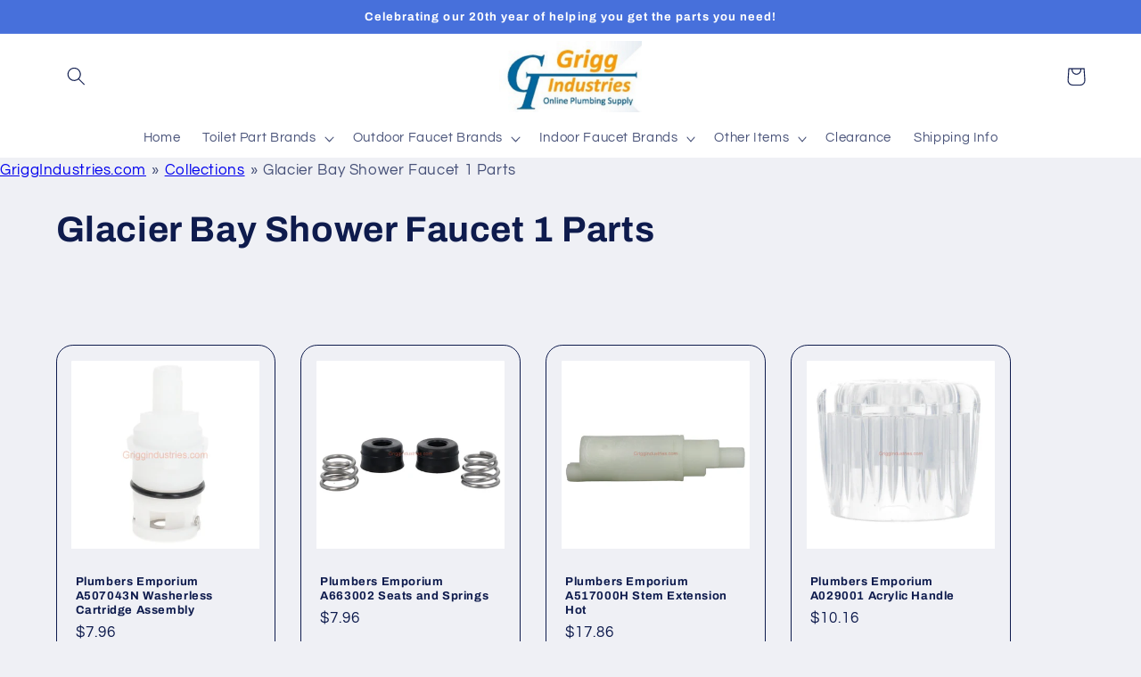

--- FILE ---
content_type: text/html; charset=utf-8
request_url: https://griggindustries.com/collections/glacier-bay-shower-faucet-1-parts
body_size: 32901
content:
<!doctype html>
<html class="no-js" lang="en">
  <head>
        
  <!-- BEGIN MerchantWidget Code -->
<script id='merchantWidgetScript'
        src="https://www.gstatic.com/shopping/merchant/merchantwidget.js"
        defer>
</script>
<script type="text/javascript">
  merchantWidgetScript.addEventListener('load', function () {
    merchantwidget.start({
     position: 'RIGHT_BOTTOM'
   });
  });
</script>
<!-- END MerchantWidget Code -->    
    
    <!-- ! Yoast SEO -->

    <meta name="msvalidate.01" content="858F524694FDE955411E091BADB5ED55" />   
    <meta charset="utf-8">
    <meta http-equiv="X-UA-Compatible" content="IE=edge">
    <meta name="viewport" content="width=device-width,initial-scale=1">
    <meta name="theme-color" content=""><link rel="canonical" href="https://griggindustries.com/collections/glacier-bay-shower-faucet-1-parts"><link rel="preconnect" href="https://cdn.shopify.com" crossorigin><link rel="icon" type="image/png" href="//griggindustries.com/cdn/shop/files/favicon.png?crop=center&height=32&v=1613574077&width=32"><link rel="preconnect" href="https://fonts.shopifycdn.com" crossorigin><title>
      Glacier Bay Shower Faucet 1 Parts
 &ndash; GriggIndustries.com</title>
<meta name="description" content="Glacier Bay Shower Faucet Parts">

    
<meta property="og:site_name" content="GriggIndustries.com"><meta property="og:url" content="https://griggindustries.com/collections/glacier-bay-shower-faucet-1-parts"><meta property="og:title" content="Glacier Bay Shower Faucet 1 Parts"><meta property="og:type" content="website"><meta property="og:description" content="Glacier Bay Shower Faucet Parts"><meta property="og:image" content="http://griggindustries.com/cdn/shop/files/GI_Rectangular.png?height=628&pad_color=fff&v=1671651372&width=1200"><meta property="og:image:secure_url" content="https://griggindustries.com/cdn/shop/files/GI_Rectangular.png?height=628&pad_color=fff&v=1671651372&width=1200"><meta property="og:image:width" content="1200"><meta property="og:image:height" content="628"><meta name="twitter:card" content="summary_large_image"><meta name="twitter:title" content="Glacier Bay Shower Faucet 1 Parts"><meta name="twitter:description" content="Glacier Bay Shower Faucet Parts">

    <script src="//griggindustries.com/cdn/shop/t/11/assets/global.js?v=149496944046504657681669902563" defer="defer"></script>
    <script>window.performance && window.performance.mark && window.performance.mark('shopify.content_for_header.start');</script><meta name="google-site-verification" content="1TXKL2vRS9-TGZIvyiAEpvQ_APxHSJ-kTV4T2SZNGN8">
<meta id="shopify-digital-wallet" name="shopify-digital-wallet" content="/29188194363/digital_wallets/dialog">
<meta name="shopify-checkout-api-token" content="60fbb18c9a3e954e5408aa5066f877c9">
<meta id="in-context-paypal-metadata" data-shop-id="29188194363" data-venmo-supported="false" data-environment="production" data-locale="en_US" data-paypal-v4="true" data-currency="USD">
<link rel="alternate" type="application/atom+xml" title="Feed" href="/collections/glacier-bay-shower-faucet-1-parts.atom" />
<link rel="alternate" hreflang="x-default" href="https://griggindustries.com/collections/glacier-bay-shower-faucet-1-parts">
<link rel="alternate" hreflang="en" href="https://griggindustries.com/collections/glacier-bay-shower-faucet-1-parts">
<link rel="alternate" hreflang="en-CA" href="https://griggindustries.com/en-ca/collections/glacier-bay-shower-faucet-1-parts">
<link rel="alternate" hreflang="fr-CA" href="https://griggindustries.com/fr-ca/collections/glacier-bay-shower-faucet-1-parts">
<link rel="alternate" type="application/json+oembed" href="https://griggindustries.com/collections/glacier-bay-shower-faucet-1-parts.oembed">
<script async="async" src="/checkouts/internal/preloads.js?locale=en-US"></script>
<link rel="preconnect" href="https://shop.app" crossorigin="anonymous">
<script async="async" src="https://shop.app/checkouts/internal/preloads.js?locale=en-US&shop_id=29188194363" crossorigin="anonymous"></script>
<script id="apple-pay-shop-capabilities" type="application/json">{"shopId":29188194363,"countryCode":"US","currencyCode":"USD","merchantCapabilities":["supports3DS"],"merchantId":"gid:\/\/shopify\/Shop\/29188194363","merchantName":"GriggIndustries.com","requiredBillingContactFields":["postalAddress","email"],"requiredShippingContactFields":["postalAddress","email"],"shippingType":"shipping","supportedNetworks":["visa","masterCard","amex","discover","elo","jcb"],"total":{"type":"pending","label":"GriggIndustries.com","amount":"1.00"},"shopifyPaymentsEnabled":true,"supportsSubscriptions":true}</script>
<script id="shopify-features" type="application/json">{"accessToken":"60fbb18c9a3e954e5408aa5066f877c9","betas":["rich-media-storefront-analytics"],"domain":"griggindustries.com","predictiveSearch":true,"shopId":29188194363,"locale":"en"}</script>
<script>var Shopify = Shopify || {};
Shopify.shop = "griggindustries.myshopify.com";
Shopify.locale = "en";
Shopify.currency = {"active":"USD","rate":"1.0"};
Shopify.country = "US";
Shopify.theme = {"name":"Refresh","id":136303771893,"schema_name":"Refresh","schema_version":"2.0.2","theme_store_id":1567,"role":"main"};
Shopify.theme.handle = "null";
Shopify.theme.style = {"id":null,"handle":null};
Shopify.cdnHost = "griggindustries.com/cdn";
Shopify.routes = Shopify.routes || {};
Shopify.routes.root = "/";</script>
<script type="module">!function(o){(o.Shopify=o.Shopify||{}).modules=!0}(window);</script>
<script>!function(o){function n(){var o=[];function n(){o.push(Array.prototype.slice.apply(arguments))}return n.q=o,n}var t=o.Shopify=o.Shopify||{};t.loadFeatures=n(),t.autoloadFeatures=n()}(window);</script>
<script>
  window.ShopifyPay = window.ShopifyPay || {};
  window.ShopifyPay.apiHost = "shop.app\/pay";
  window.ShopifyPay.redirectState = null;
</script>
<script id="shop-js-analytics" type="application/json">{"pageType":"collection"}</script>
<script defer="defer" async type="module" src="//griggindustries.com/cdn/shopifycloud/shop-js/modules/v2/client.init-shop-cart-sync_BT-GjEfc.en.esm.js"></script>
<script defer="defer" async type="module" src="//griggindustries.com/cdn/shopifycloud/shop-js/modules/v2/chunk.common_D58fp_Oc.esm.js"></script>
<script defer="defer" async type="module" src="//griggindustries.com/cdn/shopifycloud/shop-js/modules/v2/chunk.modal_xMitdFEc.esm.js"></script>
<script type="module">
  await import("//griggindustries.com/cdn/shopifycloud/shop-js/modules/v2/client.init-shop-cart-sync_BT-GjEfc.en.esm.js");
await import("//griggindustries.com/cdn/shopifycloud/shop-js/modules/v2/chunk.common_D58fp_Oc.esm.js");
await import("//griggindustries.com/cdn/shopifycloud/shop-js/modules/v2/chunk.modal_xMitdFEc.esm.js");

  window.Shopify.SignInWithShop?.initShopCartSync?.({"fedCMEnabled":true,"windoidEnabled":true});

</script>
<script>
  window.Shopify = window.Shopify || {};
  if (!window.Shopify.featureAssets) window.Shopify.featureAssets = {};
  window.Shopify.featureAssets['shop-js'] = {"shop-cart-sync":["modules/v2/client.shop-cart-sync_DZOKe7Ll.en.esm.js","modules/v2/chunk.common_D58fp_Oc.esm.js","modules/v2/chunk.modal_xMitdFEc.esm.js"],"init-fed-cm":["modules/v2/client.init-fed-cm_B6oLuCjv.en.esm.js","modules/v2/chunk.common_D58fp_Oc.esm.js","modules/v2/chunk.modal_xMitdFEc.esm.js"],"shop-cash-offers":["modules/v2/client.shop-cash-offers_D2sdYoxE.en.esm.js","modules/v2/chunk.common_D58fp_Oc.esm.js","modules/v2/chunk.modal_xMitdFEc.esm.js"],"shop-login-button":["modules/v2/client.shop-login-button_QeVjl5Y3.en.esm.js","modules/v2/chunk.common_D58fp_Oc.esm.js","modules/v2/chunk.modal_xMitdFEc.esm.js"],"pay-button":["modules/v2/client.pay-button_DXTOsIq6.en.esm.js","modules/v2/chunk.common_D58fp_Oc.esm.js","modules/v2/chunk.modal_xMitdFEc.esm.js"],"shop-button":["modules/v2/client.shop-button_DQZHx9pm.en.esm.js","modules/v2/chunk.common_D58fp_Oc.esm.js","modules/v2/chunk.modal_xMitdFEc.esm.js"],"avatar":["modules/v2/client.avatar_BTnouDA3.en.esm.js"],"init-windoid":["modules/v2/client.init-windoid_CR1B-cfM.en.esm.js","modules/v2/chunk.common_D58fp_Oc.esm.js","modules/v2/chunk.modal_xMitdFEc.esm.js"],"init-shop-for-new-customer-accounts":["modules/v2/client.init-shop-for-new-customer-accounts_C_vY_xzh.en.esm.js","modules/v2/client.shop-login-button_QeVjl5Y3.en.esm.js","modules/v2/chunk.common_D58fp_Oc.esm.js","modules/v2/chunk.modal_xMitdFEc.esm.js"],"init-shop-email-lookup-coordinator":["modules/v2/client.init-shop-email-lookup-coordinator_BI7n9ZSv.en.esm.js","modules/v2/chunk.common_D58fp_Oc.esm.js","modules/v2/chunk.modal_xMitdFEc.esm.js"],"init-shop-cart-sync":["modules/v2/client.init-shop-cart-sync_BT-GjEfc.en.esm.js","modules/v2/chunk.common_D58fp_Oc.esm.js","modules/v2/chunk.modal_xMitdFEc.esm.js"],"shop-toast-manager":["modules/v2/client.shop-toast-manager_DiYdP3xc.en.esm.js","modules/v2/chunk.common_D58fp_Oc.esm.js","modules/v2/chunk.modal_xMitdFEc.esm.js"],"init-customer-accounts":["modules/v2/client.init-customer-accounts_D9ZNqS-Q.en.esm.js","modules/v2/client.shop-login-button_QeVjl5Y3.en.esm.js","modules/v2/chunk.common_D58fp_Oc.esm.js","modules/v2/chunk.modal_xMitdFEc.esm.js"],"init-customer-accounts-sign-up":["modules/v2/client.init-customer-accounts-sign-up_iGw4briv.en.esm.js","modules/v2/client.shop-login-button_QeVjl5Y3.en.esm.js","modules/v2/chunk.common_D58fp_Oc.esm.js","modules/v2/chunk.modal_xMitdFEc.esm.js"],"shop-follow-button":["modules/v2/client.shop-follow-button_CqMgW2wH.en.esm.js","modules/v2/chunk.common_D58fp_Oc.esm.js","modules/v2/chunk.modal_xMitdFEc.esm.js"],"checkout-modal":["modules/v2/client.checkout-modal_xHeaAweL.en.esm.js","modules/v2/chunk.common_D58fp_Oc.esm.js","modules/v2/chunk.modal_xMitdFEc.esm.js"],"shop-login":["modules/v2/client.shop-login_D91U-Q7h.en.esm.js","modules/v2/chunk.common_D58fp_Oc.esm.js","modules/v2/chunk.modal_xMitdFEc.esm.js"],"lead-capture":["modules/v2/client.lead-capture_BJmE1dJe.en.esm.js","modules/v2/chunk.common_D58fp_Oc.esm.js","modules/v2/chunk.modal_xMitdFEc.esm.js"],"payment-terms":["modules/v2/client.payment-terms_Ci9AEqFq.en.esm.js","modules/v2/chunk.common_D58fp_Oc.esm.js","modules/v2/chunk.modal_xMitdFEc.esm.js"]};
</script>
<script>(function() {
  var isLoaded = false;
  function asyncLoad() {
    if (isLoaded) return;
    isLoaded = true;
    var urls = ["https:\/\/app.helpfulcrowd.com\/res\/shopify\/MASyEw\/storefront_scripts.js?shop=griggindustries.myshopify.com","https:\/\/storage.googleapis.com\/shipping-promise.appspot.com\/scripts%2Fgriggindustries.myshopify.com%2Frasc-1741637001074.js?shop=griggindustries.myshopify.com"];
    for (var i = 0; i < urls.length; i++) {
      var s = document.createElement('script');
      s.type = 'text/javascript';
      s.async = true;
      s.src = urls[i];
      var x = document.getElementsByTagName('script')[0];
      x.parentNode.insertBefore(s, x);
    }
  };
  if(window.attachEvent) {
    window.attachEvent('onload', asyncLoad);
  } else {
    window.addEventListener('load', asyncLoad, false);
  }
})();</script>
<script id="__st">var __st={"a":29188194363,"offset":-18000,"reqid":"609d5aed-5cd5-44e2-bedc-942610afe961-1769320098","pageurl":"griggindustries.com\/collections\/glacier-bay-shower-faucet-1-parts","u":"a37a10d91e75","p":"collection","rtyp":"collection","rid":180107542587};</script>
<script>window.ShopifyPaypalV4VisibilityTracking = true;</script>
<script id="captcha-bootstrap">!function(){'use strict';const t='contact',e='account',n='new_comment',o=[[t,t],['blogs',n],['comments',n],[t,'customer']],c=[[e,'customer_login'],[e,'guest_login'],[e,'recover_customer_password'],[e,'create_customer']],r=t=>t.map((([t,e])=>`form[action*='/${t}']:not([data-nocaptcha='true']) input[name='form_type'][value='${e}']`)).join(','),a=t=>()=>t?[...document.querySelectorAll(t)].map((t=>t.form)):[];function s(){const t=[...o],e=r(t);return a(e)}const i='password',u='form_key',d=['recaptcha-v3-token','g-recaptcha-response','h-captcha-response',i],f=()=>{try{return window.sessionStorage}catch{return}},m='__shopify_v',_=t=>t.elements[u];function p(t,e,n=!1){try{const o=window.sessionStorage,c=JSON.parse(o.getItem(e)),{data:r}=function(t){const{data:e,action:n}=t;return t[m]||n?{data:e,action:n}:{data:t,action:n}}(c);for(const[e,n]of Object.entries(r))t.elements[e]&&(t.elements[e].value=n);n&&o.removeItem(e)}catch(o){console.error('form repopulation failed',{error:o})}}const l='form_type',E='cptcha';function T(t){t.dataset[E]=!0}const w=window,h=w.document,L='Shopify',v='ce_forms',y='captcha';let A=!1;((t,e)=>{const n=(g='f06e6c50-85a8-45c8-87d0-21a2b65856fe',I='https://cdn.shopify.com/shopifycloud/storefront-forms-hcaptcha/ce_storefront_forms_captcha_hcaptcha.v1.5.2.iife.js',D={infoText:'Protected by hCaptcha',privacyText:'Privacy',termsText:'Terms'},(t,e,n)=>{const o=w[L][v],c=o.bindForm;if(c)return c(t,g,e,D).then(n);var r;o.q.push([[t,g,e,D],n]),r=I,A||(h.body.append(Object.assign(h.createElement('script'),{id:'captcha-provider',async:!0,src:r})),A=!0)});var g,I,D;w[L]=w[L]||{},w[L][v]=w[L][v]||{},w[L][v].q=[],w[L][y]=w[L][y]||{},w[L][y].protect=function(t,e){n(t,void 0,e),T(t)},Object.freeze(w[L][y]),function(t,e,n,w,h,L){const[v,y,A,g]=function(t,e,n){const i=e?o:[],u=t?c:[],d=[...i,...u],f=r(d),m=r(i),_=r(d.filter((([t,e])=>n.includes(e))));return[a(f),a(m),a(_),s()]}(w,h,L),I=t=>{const e=t.target;return e instanceof HTMLFormElement?e:e&&e.form},D=t=>v().includes(t);t.addEventListener('submit',(t=>{const e=I(t);if(!e)return;const n=D(e)&&!e.dataset.hcaptchaBound&&!e.dataset.recaptchaBound,o=_(e),c=g().includes(e)&&(!o||!o.value);(n||c)&&t.preventDefault(),c&&!n&&(function(t){try{if(!f())return;!function(t){const e=f();if(!e)return;const n=_(t);if(!n)return;const o=n.value;o&&e.removeItem(o)}(t);const e=Array.from(Array(32),(()=>Math.random().toString(36)[2])).join('');!function(t,e){_(t)||t.append(Object.assign(document.createElement('input'),{type:'hidden',name:u})),t.elements[u].value=e}(t,e),function(t,e){const n=f();if(!n)return;const o=[...t.querySelectorAll(`input[type='${i}']`)].map((({name:t})=>t)),c=[...d,...o],r={};for(const[a,s]of new FormData(t).entries())c.includes(a)||(r[a]=s);n.setItem(e,JSON.stringify({[m]:1,action:t.action,data:r}))}(t,e)}catch(e){console.error('failed to persist form',e)}}(e),e.submit())}));const S=(t,e)=>{t&&!t.dataset[E]&&(n(t,e.some((e=>e===t))),T(t))};for(const o of['focusin','change'])t.addEventListener(o,(t=>{const e=I(t);D(e)&&S(e,y())}));const B=e.get('form_key'),M=e.get(l),P=B&&M;t.addEventListener('DOMContentLoaded',(()=>{const t=y();if(P)for(const e of t)e.elements[l].value===M&&p(e,B);[...new Set([...A(),...v().filter((t=>'true'===t.dataset.shopifyCaptcha))])].forEach((e=>S(e,t)))}))}(h,new URLSearchParams(w.location.search),n,t,e,['guest_login'])})(!0,!0)}();</script>
<script integrity="sha256-4kQ18oKyAcykRKYeNunJcIwy7WH5gtpwJnB7kiuLZ1E=" data-source-attribution="shopify.loadfeatures" defer="defer" src="//griggindustries.com/cdn/shopifycloud/storefront/assets/storefront/load_feature-a0a9edcb.js" crossorigin="anonymous"></script>
<script crossorigin="anonymous" defer="defer" src="//griggindustries.com/cdn/shopifycloud/storefront/assets/shopify_pay/storefront-65b4c6d7.js?v=20250812"></script>
<script data-source-attribution="shopify.dynamic_checkout.dynamic.init">var Shopify=Shopify||{};Shopify.PaymentButton=Shopify.PaymentButton||{isStorefrontPortableWallets:!0,init:function(){window.Shopify.PaymentButton.init=function(){};var t=document.createElement("script");t.src="https://griggindustries.com/cdn/shopifycloud/portable-wallets/latest/portable-wallets.en.js",t.type="module",document.head.appendChild(t)}};
</script>
<script data-source-attribution="shopify.dynamic_checkout.buyer_consent">
  function portableWalletsHideBuyerConsent(e){var t=document.getElementById("shopify-buyer-consent"),n=document.getElementById("shopify-subscription-policy-button");t&&n&&(t.classList.add("hidden"),t.setAttribute("aria-hidden","true"),n.removeEventListener("click",e))}function portableWalletsShowBuyerConsent(e){var t=document.getElementById("shopify-buyer-consent"),n=document.getElementById("shopify-subscription-policy-button");t&&n&&(t.classList.remove("hidden"),t.removeAttribute("aria-hidden"),n.addEventListener("click",e))}window.Shopify?.PaymentButton&&(window.Shopify.PaymentButton.hideBuyerConsent=portableWalletsHideBuyerConsent,window.Shopify.PaymentButton.showBuyerConsent=portableWalletsShowBuyerConsent);
</script>
<script data-source-attribution="shopify.dynamic_checkout.cart.bootstrap">document.addEventListener("DOMContentLoaded",(function(){function t(){return document.querySelector("shopify-accelerated-checkout-cart, shopify-accelerated-checkout")}if(t())Shopify.PaymentButton.init();else{new MutationObserver((function(e,n){t()&&(Shopify.PaymentButton.init(),n.disconnect())})).observe(document.body,{childList:!0,subtree:!0})}}));
</script>
<link id="shopify-accelerated-checkout-styles" rel="stylesheet" media="screen" href="https://griggindustries.com/cdn/shopifycloud/portable-wallets/latest/accelerated-checkout-backwards-compat.css" crossorigin="anonymous">
<style id="shopify-accelerated-checkout-cart">
        #shopify-buyer-consent {
  margin-top: 1em;
  display: inline-block;
  width: 100%;
}

#shopify-buyer-consent.hidden {
  display: none;
}

#shopify-subscription-policy-button {
  background: none;
  border: none;
  padding: 0;
  text-decoration: underline;
  font-size: inherit;
  cursor: pointer;
}

#shopify-subscription-policy-button::before {
  box-shadow: none;
}

      </style>
<script id="sections-script" data-sections="header,footer" defer="defer" src="//griggindustries.com/cdn/shop/t/11/compiled_assets/scripts.js?v=4853"></script>
<script>window.performance && window.performance.mark && window.performance.mark('shopify.content_for_header.end');</script>


    <style data-shopify>
      @font-face {
  font-family: Questrial;
  font-weight: 400;
  font-style: normal;
  font-display: swap;
  src: url("//griggindustries.com/cdn/fonts/questrial/questrial_n4.66abac5d8209a647b4bf8089b0451928ef144c07.woff2") format("woff2"),
       url("//griggindustries.com/cdn/fonts/questrial/questrial_n4.e86c53e77682db9bf4b0ee2dd71f214dc16adda4.woff") format("woff");
}

      
      
      
      @font-face {
  font-family: Archivo;
  font-weight: 700;
  font-style: normal;
  font-display: swap;
  src: url("//griggindustries.com/cdn/fonts/archivo/archivo_n7.651b020b3543640c100112be6f1c1b8e816c7f13.woff2") format("woff2"),
       url("//griggindustries.com/cdn/fonts/archivo/archivo_n7.7e9106d320e6594976a7dcb57957f3e712e83c96.woff") format("woff");
}


      :root {
        --font-body-family: Questrial, sans-serif;
        --font-body-style: normal;
        --font-body-weight: 400;
        --font-body-weight-bold: 700;

        --font-heading-family: Archivo, sans-serif;
        --font-heading-style: normal;
        --font-heading-weight: 700;

        --font-body-scale: 1.05;
        --font-heading-scale: 0.9523809523809523;

        --color-base-text: 14, 27, 77;
        --color-shadow: 14, 27, 77;
        --color-base-background-1: 239, 240, 245;
        --color-base-background-2: 255, 255, 255;
        --color-base-solid-button-labels: 255, 255, 255;
        --color-base-outline-button-labels: 14, 27, 77;
        --color-base-accent-1: 71, 112, 219;
        --color-base-accent-2: 14, 27, 77;
        --payment-terms-background-color: #eff0f5;

        --gradient-base-background-1: #eff0f5;
        --gradient-base-background-2: #FFFFFF;
        --gradient-base-accent-1: #4770db;
        --gradient-base-accent-2: #0e1b4d;

        --media-padding: px;
        --media-border-opacity: 0.1;
        --media-border-width: 0px;
        --media-radius: 20px;
        --media-shadow-opacity: 0.0;
        --media-shadow-horizontal-offset: 0px;
        --media-shadow-vertical-offset: 4px;
        --media-shadow-blur-radius: 5px;
        --media-shadow-visible: 0;

        --page-width: 120rem;
        --page-width-margin: 0rem;

        --product-card-image-padding: 1.6rem;
        --product-card-corner-radius: 1.8rem;
        --product-card-text-alignment: left;
        --product-card-border-width: 0.1rem;
        --product-card-border-opacity: 1.0;
        --product-card-shadow-opacity: 0.0;
        --product-card-shadow-visible: 0;
        --product-card-shadow-horizontal-offset: 0.0rem;
        --product-card-shadow-vertical-offset: 0.4rem;
        --product-card-shadow-blur-radius: 0.5rem;

        --collection-card-image-padding: 1.6rem;
        --collection-card-corner-radius: 1.8rem;
        --collection-card-text-alignment: left;
        --collection-card-border-width: 0.1rem;
        --collection-card-border-opacity: 1.0;
        --collection-card-shadow-opacity: 0.0;
        --collection-card-shadow-visible: 0;
        --collection-card-shadow-horizontal-offset: 0.0rem;
        --collection-card-shadow-vertical-offset: 0.4rem;
        --collection-card-shadow-blur-radius: 0.5rem;

        --blog-card-image-padding: 1.6rem;
        --blog-card-corner-radius: 1.8rem;
        --blog-card-text-alignment: left;
        --blog-card-border-width: 0.1rem;
        --blog-card-border-opacity: 1.0;
        --blog-card-shadow-opacity: 0.0;
        --blog-card-shadow-visible: 0;
        --blog-card-shadow-horizontal-offset: 0.0rem;
        --blog-card-shadow-vertical-offset: 0.4rem;
        --blog-card-shadow-blur-radius: 0.5rem;

        --badge-corner-radius: 0.0rem;

        --popup-border-width: 1px;
        --popup-border-opacity: 0.1;
        --popup-corner-radius: 18px;
        --popup-shadow-opacity: 0.0;
        --popup-shadow-horizontal-offset: 0px;
        --popup-shadow-vertical-offset: 4px;
        --popup-shadow-blur-radius: 5px;

        --drawer-border-width: 0px;
        --drawer-border-opacity: 0.1;
        --drawer-shadow-opacity: 0.0;
        --drawer-shadow-horizontal-offset: 0px;
        --drawer-shadow-vertical-offset: 4px;
        --drawer-shadow-blur-radius: 5px;

        --spacing-sections-desktop: 0px;
        --spacing-sections-mobile: 0px;

        --grid-desktop-vertical-spacing: 28px;
        --grid-desktop-horizontal-spacing: 28px;
        --grid-mobile-vertical-spacing: 14px;
        --grid-mobile-horizontal-spacing: 14px;

        --text-boxes-border-opacity: 0.1;
        --text-boxes-border-width: 0px;
        --text-boxes-radius: 20px;
        --text-boxes-shadow-opacity: 0.0;
        --text-boxes-shadow-visible: 0;
        --text-boxes-shadow-horizontal-offset: 0px;
        --text-boxes-shadow-vertical-offset: 4px;
        --text-boxes-shadow-blur-radius: 5px;

        --buttons-radius: 40px;
        --buttons-radius-outset: 41px;
        --buttons-border-width: 1px;
        --buttons-border-opacity: 1.0;
        --buttons-shadow-opacity: 0.0;
        --buttons-shadow-visible: 0;
        --buttons-shadow-horizontal-offset: 0px;
        --buttons-shadow-vertical-offset: 4px;
        --buttons-shadow-blur-radius: 5px;
        --buttons-border-offset: 0.3px;

        --inputs-radius: 26px;
        --inputs-border-width: 1px;
        --inputs-border-opacity: 0.55;
        --inputs-shadow-opacity: 0.0;
        --inputs-shadow-horizontal-offset: 0px;
        --inputs-margin-offset: 0px;
        --inputs-shadow-vertical-offset: 4px;
        --inputs-shadow-blur-radius: 5px;
        --inputs-radius-outset: 27px;

        --variant-pills-radius: 40px;
        --variant-pills-border-width: 1px;
        --variant-pills-border-opacity: 0.55;
        --variant-pills-shadow-opacity: 0.0;
        --variant-pills-shadow-horizontal-offset: 0px;
        --variant-pills-shadow-vertical-offset: 4px;
        --variant-pills-shadow-blur-radius: 5px;
      }

      *,
      *::before,
      *::after {
        box-sizing: inherit;
      }

      html {
        box-sizing: border-box;
        font-size: calc(var(--font-body-scale) * 62.5%);
        height: 100%;
      }
      
      body {
        display: grid;
        grid-template-rows: auto auto 1fr auto;
        grid-template-columns: 100%;
        min-height: 100%;
        margin: 0;
        font-size: 1.5rem;
        letter-spacing: 0.06rem;
        line-height: calc(1 + 0.8 / var(--font-body-scale));
        font-family: var(--font-body-family);
        font-style: var(--font-body-style);
        font-weight: var(--font-body-weight);
      }

      @media screen and (min-width: 750px) {
        body {
          font-size: 1.6rem;
        }
      }
    </style>

    <link href="//griggindustries.com/cdn/shop/t/11/assets/base.css?v=88290808517547527771669902565" rel="stylesheet" type="text/css" media="all" />
<link rel="preload" as="font" href="//griggindustries.com/cdn/fonts/questrial/questrial_n4.66abac5d8209a647b4bf8089b0451928ef144c07.woff2" type="font/woff2" crossorigin><link rel="preload" as="font" href="//griggindustries.com/cdn/fonts/archivo/archivo_n7.651b020b3543640c100112be6f1c1b8e816c7f13.woff2" type="font/woff2" crossorigin><link rel="stylesheet" href="//griggindustries.com/cdn/shop/t/11/assets/component-predictive-search.css?v=83512081251802922551669902563" media="print" onload="this.media='all'"><script>document.documentElement.className = document.documentElement.className.replace('no-js', 'js');
    if (Shopify.designMode) {
      document.documentElement.classList.add('shopify-design-mode');
    }
    </script>
  <link href="https://monorail-edge.shopifysvc.com" rel="dns-prefetch">
<script>(function(){if ("sendBeacon" in navigator && "performance" in window) {try {var session_token_from_headers = performance.getEntriesByType('navigation')[0].serverTiming.find(x => x.name == '_s').description;} catch {var session_token_from_headers = undefined;}var session_cookie_matches = document.cookie.match(/_shopify_s=([^;]*)/);var session_token_from_cookie = session_cookie_matches && session_cookie_matches.length === 2 ? session_cookie_matches[1] : "";var session_token = session_token_from_headers || session_token_from_cookie || "";function handle_abandonment_event(e) {var entries = performance.getEntries().filter(function(entry) {return /monorail-edge.shopifysvc.com/.test(entry.name);});if (!window.abandonment_tracked && entries.length === 0) {window.abandonment_tracked = true;var currentMs = Date.now();var navigation_start = performance.timing.navigationStart;var payload = {shop_id: 29188194363,url: window.location.href,navigation_start,duration: currentMs - navigation_start,session_token,page_type: "collection"};window.navigator.sendBeacon("https://monorail-edge.shopifysvc.com/v1/produce", JSON.stringify({schema_id: "online_store_buyer_site_abandonment/1.1",payload: payload,metadata: {event_created_at_ms: currentMs,event_sent_at_ms: currentMs}}));}}window.addEventListener('pagehide', handle_abandonment_event);}}());</script>
<script id="web-pixels-manager-setup">(function e(e,d,r,n,o){if(void 0===o&&(o={}),!Boolean(null===(a=null===(i=window.Shopify)||void 0===i?void 0:i.analytics)||void 0===a?void 0:a.replayQueue)){var i,a;window.Shopify=window.Shopify||{};var t=window.Shopify;t.analytics=t.analytics||{};var s=t.analytics;s.replayQueue=[],s.publish=function(e,d,r){return s.replayQueue.push([e,d,r]),!0};try{self.performance.mark("wpm:start")}catch(e){}var l=function(){var e={modern:/Edge?\/(1{2}[4-9]|1[2-9]\d|[2-9]\d{2}|\d{4,})\.\d+(\.\d+|)|Firefox\/(1{2}[4-9]|1[2-9]\d|[2-9]\d{2}|\d{4,})\.\d+(\.\d+|)|Chrom(ium|e)\/(9{2}|\d{3,})\.\d+(\.\d+|)|(Maci|X1{2}).+ Version\/(15\.\d+|(1[6-9]|[2-9]\d|\d{3,})\.\d+)([,.]\d+|)( \(\w+\)|)( Mobile\/\w+|) Safari\/|Chrome.+OPR\/(9{2}|\d{3,})\.\d+\.\d+|(CPU[ +]OS|iPhone[ +]OS|CPU[ +]iPhone|CPU IPhone OS|CPU iPad OS)[ +]+(15[._]\d+|(1[6-9]|[2-9]\d|\d{3,})[._]\d+)([._]\d+|)|Android:?[ /-](13[3-9]|1[4-9]\d|[2-9]\d{2}|\d{4,})(\.\d+|)(\.\d+|)|Android.+Firefox\/(13[5-9]|1[4-9]\d|[2-9]\d{2}|\d{4,})\.\d+(\.\d+|)|Android.+Chrom(ium|e)\/(13[3-9]|1[4-9]\d|[2-9]\d{2}|\d{4,})\.\d+(\.\d+|)|SamsungBrowser\/([2-9]\d|\d{3,})\.\d+/,legacy:/Edge?\/(1[6-9]|[2-9]\d|\d{3,})\.\d+(\.\d+|)|Firefox\/(5[4-9]|[6-9]\d|\d{3,})\.\d+(\.\d+|)|Chrom(ium|e)\/(5[1-9]|[6-9]\d|\d{3,})\.\d+(\.\d+|)([\d.]+$|.*Safari\/(?![\d.]+ Edge\/[\d.]+$))|(Maci|X1{2}).+ Version\/(10\.\d+|(1[1-9]|[2-9]\d|\d{3,})\.\d+)([,.]\d+|)( \(\w+\)|)( Mobile\/\w+|) Safari\/|Chrome.+OPR\/(3[89]|[4-9]\d|\d{3,})\.\d+\.\d+|(CPU[ +]OS|iPhone[ +]OS|CPU[ +]iPhone|CPU IPhone OS|CPU iPad OS)[ +]+(10[._]\d+|(1[1-9]|[2-9]\d|\d{3,})[._]\d+)([._]\d+|)|Android:?[ /-](13[3-9]|1[4-9]\d|[2-9]\d{2}|\d{4,})(\.\d+|)(\.\d+|)|Mobile Safari.+OPR\/([89]\d|\d{3,})\.\d+\.\d+|Android.+Firefox\/(13[5-9]|1[4-9]\d|[2-9]\d{2}|\d{4,})\.\d+(\.\d+|)|Android.+Chrom(ium|e)\/(13[3-9]|1[4-9]\d|[2-9]\d{2}|\d{4,})\.\d+(\.\d+|)|Android.+(UC? ?Browser|UCWEB|U3)[ /]?(15\.([5-9]|\d{2,})|(1[6-9]|[2-9]\d|\d{3,})\.\d+)\.\d+|SamsungBrowser\/(5\.\d+|([6-9]|\d{2,})\.\d+)|Android.+MQ{2}Browser\/(14(\.(9|\d{2,})|)|(1[5-9]|[2-9]\d|\d{3,})(\.\d+|))(\.\d+|)|K[Aa][Ii]OS\/(3\.\d+|([4-9]|\d{2,})\.\d+)(\.\d+|)/},d=e.modern,r=e.legacy,n=navigator.userAgent;return n.match(d)?"modern":n.match(r)?"legacy":"unknown"}(),u="modern"===l?"modern":"legacy",c=(null!=n?n:{modern:"",legacy:""})[u],f=function(e){return[e.baseUrl,"/wpm","/b",e.hashVersion,"modern"===e.buildTarget?"m":"l",".js"].join("")}({baseUrl:d,hashVersion:r,buildTarget:u}),m=function(e){var d=e.version,r=e.bundleTarget,n=e.surface,o=e.pageUrl,i=e.monorailEndpoint;return{emit:function(e){var a=e.status,t=e.errorMsg,s=(new Date).getTime(),l=JSON.stringify({metadata:{event_sent_at_ms:s},events:[{schema_id:"web_pixels_manager_load/3.1",payload:{version:d,bundle_target:r,page_url:o,status:a,surface:n,error_msg:t},metadata:{event_created_at_ms:s}}]});if(!i)return console&&console.warn&&console.warn("[Web Pixels Manager] No Monorail endpoint provided, skipping logging."),!1;try{return self.navigator.sendBeacon.bind(self.navigator)(i,l)}catch(e){}var u=new XMLHttpRequest;try{return u.open("POST",i,!0),u.setRequestHeader("Content-Type","text/plain"),u.send(l),!0}catch(e){return console&&console.warn&&console.warn("[Web Pixels Manager] Got an unhandled error while logging to Monorail."),!1}}}}({version:r,bundleTarget:l,surface:e.surface,pageUrl:self.location.href,monorailEndpoint:e.monorailEndpoint});try{o.browserTarget=l,function(e){var d=e.src,r=e.async,n=void 0===r||r,o=e.onload,i=e.onerror,a=e.sri,t=e.scriptDataAttributes,s=void 0===t?{}:t,l=document.createElement("script"),u=document.querySelector("head"),c=document.querySelector("body");if(l.async=n,l.src=d,a&&(l.integrity=a,l.crossOrigin="anonymous"),s)for(var f in s)if(Object.prototype.hasOwnProperty.call(s,f))try{l.dataset[f]=s[f]}catch(e){}if(o&&l.addEventListener("load",o),i&&l.addEventListener("error",i),u)u.appendChild(l);else{if(!c)throw new Error("Did not find a head or body element to append the script");c.appendChild(l)}}({src:f,async:!0,onload:function(){if(!function(){var e,d;return Boolean(null===(d=null===(e=window.Shopify)||void 0===e?void 0:e.analytics)||void 0===d?void 0:d.initialized)}()){var d=window.webPixelsManager.init(e)||void 0;if(d){var r=window.Shopify.analytics;r.replayQueue.forEach((function(e){var r=e[0],n=e[1],o=e[2];d.publishCustomEvent(r,n,o)})),r.replayQueue=[],r.publish=d.publishCustomEvent,r.visitor=d.visitor,r.initialized=!0}}},onerror:function(){return m.emit({status:"failed",errorMsg:"".concat(f," has failed to load")})},sri:function(e){var d=/^sha384-[A-Za-z0-9+/=]+$/;return"string"==typeof e&&d.test(e)}(c)?c:"",scriptDataAttributes:o}),m.emit({status:"loading"})}catch(e){m.emit({status:"failed",errorMsg:(null==e?void 0:e.message)||"Unknown error"})}}})({shopId: 29188194363,storefrontBaseUrl: "https://griggindustries.com",extensionsBaseUrl: "https://extensions.shopifycdn.com/cdn/shopifycloud/web-pixels-manager",monorailEndpoint: "https://monorail-edge.shopifysvc.com/unstable/produce_batch",surface: "storefront-renderer",enabledBetaFlags: ["2dca8a86"],webPixelsConfigList: [{"id":"453771509","configuration":"{\"config\":\"{\\\"google_tag_ids\\\":[\\\"G-M2F2TRG0T6\\\",\\\"GT-T5R7TJW\\\"],\\\"target_country\\\":\\\"US\\\",\\\"gtag_events\\\":[{\\\"type\\\":\\\"search\\\",\\\"action_label\\\":\\\"G-M2F2TRG0T6\\\"},{\\\"type\\\":\\\"begin_checkout\\\",\\\"action_label\\\":\\\"G-M2F2TRG0T6\\\"},{\\\"type\\\":\\\"view_item\\\",\\\"action_label\\\":[\\\"G-M2F2TRG0T6\\\",\\\"MC-B6Y9KK2NN1\\\"]},{\\\"type\\\":\\\"purchase\\\",\\\"action_label\\\":[\\\"G-M2F2TRG0T6\\\",\\\"MC-B6Y9KK2NN1\\\"]},{\\\"type\\\":\\\"page_view\\\",\\\"action_label\\\":[\\\"G-M2F2TRG0T6\\\",\\\"MC-B6Y9KK2NN1\\\"]},{\\\"type\\\":\\\"add_payment_info\\\",\\\"action_label\\\":\\\"G-M2F2TRG0T6\\\"},{\\\"type\\\":\\\"add_to_cart\\\",\\\"action_label\\\":\\\"G-M2F2TRG0T6\\\"}],\\\"enable_monitoring_mode\\\":false}\"}","eventPayloadVersion":"v1","runtimeContext":"OPEN","scriptVersion":"b2a88bafab3e21179ed38636efcd8a93","type":"APP","apiClientId":1780363,"privacyPurposes":[],"dataSharingAdjustments":{"protectedCustomerApprovalScopes":["read_customer_address","read_customer_email","read_customer_name","read_customer_personal_data","read_customer_phone"]}},{"id":"72089845","eventPayloadVersion":"v1","runtimeContext":"LAX","scriptVersion":"1","type":"CUSTOM","privacyPurposes":["ANALYTICS"],"name":"Google Analytics tag (migrated)"},{"id":"shopify-app-pixel","configuration":"{}","eventPayloadVersion":"v1","runtimeContext":"STRICT","scriptVersion":"0450","apiClientId":"shopify-pixel","type":"APP","privacyPurposes":["ANALYTICS","MARKETING"]},{"id":"shopify-custom-pixel","eventPayloadVersion":"v1","runtimeContext":"LAX","scriptVersion":"0450","apiClientId":"shopify-pixel","type":"CUSTOM","privacyPurposes":["ANALYTICS","MARKETING"]}],isMerchantRequest: false,initData: {"shop":{"name":"GriggIndustries.com","paymentSettings":{"currencyCode":"USD"},"myshopifyDomain":"griggindustries.myshopify.com","countryCode":"US","storefrontUrl":"https:\/\/griggindustries.com"},"customer":null,"cart":null,"checkout":null,"productVariants":[],"purchasingCompany":null},},"https://griggindustries.com/cdn","fcfee988w5aeb613cpc8e4bc33m6693e112",{"modern":"","legacy":""},{"shopId":"29188194363","storefrontBaseUrl":"https:\/\/griggindustries.com","extensionBaseUrl":"https:\/\/extensions.shopifycdn.com\/cdn\/shopifycloud\/web-pixels-manager","surface":"storefront-renderer","enabledBetaFlags":"[\"2dca8a86\"]","isMerchantRequest":"false","hashVersion":"fcfee988w5aeb613cpc8e4bc33m6693e112","publish":"custom","events":"[[\"page_viewed\",{}],[\"collection_viewed\",{\"collection\":{\"id\":\"180107542587\",\"title\":\"Glacier Bay Shower Faucet 1 Parts\",\"productVariants\":[{\"price\":{\"amount\":7.96,\"currencyCode\":\"USD\"},\"product\":{\"title\":\"Plumbers Emporium A507043N Washerless Cartridge Assembly\",\"vendor\":\"Gerber Plumbing\",\"id\":\"4726080208955\",\"untranslatedTitle\":\"Plumbers Emporium A507043N Washerless Cartridge Assembly\",\"url\":\"\/products\/plumbers-emporium-a507043n-washerless-cartridge-assembly\",\"type\":\"Plumbing Repair Kits\"},\"id\":\"33052416901179\",\"image\":{\"src\":\"\/\/griggindustries.com\/cdn\/shop\/files\/GRI-A507043NGrigg01.jpg?v=1698940740\"},\"sku\":\"GRI-A507043N\",\"title\":\"Default Title\",\"untranslatedTitle\":\"Default Title\"},{\"price\":{\"amount\":7.96,\"currencyCode\":\"USD\"},\"product\":{\"title\":\"Plumbers Emporium A663002 Seats and Springs\",\"vendor\":\"Gerber Plumbing\",\"id\":\"6711275192505\",\"untranslatedTitle\":\"Plumbers Emporium A663002 Seats and Springs\",\"url\":\"\/products\/plumbers-emporium-a663002-seat-and-spring\",\"type\":\"Plumbing Repair Kits\"},\"id\":\"40006682149049\",\"image\":{\"src\":\"\/\/griggindustries.com\/cdn\/shop\/products\/GRI-A663002GRI01.jpg?v=1640971335\"},\"sku\":\"GRI-A663002\",\"title\":\"Default Title\",\"untranslatedTitle\":\"Default Title\"},{\"price\":{\"amount\":17.86,\"currencyCode\":\"USD\"},\"product\":{\"title\":\"Plumbers Emporium A517000H Stem Extension Hot\",\"vendor\":\"Gerber Plumbing\",\"id\":\"4726082895931\",\"untranslatedTitle\":\"Plumbers Emporium A517000H Stem Extension Hot\",\"url\":\"\/products\/plumbers-emporium-a517000h-stem-extension-hot\",\"type\":\"Plumbing Repair Kits\"},\"id\":\"33052427157563\",\"image\":{\"src\":\"\/\/griggindustries.com\/cdn\/shop\/products\/A517000hGRI01.jpg?v=1618503098\"},\"sku\":\"GRI-A517000H\",\"title\":\"Default Title\",\"untranslatedTitle\":\"Default Title\"},{\"price\":{\"amount\":10.16,\"currencyCode\":\"USD\"},\"product\":{\"title\":\"Plumbers Emporium A029001 Acrylic Handle\",\"vendor\":\"Gerber Plumbing\",\"id\":\"4726084665403\",\"untranslatedTitle\":\"Plumbers Emporium A029001 Acrylic Handle\",\"url\":\"\/products\/plumbers-emporium-a029001-acrylic-handle\",\"type\":\"Plumbing Repair Kits\"},\"id\":\"33052431515707\",\"image\":{\"src\":\"\/\/griggindustries.com\/cdn\/shop\/products\/Gri-A02901GRI01.jpg?v=1617824628\"},\"sku\":\"GRI-A029001\",\"title\":\"Default Title\",\"untranslatedTitle\":\"Default Title\"},{\"price\":{\"amount\":16.32,\"currencyCode\":\"USD\"},\"product\":{\"title\":\"Plumbers Emporium A216106CP Escutcheon Tube\",\"vendor\":\"Gerber Plumbing\",\"id\":\"4726087843899\",\"untranslatedTitle\":\"Plumbers Emporium A216106CP Escutcheon Tube\",\"url\":\"\/products\/plumbers-emporium-a216106cp-escutcheon-tube\",\"type\":\"Plumbing Repair Kits\"},\"id\":\"33052443574331\",\"image\":{\"src\":\"\/\/griggindustries.com\/cdn\/shop\/products\/Gri-A216106CPGRI01.jpg?v=1618254283\"},\"sku\":\"GRI-A216106CP\",\"title\":\"Default Title\",\"untranslatedTitle\":\"Default Title\"},{\"price\":{\"amount\":12.38,\"currencyCode\":\"USD\"},\"product\":{\"title\":\"Gerber Genuine A019001YP Polished Brass Flange\",\"vendor\":\"Gerber Plumbing\",\"id\":\"7981004161269\",\"untranslatedTitle\":\"Gerber Genuine A019001YP Polished Brass Flange\",\"url\":\"\/products\/gerber-genuine-a019001yp-polished-brass-flange\",\"type\":\"Faucet Part\"},\"id\":\"43579782693109\",\"image\":{\"src\":\"\/\/griggindustries.com\/cdn\/shop\/products\/GER-A019001YP03.jpg?v=1673295816\"},\"sku\":\"GER-A019001YP\",\"title\":\"Default Title\",\"untranslatedTitle\":\"Default Title\"},{\"price\":{\"amount\":9.61,\"currencyCode\":\"USD\"},\"product\":{\"title\":\"Gerber 92-021BN Brushed Nickel Flange For Shower Arm\",\"vendor\":\"Gerber Plumbing\",\"id\":\"5793307590822\",\"untranslatedTitle\":\"Gerber 92-021BN Brushed Nickel Flange For Shower Arm\",\"url\":\"\/products\/gerber-92-021bn-brushed-nickel-flange-for-shower-arm\",\"type\":\"Plumbing Repair Kits\"},\"id\":\"36494636613798\",\"image\":{\"src\":\"\/\/griggindustries.com\/cdn\/shop\/products\/GER-92-021BN01.jpg?v=1617910552\"},\"sku\":\"GER-92-021BN\",\"title\":\"Default Title\",\"untranslatedTitle\":\"Default Title\"},{\"price\":{\"amount\":12.38,\"currencyCode\":\"USD\"},\"product\":{\"title\":\"Danze A019001BRT Bronze Showerarm Flange\",\"vendor\":\"Gerber Plumbing\",\"id\":\"8038058164469\",\"untranslatedTitle\":\"Danze A019001BRT Bronze Showerarm Flange\",\"url\":\"\/products\/danze-a019001-bronze-showerarm-flange\",\"type\":\"\"},\"id\":\"43790626586869\",\"image\":{\"src\":\"\/\/griggindustries.com\/cdn\/shop\/products\/GRI-A019001BRTGrigg01.jpg?v=1680701387\"},\"sku\":\"GRI-A019001BRT\",\"title\":\"Default Title\",\"untranslatedTitle\":\"Default Title\"},{\"price\":{\"amount\":12.38,\"currencyCode\":\"USD\"},\"product\":{\"title\":\"Gerber Genuine A019001RB Bronze Flange\",\"vendor\":\"Gerber Plumbing\",\"id\":\"7981004128501\",\"untranslatedTitle\":\"Gerber Genuine A019001RB Bronze Flange\",\"url\":\"\/products\/gerber-genuine-a019001rb-bronze-flange\",\"type\":\"Faucet Part\"},\"id\":\"43579782660341\",\"image\":{\"src\":\"\/\/griggindustries.com\/cdn\/shop\/products\/Ger-A019001RBGER01.jpg?v=1673295813\"},\"sku\":\"GER-A019001RB\",\"title\":\"Default Title\",\"untranslatedTitle\":\"Default Title\"},{\"price\":{\"amount\":10.36,\"currencyCode\":\"USD\"},\"product\":{\"title\":\"Danze A019001NP Nickel Shower Arm Flange\",\"vendor\":\"Gerber Plumbing\",\"id\":\"8038223020277\",\"untranslatedTitle\":\"Danze A019001NP Nickel Shower Arm Flange\",\"url\":\"\/products\/danze-a019001np-nickel-shower-arm-flange\",\"type\":\"\"},\"id\":\"43791296266485\",\"image\":{\"src\":\"\/\/griggindustries.com\/cdn\/shop\/products\/GRI-A019001NPGrigg01.jpg?v=1680785007\"},\"sku\":\"GRI-A019001NP\",\"title\":\"Default Title\",\"untranslatedTitle\":\"Default Title\"},{\"price\":{\"amount\":26.7,\"currencyCode\":\"USD\"},\"product\":{\"title\":\"Gerber A020002NP Brushed Nickel Shower Arm\",\"vendor\":\"Gerber Plumbing\",\"id\":\"7758438465781\",\"untranslatedTitle\":\"Gerber A020002NP Brushed Nickel Shower Arm\",\"url\":\"\/products\/gerber-a020002np-brushed-nickel-shower-arm\",\"type\":\"Plumbing Repair Kits\"},\"id\":\"42959044411637\",\"image\":{\"src\":\"\/\/griggindustries.com\/cdn\/shop\/products\/Ger-A020002NPGRI01.jpg?v=1657647854\"},\"sku\":\"GER-A020002NP\",\"title\":\"Default Title\",\"untranslatedTitle\":\"Default Title\"},{\"price\":{\"amount\":20.48,\"currencyCode\":\"USD\"},\"product\":{\"title\":\"Gerber A020002CP Chrome Shower Arm\",\"vendor\":\"Gerber Plumbing\",\"id\":\"7833106481397\",\"untranslatedTitle\":\"Gerber A020002CP Chrome Shower Arm\",\"url\":\"\/products\/gerber-a020002cp-chrome-shower-arm\",\"type\":\"Plumbing Repair Kits\"},\"id\":\"43175082885365\",\"image\":{\"src\":\"\/\/griggindustries.com\/cdn\/shop\/products\/Ger-A020002CPGRI01.jpg?v=1661953022\"},\"sku\":\"GER-A020002CP\",\"title\":\"Default Title\",\"untranslatedTitle\":\"Default Title\"},{\"price\":{\"amount\":18.92,\"currencyCode\":\"USD\"},\"product\":{\"title\":\"Danze A020002BRT Bronze Shower Arm\",\"vendor\":\"Gerber Plumbing\",\"id\":\"8035711975669\",\"untranslatedTitle\":\"Danze A020002BRT Bronze Shower Arm\",\"url\":\"\/products\/danze-a020002brt-bronze-shower-arm\",\"type\":\"\"},\"id\":\"43783730856181\",\"image\":{\"src\":\"\/\/griggindustries.com\/cdn\/shop\/products\/GRI-A020002BRTGrigg03.jpg?v=1680624305\"},\"sku\":\"GRI-A020002BRT\",\"title\":\"Default Title\",\"untranslatedTitle\":\"Default Title\"}]}}]]"});</script><script>
  window.ShopifyAnalytics = window.ShopifyAnalytics || {};
  window.ShopifyAnalytics.meta = window.ShopifyAnalytics.meta || {};
  window.ShopifyAnalytics.meta.currency = 'USD';
  var meta = {"products":[{"id":4726080208955,"gid":"gid:\/\/shopify\/Product\/4726080208955","vendor":"Gerber Plumbing","type":"Plumbing Repair Kits","handle":"plumbers-emporium-a507043n-washerless-cartridge-assembly","variants":[{"id":33052416901179,"price":796,"name":"Plumbers Emporium A507043N Washerless Cartridge Assembly","public_title":null,"sku":"GRI-A507043N"}],"remote":false},{"id":6711275192505,"gid":"gid:\/\/shopify\/Product\/6711275192505","vendor":"Gerber Plumbing","type":"Plumbing Repair Kits","handle":"plumbers-emporium-a663002-seat-and-spring","variants":[{"id":40006682149049,"price":796,"name":"Plumbers Emporium A663002 Seats and Springs","public_title":null,"sku":"GRI-A663002"}],"remote":false},{"id":4726082895931,"gid":"gid:\/\/shopify\/Product\/4726082895931","vendor":"Gerber Plumbing","type":"Plumbing Repair Kits","handle":"plumbers-emporium-a517000h-stem-extension-hot","variants":[{"id":33052427157563,"price":1786,"name":"Plumbers Emporium A517000H Stem Extension Hot","public_title":null,"sku":"GRI-A517000H"}],"remote":false},{"id":4726084665403,"gid":"gid:\/\/shopify\/Product\/4726084665403","vendor":"Gerber Plumbing","type":"Plumbing Repair Kits","handle":"plumbers-emporium-a029001-acrylic-handle","variants":[{"id":33052431515707,"price":1016,"name":"Plumbers Emporium A029001 Acrylic Handle","public_title":null,"sku":"GRI-A029001"}],"remote":false},{"id":4726087843899,"gid":"gid:\/\/shopify\/Product\/4726087843899","vendor":"Gerber Plumbing","type":"Plumbing Repair Kits","handle":"plumbers-emporium-a216106cp-escutcheon-tube","variants":[{"id":33052443574331,"price":1632,"name":"Plumbers Emporium A216106CP Escutcheon Tube","public_title":null,"sku":"GRI-A216106CP"}],"remote":false},{"id":7981004161269,"gid":"gid:\/\/shopify\/Product\/7981004161269","vendor":"Gerber Plumbing","type":"Faucet Part","handle":"gerber-genuine-a019001yp-polished-brass-flange","variants":[{"id":43579782693109,"price":1238,"name":"Gerber Genuine A019001YP Polished Brass Flange","public_title":null,"sku":"GER-A019001YP"}],"remote":false},{"id":5793307590822,"gid":"gid:\/\/shopify\/Product\/5793307590822","vendor":"Gerber Plumbing","type":"Plumbing Repair Kits","handle":"gerber-92-021bn-brushed-nickel-flange-for-shower-arm","variants":[{"id":36494636613798,"price":961,"name":"Gerber 92-021BN Brushed Nickel Flange For Shower Arm","public_title":null,"sku":"GER-92-021BN"}],"remote":false},{"id":8038058164469,"gid":"gid:\/\/shopify\/Product\/8038058164469","vendor":"Gerber Plumbing","type":"","handle":"danze-a019001-bronze-showerarm-flange","variants":[{"id":43790626586869,"price":1238,"name":"Danze A019001BRT Bronze Showerarm Flange","public_title":null,"sku":"GRI-A019001BRT"}],"remote":false},{"id":7981004128501,"gid":"gid:\/\/shopify\/Product\/7981004128501","vendor":"Gerber Plumbing","type":"Faucet Part","handle":"gerber-genuine-a019001rb-bronze-flange","variants":[{"id":43579782660341,"price":1238,"name":"Gerber Genuine A019001RB Bronze Flange","public_title":null,"sku":"GER-A019001RB"}],"remote":false},{"id":8038223020277,"gid":"gid:\/\/shopify\/Product\/8038223020277","vendor":"Gerber Plumbing","type":"","handle":"danze-a019001np-nickel-shower-arm-flange","variants":[{"id":43791296266485,"price":1036,"name":"Danze A019001NP Nickel Shower Arm Flange","public_title":null,"sku":"GRI-A019001NP"}],"remote":false},{"id":7758438465781,"gid":"gid:\/\/shopify\/Product\/7758438465781","vendor":"Gerber Plumbing","type":"Plumbing Repair Kits","handle":"gerber-a020002np-brushed-nickel-shower-arm","variants":[{"id":42959044411637,"price":2670,"name":"Gerber A020002NP Brushed Nickel Shower Arm","public_title":null,"sku":"GER-A020002NP"}],"remote":false},{"id":7833106481397,"gid":"gid:\/\/shopify\/Product\/7833106481397","vendor":"Gerber Plumbing","type":"Plumbing Repair Kits","handle":"gerber-a020002cp-chrome-shower-arm","variants":[{"id":43175082885365,"price":2048,"name":"Gerber A020002CP Chrome Shower Arm","public_title":null,"sku":"GER-A020002CP"}],"remote":false},{"id":8035711975669,"gid":"gid:\/\/shopify\/Product\/8035711975669","vendor":"Gerber Plumbing","type":"","handle":"danze-a020002brt-bronze-shower-arm","variants":[{"id":43783730856181,"price":1892,"name":"Danze A020002BRT Bronze Shower Arm","public_title":null,"sku":"GRI-A020002BRT"}],"remote":false}],"page":{"pageType":"collection","resourceType":"collection","resourceId":180107542587,"requestId":"609d5aed-5cd5-44e2-bedc-942610afe961-1769320098"}};
  for (var attr in meta) {
    window.ShopifyAnalytics.meta[attr] = meta[attr];
  }
</script>
<script class="analytics">
  (function () {
    var customDocumentWrite = function(content) {
      var jquery = null;

      if (window.jQuery) {
        jquery = window.jQuery;
      } else if (window.Checkout && window.Checkout.$) {
        jquery = window.Checkout.$;
      }

      if (jquery) {
        jquery('body').append(content);
      }
    };

    var hasLoggedConversion = function(token) {
      if (token) {
        return document.cookie.indexOf('loggedConversion=' + token) !== -1;
      }
      return false;
    }

    var setCookieIfConversion = function(token) {
      if (token) {
        var twoMonthsFromNow = new Date(Date.now());
        twoMonthsFromNow.setMonth(twoMonthsFromNow.getMonth() + 2);

        document.cookie = 'loggedConversion=' + token + '; expires=' + twoMonthsFromNow;
      }
    }

    var trekkie = window.ShopifyAnalytics.lib = window.trekkie = window.trekkie || [];
    if (trekkie.integrations) {
      return;
    }
    trekkie.methods = [
      'identify',
      'page',
      'ready',
      'track',
      'trackForm',
      'trackLink'
    ];
    trekkie.factory = function(method) {
      return function() {
        var args = Array.prototype.slice.call(arguments);
        args.unshift(method);
        trekkie.push(args);
        return trekkie;
      };
    };
    for (var i = 0; i < trekkie.methods.length; i++) {
      var key = trekkie.methods[i];
      trekkie[key] = trekkie.factory(key);
    }
    trekkie.load = function(config) {
      trekkie.config = config || {};
      trekkie.config.initialDocumentCookie = document.cookie;
      var first = document.getElementsByTagName('script')[0];
      var script = document.createElement('script');
      script.type = 'text/javascript';
      script.onerror = function(e) {
        var scriptFallback = document.createElement('script');
        scriptFallback.type = 'text/javascript';
        scriptFallback.onerror = function(error) {
                var Monorail = {
      produce: function produce(monorailDomain, schemaId, payload) {
        var currentMs = new Date().getTime();
        var event = {
          schema_id: schemaId,
          payload: payload,
          metadata: {
            event_created_at_ms: currentMs,
            event_sent_at_ms: currentMs
          }
        };
        return Monorail.sendRequest("https://" + monorailDomain + "/v1/produce", JSON.stringify(event));
      },
      sendRequest: function sendRequest(endpointUrl, payload) {
        // Try the sendBeacon API
        if (window && window.navigator && typeof window.navigator.sendBeacon === 'function' && typeof window.Blob === 'function' && !Monorail.isIos12()) {
          var blobData = new window.Blob([payload], {
            type: 'text/plain'
          });

          if (window.navigator.sendBeacon(endpointUrl, blobData)) {
            return true;
          } // sendBeacon was not successful

        } // XHR beacon

        var xhr = new XMLHttpRequest();

        try {
          xhr.open('POST', endpointUrl);
          xhr.setRequestHeader('Content-Type', 'text/plain');
          xhr.send(payload);
        } catch (e) {
          console.log(e);
        }

        return false;
      },
      isIos12: function isIos12() {
        return window.navigator.userAgent.lastIndexOf('iPhone; CPU iPhone OS 12_') !== -1 || window.navigator.userAgent.lastIndexOf('iPad; CPU OS 12_') !== -1;
      }
    };
    Monorail.produce('monorail-edge.shopifysvc.com',
      'trekkie_storefront_load_errors/1.1',
      {shop_id: 29188194363,
      theme_id: 136303771893,
      app_name: "storefront",
      context_url: window.location.href,
      source_url: "//griggindustries.com/cdn/s/trekkie.storefront.8d95595f799fbf7e1d32231b9a28fd43b70c67d3.min.js"});

        };
        scriptFallback.async = true;
        scriptFallback.src = '//griggindustries.com/cdn/s/trekkie.storefront.8d95595f799fbf7e1d32231b9a28fd43b70c67d3.min.js';
        first.parentNode.insertBefore(scriptFallback, first);
      };
      script.async = true;
      script.src = '//griggindustries.com/cdn/s/trekkie.storefront.8d95595f799fbf7e1d32231b9a28fd43b70c67d3.min.js';
      first.parentNode.insertBefore(script, first);
    };
    trekkie.load(
      {"Trekkie":{"appName":"storefront","development":false,"defaultAttributes":{"shopId":29188194363,"isMerchantRequest":null,"themeId":136303771893,"themeCityHash":"6907250008024219704","contentLanguage":"en","currency":"USD","eventMetadataId":"c250ee72-54ad-4d7d-92a4-26141ff5f35f"},"isServerSideCookieWritingEnabled":true,"monorailRegion":"shop_domain","enabledBetaFlags":["65f19447"]},"Session Attribution":{},"S2S":{"facebookCapiEnabled":false,"source":"trekkie-storefront-renderer","apiClientId":580111}}
    );

    var loaded = false;
    trekkie.ready(function() {
      if (loaded) return;
      loaded = true;

      window.ShopifyAnalytics.lib = window.trekkie;

      var originalDocumentWrite = document.write;
      document.write = customDocumentWrite;
      try { window.ShopifyAnalytics.merchantGoogleAnalytics.call(this); } catch(error) {};
      document.write = originalDocumentWrite;

      window.ShopifyAnalytics.lib.page(null,{"pageType":"collection","resourceType":"collection","resourceId":180107542587,"requestId":"609d5aed-5cd5-44e2-bedc-942610afe961-1769320098","shopifyEmitted":true});

      var match = window.location.pathname.match(/checkouts\/(.+)\/(thank_you|post_purchase)/)
      var token = match? match[1]: undefined;
      if (!hasLoggedConversion(token)) {
        setCookieIfConversion(token);
        window.ShopifyAnalytics.lib.track("Viewed Product Category",{"currency":"USD","category":"Collection: glacier-bay-shower-faucet-1-parts","collectionName":"glacier-bay-shower-faucet-1-parts","collectionId":180107542587,"nonInteraction":true},undefined,undefined,{"shopifyEmitted":true});
      }
    });


        var eventsListenerScript = document.createElement('script');
        eventsListenerScript.async = true;
        eventsListenerScript.src = "//griggindustries.com/cdn/shopifycloud/storefront/assets/shop_events_listener-3da45d37.js";
        document.getElementsByTagName('head')[0].appendChild(eventsListenerScript);

})();</script>
  <script>
  if (!window.ga || (window.ga && typeof window.ga !== 'function')) {
    window.ga = function ga() {
      (window.ga.q = window.ga.q || []).push(arguments);
      if (window.Shopify && window.Shopify.analytics && typeof window.Shopify.analytics.publish === 'function') {
        window.Shopify.analytics.publish("ga_stub_called", {}, {sendTo: "google_osp_migration"});
      }
      console.error("Shopify's Google Analytics stub called with:", Array.from(arguments), "\nSee https://help.shopify.com/manual/promoting-marketing/pixels/pixel-migration#google for more information.");
    };
    if (window.Shopify && window.Shopify.analytics && typeof window.Shopify.analytics.publish === 'function') {
      window.Shopify.analytics.publish("ga_stub_initialized", {}, {sendTo: "google_osp_migration"});
    }
  }
</script>
<script
  defer
  src="https://griggindustries.com/cdn/shopifycloud/perf-kit/shopify-perf-kit-3.0.4.min.js"
  data-application="storefront-renderer"
  data-shop-id="29188194363"
  data-render-region="gcp-us-east1"
  data-page-type="collection"
  data-theme-instance-id="136303771893"
  data-theme-name="Refresh"
  data-theme-version="2.0.2"
  data-monorail-region="shop_domain"
  data-resource-timing-sampling-rate="10"
  data-shs="true"
  data-shs-beacon="true"
  data-shs-export-with-fetch="true"
  data-shs-logs-sample-rate="1"
  data-shs-beacon-endpoint="https://griggindustries.com/api/collect"
></script>
</head>

  <body class="gradient">
    <a class="skip-to-content-link button visually-hidden" href="#MainContent">
      Skip to content
    </a><div id="shopify-section-announcement-bar" class="shopify-section"><div class="announcement-bar color-accent-1 gradient" role="region" aria-label="Announcement" ><div class="page-width">
                <p class="announcement-bar__message center h5">
                  Celebrating our 20th year of helping you get the parts you need!
</p>
              </div></div>
</div>
    <div id="shopify-section-header" class="shopify-section section-header">
<link rel="stylesheet" href="//griggindustries.com/cdn/shop/t/11/assets/component-list-menu.css?v=102738504835041664431669905188" media="print" onload="this.media='all'">
<link rel="stylesheet" href="//griggindustries.com/cdn/shop/t/11/assets/component-search.css?v=96455689198851321781669902562" media="print" onload="this.media='all'">
<link rel="stylesheet" href="//griggindustries.com/cdn/shop/t/11/assets/component-menu-drawer.css?v=182311192829367774911669902563" media="print" onload="this.media='all'">
<link rel="stylesheet" href="//griggindustries.com/cdn/shop/t/11/assets/component-cart-notification.css?v=183358051719344305851669902562" media="print" onload="this.media='all'">
<link rel="stylesheet" href="//griggindustries.com/cdn/shop/t/11/assets/component-cart-items.css?v=23917223812499722491669902565" media="print" onload="this.media='all'"><link rel="stylesheet" href="//griggindustries.com/cdn/shop/t/11/assets/component-price.css?v=65402837579211014041669902563" media="print" onload="this.media='all'">
  <link rel="stylesheet" href="//griggindustries.com/cdn/shop/t/11/assets/component-loading-overlay.css?v=167310470843593579841669902566" media="print" onload="this.media='all'"><noscript><link href="//griggindustries.com/cdn/shop/t/11/assets/component-list-menu.css?v=102738504835041664431669905188" rel="stylesheet" type="text/css" media="all" /></noscript>
<noscript><link href="//griggindustries.com/cdn/shop/t/11/assets/component-search.css?v=96455689198851321781669902562" rel="stylesheet" type="text/css" media="all" /></noscript>
<noscript><link href="//griggindustries.com/cdn/shop/t/11/assets/component-menu-drawer.css?v=182311192829367774911669902563" rel="stylesheet" type="text/css" media="all" /></noscript>
<noscript><link href="//griggindustries.com/cdn/shop/t/11/assets/component-cart-notification.css?v=183358051719344305851669902562" rel="stylesheet" type="text/css" media="all" /></noscript>
<noscript><link href="//griggindustries.com/cdn/shop/t/11/assets/component-cart-items.css?v=23917223812499722491669902565" rel="stylesheet" type="text/css" media="all" /></noscript>

<style>

 
  
  header-drawer {
    justify-self: start;
    margin-left: -1.2rem;
  }
  .header__heading-logo {
    max-width: 160px;
  }

  @media screen and (min-width: 990px) {
    header-drawer {
      display: none;
    }
  }

  .menu-drawer-container {
    display: flex;
  }

  .list-menu {
    list-style: none;
    padding: 0;
    margin: 0;
  }

  .list-menu--inline {
    display: inline-flex;
    flex-wrap: wrap;
  }

  summary.list-menu__item {
    padding-right: 2.7rem;
  }

  .list-menu__item {
    display: flex;
    align-items: center;
    line-height: calc(1 + 0.3 / var(--font-body-scale));
  }

  .list-menu__item--link {
    text-decoration: none;
    padding-bottom: 1rem;
    padding-top: 1rem;
    line-height: calc(1 + 0.8 / var(--font-body-scale));
  }

  @media screen and (min-width: 750px) {
    .list-menu__item--link {
      padding-bottom: 0.5rem;
      padding-top: 0.5rem;
    }
  }
</style><style data-shopify>.header {
    padding-top: 0px;
    padding-bottom: 0px;
  }

  .section-header {
    margin-bottom: 0px;
  }

  @media screen and (min-width: 750px) {
    .section-header {
      margin-bottom: 0px;
    }
  }

  @media screen and (min-width: 990px) {
    .header {
      padding-top: 0px;
      padding-bottom: 0px;
    }
  }</style><script src="//griggindustries.com/cdn/shop/t/11/assets/details-disclosure.js?v=153497636716254413831669902565" defer="defer"></script>
<script src="//griggindustries.com/cdn/shop/t/11/assets/details-modal.js?v=4511761896672669691669902565" defer="defer"></script>
<script src="//griggindustries.com/cdn/shop/t/11/assets/cart-notification.js?v=160453272920806432391669902563" defer="defer"></script><svg xmlns="http://www.w3.org/2000/svg" class="hidden">
  <symbol id="icon-search" viewbox="0 0 18 19" fill="none">
    <path fill-rule="evenodd" clip-rule="evenodd" d="M11.03 11.68A5.784 5.784 0 112.85 3.5a5.784 5.784 0 018.18 8.18zm.26 1.12a6.78 6.78 0 11.72-.7l5.4 5.4a.5.5 0 11-.71.7l-5.41-5.4z" fill="currentColor"/>
  </symbol>

  <symbol id="icon-close" class="icon icon-close" fill="none" viewBox="0 0 18 17">
    <path d="M.865 15.978a.5.5 0 00.707.707l7.433-7.431 7.579 7.282a.501.501 0 00.846-.37.5.5 0 00-.153-.351L9.712 8.546l7.417-7.416a.5.5 0 10-.707-.708L8.991 7.853 1.413.573a.5.5 0 10-.693.72l7.563 7.268-7.418 7.417z" fill="currentColor">
  </symbol>
</svg>
<div class="header-wrapper color-background-2 gradient">
  <header class="header header--top-center header--mobile-center page-width header--has-menu"><header-drawer data-breakpoint="tablet">
        <details id="Details-menu-drawer-container" class="menu-drawer-container">
          <summary class="header__icon header__icon--menu header__icon--summary link focus-inset" aria-label="Menu">
            <span>
              <svg xmlns="http://www.w3.org/2000/svg" aria-hidden="true" focusable="false" role="presentation" class="icon icon-hamburger" fill="none" viewBox="0 0 18 16">
  <path d="M1 .5a.5.5 0 100 1h15.71a.5.5 0 000-1H1zM.5 8a.5.5 0 01.5-.5h15.71a.5.5 0 010 1H1A.5.5 0 01.5 8zm0 7a.5.5 0 01.5-.5h15.71a.5.5 0 010 1H1a.5.5 0 01-.5-.5z" fill="currentColor">
</svg>

              <svg xmlns="http://www.w3.org/2000/svg" aria-hidden="true" focusable="false" role="presentation" class="icon icon-close" fill="none" viewBox="0 0 18 17">
  <path d="M.865 15.978a.5.5 0 00.707.707l7.433-7.431 7.579 7.282a.501.501 0 00.846-.37.5.5 0 00-.153-.351L9.712 8.546l7.417-7.416a.5.5 0 10-.707-.708L8.991 7.853 1.413.573a.5.5 0 10-.693.72l7.563 7.268-7.418 7.417z" fill="currentColor">
</svg>

            </span>
          </summary>
          <div id="menu-drawer" class="gradient menu-drawer motion-reduce" tabindex="-1">
            <div class="menu-drawer__inner-container">
              <div class="menu-drawer__navigation-container">
                <nav class="menu-drawer__navigation">
                  <ul class="menu-drawer__menu has-submenu list-menu" role="list"><li><a href="/" class="menu-drawer__menu-item list-menu__item link link--text focus-inset">
                            Home
                          </a></li><li><details id="Details-menu-drawer-menu-item-2">
                            <summary class="menu-drawer__menu-item list-menu__item link link--text focus-inset">
                              Toilet Part Brands
                              <svg viewBox="0 0 14 10" fill="none" aria-hidden="true" focusable="false" role="presentation" class="icon icon-arrow" xmlns="http://www.w3.org/2000/svg">
  <path fill-rule="evenodd" clip-rule="evenodd" d="M8.537.808a.5.5 0 01.817-.162l4 4a.5.5 0 010 .708l-4 4a.5.5 0 11-.708-.708L11.793 5.5H1a.5.5 0 010-1h10.793L8.646 1.354a.5.5 0 01-.109-.546z" fill="currentColor">
</svg>

                              <svg aria-hidden="true" focusable="false" role="presentation" class="icon icon-caret" viewBox="0 0 10 6">
  <path fill-rule="evenodd" clip-rule="evenodd" d="M9.354.646a.5.5 0 00-.708 0L5 4.293 1.354.646a.5.5 0 00-.708.708l4 4a.5.5 0 00.708 0l4-4a.5.5 0 000-.708z" fill="currentColor">
</svg>

                            </summary>
                            <div id="link-toilet-part-brands" class="menu-drawer__submenu has-submenu gradient motion-reduce" tabindex="-1">
                              <div class="menu-drawer__inner-submenu">
                                <button class="menu-drawer__close-button link link--text focus-inset" aria-expanded="true">
                                  <svg viewBox="0 0 14 10" fill="none" aria-hidden="true" focusable="false" role="presentation" class="icon icon-arrow" xmlns="http://www.w3.org/2000/svg">
  <path fill-rule="evenodd" clip-rule="evenodd" d="M8.537.808a.5.5 0 01.817-.162l4 4a.5.5 0 010 .708l-4 4a.5.5 0 11-.708-.708L11.793 5.5H1a.5.5 0 010-1h10.793L8.646 1.354a.5.5 0 01-.109-.546z" fill="currentColor">
</svg>

                                  Toilet Part Brands
                                </button>
                                <ul class="menu-drawer__menu list-menu" role="list" tabindex="-1"><li><a href="/pages/american-standard-toilet-parts-guide" class="menu-drawer__menu-item link link--text list-menu__item focus-inset">
                                          American Standard
                                        </a></li><li><a href="/collections/aquasource-toilet-parts" class="menu-drawer__menu-item link link--text list-menu__item focus-inset">
                                          AquaSource 
                                        </a></li><li><a href="/pages/briggs-toilet-part-guide" class="menu-drawer__menu-item link link--text list-menu__item focus-inset">
                                          Briggs
                                        </a></li><li><a href="/collections/caroma-toilet-parts" class="menu-drawer__menu-item link link--text list-menu__item focus-inset">
                                          Caroma
                                        </a></li><li><a href="/pages/case-toilet-part-guide" class="menu-drawer__menu-item link link--text list-menu__item focus-inset">
                                          Case
                                        </a></li><li><a href="/collections/cato-toilet-parts" class="menu-drawer__menu-item link link--text list-menu__item focus-inset">
                                          Cato
                                        </a></li><li><a href="/collections/coast-wcp-products" class="menu-drawer__menu-item link link--text list-menu__item focus-inset">
                                          Coast
                                        </a></li><li><a href="/collections/corona-toilet-parts" class="menu-drawer__menu-item link link--text list-menu__item focus-inset">
                                          Corona
                                        </a></li><li><a href="/collections/crane-toilet-parts" class="menu-drawer__menu-item link link--text list-menu__item focus-inset">
                                          Crane
                                        </a></li><li><a href="/pages/danze-toilet-part-guide" class="menu-drawer__menu-item link link--text list-menu__item focus-inset">
                                          Danze
                                        </a></li><li><a href="/collections/delta-toilet-parts" class="menu-drawer__menu-item link link--text list-menu__item focus-inset">
                                          Delta
                                        </a></li><li><a href="/collections/duravit-toilet-parts" class="menu-drawer__menu-item link link--text list-menu__item focus-inset">
                                          Duravit
                                        </a></li><li><a href="/collections/eljer-toilet-parts" class="menu-drawer__menu-item link link--text list-menu__item focus-inset">
                                          Eljer
                                        </a></li><li><a href="/collections/finisia-toilet-parts" class="menu-drawer__menu-item link link--text list-menu__item focus-inset">
                                          Finisia Toilet Parts
                                        </a></li><li><a href="/pages/geberit-toilet-parts" class="menu-drawer__menu-item link link--text list-menu__item focus-inset">
                                          Geberit
                                        </a></li><li><a href="/pages/gerber-toilet-part-guide-1" class="menu-drawer__menu-item link link--text list-menu__item focus-inset">
                                          Gerber
                                        </a></li><li><a href="/pages/glacier-bay-toilet-parts-guide" class="menu-drawer__menu-item link link--text list-menu__item focus-inset">
                                          Glacier Bay
                                        </a></li><li><a href="/collections/grival-toilet-parts" class="menu-drawer__menu-item link link--text list-menu__item focus-inset">
                                          Grival
                                        </a></li><li><a href="/collections/jacuzzi-toilet-parts" class="menu-drawer__menu-item link link--text list-menu__item focus-inset">
                                          Jacuzzi
                                        </a></li><li><a href="/pages/kallista-toilet-part-guide" class="menu-drawer__menu-item link link--text list-menu__item focus-inset">
                                          Kallista
                                        </a></li><li><a href="/pages/kilgore-toilet-parts" class="menu-drawer__menu-item link link--text list-menu__item focus-inset">
                                          Kilgore
                                        </a></li><li><a href="/pages/kohler-toilet-parts-guide" class="menu-drawer__menu-item link link--text list-menu__item focus-inset">
                                          Kohler
                                        </a></li><li><a href="/collections/lavelle" class="menu-drawer__menu-item link link--text list-menu__item focus-inset">
                                          Lavelle
                                        </a></li><li><a href="/collections/mancesa-toilet-parts" class="menu-drawer__menu-item link link--text list-menu__item focus-inset">
                                          Mancesa
                                        </a></li><li><a href="/pages/mansfield-toilet-parts-guide" class="menu-drawer__menu-item link link--text list-menu__item focus-inset">
                                          Mansfield
                                        </a></li><li><a href="/pages/niagara-replacement-toilet-parts-guide" class="menu-drawer__menu-item link link--text list-menu__item focus-inset">
                                          Niagara
                                        </a></li><li><a href="/collections/niza-pro-toilet-parts" class="menu-drawer__menu-item link link--text list-menu__item focus-inset">
                                          Niza Pro
                                        </a></li><li><a href="/collections/pro-flo-toilet-parts" class="menu-drawer__menu-item link link--text list-menu__item focus-inset">
                                          Pro Flo
                                        </a></li><li><a href="/collections/project-source-toilet-parts" class="menu-drawer__menu-item link link--text list-menu__item focus-inset">
                                          Project Source
                                        </a></li><li><a href="/collections/rohl-toilet-parts" class="menu-drawer__menu-item link link--text list-menu__item focus-inset">
                                          Rohl
                                        </a></li><li><a href="/pages/sigma-toilet-parts" class="menu-drawer__menu-item link link--text list-menu__item focus-inset">
                                          Sigma
                                        </a></li><li><a href="/pages/sterling-toilet-part-guide-1" class="menu-drawer__menu-item link link--text list-menu__item focus-inset">
                                          Sterling
                                        </a></li><li><a href="/pages/toto-toilet-parts-guide" class="menu-drawer__menu-item link link--text list-menu__item focus-inset">
                                          Toto
                                        </a></li><li><a href="/pages/vortens-toilet-parts-guide" class="menu-drawer__menu-item link link--text list-menu__item focus-inset">
                                          Vortens
                                        </a></li><li><a href="/pages/waterridge-toilet-part-guide" class="menu-drawer__menu-item link link--text list-menu__item focus-inset">
                                          Water Ridge
                                        </a></li><li><a href="/collections/wdi-toilet-parts" class="menu-drawer__menu-item link link--text list-menu__item focus-inset">
                                          WDI
                                        </a></li><li><a href="/collections/zurn-flush-valve-parts" class="menu-drawer__menu-item link link--text list-menu__item focus-inset">
                                          Zurn
                                        </a></li></ul>
                              </div>
                            </div>
                          </details></li><li><details id="Details-menu-drawer-menu-item-3">
                            <summary class="menu-drawer__menu-item list-menu__item link link--text focus-inset">
                              Outdoor Faucet Brands
                              <svg viewBox="0 0 14 10" fill="none" aria-hidden="true" focusable="false" role="presentation" class="icon icon-arrow" xmlns="http://www.w3.org/2000/svg">
  <path fill-rule="evenodd" clip-rule="evenodd" d="M8.537.808a.5.5 0 01.817-.162l4 4a.5.5 0 010 .708l-4 4a.5.5 0 11-.708-.708L11.793 5.5H1a.5.5 0 010-1h10.793L8.646 1.354a.5.5 0 01-.109-.546z" fill="currentColor">
</svg>

                              <svg aria-hidden="true" focusable="false" role="presentation" class="icon icon-caret" viewBox="0 0 10 6">
  <path fill-rule="evenodd" clip-rule="evenodd" d="M9.354.646a.5.5 0 00-.708 0L5 4.293 1.354.646a.5.5 0 00-.708.708l4 4a.5.5 0 00.708 0l4-4a.5.5 0 000-.708z" fill="currentColor">
</svg>

                            </summary>
                            <div id="link-outdoor-faucet-brands" class="menu-drawer__submenu has-submenu gradient motion-reduce" tabindex="-1">
                              <div class="menu-drawer__inner-submenu">
                                <button class="menu-drawer__close-button link link--text focus-inset" aria-expanded="true">
                                  <svg viewBox="0 0 14 10" fill="none" aria-hidden="true" focusable="false" role="presentation" class="icon icon-arrow" xmlns="http://www.w3.org/2000/svg">
  <path fill-rule="evenodd" clip-rule="evenodd" d="M8.537.808a.5.5 0 01.817-.162l4 4a.5.5 0 010 .708l-4 4a.5.5 0 11-.708-.708L11.793 5.5H1a.5.5 0 010-1h10.793L8.646 1.354a.5.5 0 01-.109-.546z" fill="currentColor">
</svg>

                                  Outdoor Faucet Brands
                                </button>
                                <ul class="menu-drawer__menu list-menu" role="list" tabindex="-1"><li><a href="/pages/arrowhead-brass-faucet-part-guide" class="menu-drawer__menu-item link link--text list-menu__item focus-inset">
                                          ABP
                                        </a></li><li><a href="/collections/american-valve-parts" class="menu-drawer__menu-item link link--text list-menu__item focus-inset">
                                          American Valve
                                        </a></li><li><a href="/pages/arrowhead-brass-faucet-part-guide" class="menu-drawer__menu-item link link--text list-menu__item focus-inset">
                                          Arrowhead Brass
                                        </a></li><li><a href="https://griggindustries.com/pages/arrowhead-brass-faucet-part-guide" class="menu-drawer__menu-item link link--text list-menu__item focus-inset">
                                          Arrowhead Global
                                        </a></li><li><a href="/collections/baker-monitor-old-style-parts" class="menu-drawer__menu-item link link--text list-menu__item focus-inset">
                                          Baker Monitor
                                        </a></li><li><a href="/pages/bk-muller-faucet-guide" class="menu-drawer__menu-item link link--text list-menu__item focus-inset">
                                          BK Mueller
                                        </a></li><li><a href="/pages/bmi-faucet-parts" class="menu-drawer__menu-item link link--text list-menu__item focus-inset">
                                          BMI
                                        </a></li><li><a href="/collections/boshart-hydrant-parts" class="menu-drawer__menu-item link link--text list-menu__item focus-inset">
                                          Boshart
                                        </a></li><li><a href="/collections/cello-faucet-parts" class="menu-drawer__menu-item link link--text list-menu__item focus-inset">
                                          Cello
                                        </a></li><li><a href="/pages/champion-irrigation-guide" class="menu-drawer__menu-item link link--text list-menu__item focus-inset">
                                          Champion
                                        </a></li><li><a href="/pages/clayton-mark-yard-and-wall-hydrants" class="menu-drawer__menu-item link link--text list-menu__item focus-inset">
                                          Clayton Mark
                                        </a></li><li><a href="/collections/duraflo-faucet-parts" class="menu-drawer__menu-item link link--text list-menu__item focus-inset">
                                          Duraflo
                                        </a></li><li><a href="/collections/fusan-faucet-parts" class="menu-drawer__menu-item link link--text list-menu__item focus-inset">
                                          Fusan
                                        </a></li><li><a href="/collections/legend-faucet-parts" class="menu-drawer__menu-item link link--text list-menu__item focus-inset">
                                          Legend
                                        </a></li><li><a href="/pages/mansfield-faucet-guide" class="menu-drawer__menu-item link link--text list-menu__item focus-inset">
                                          Mansfield
                                        </a></li><li><a href="/pages/merrill-hydrant-and-faucet-parts" class="menu-drawer__menu-item link link--text list-menu__item focus-inset">
                                          Merrill
                                        </a></li><li><a href="/collections/nibco-faucet-parts" class="menu-drawer__menu-item link link--text list-menu__item focus-inset">
                                          Nibco
                                        </a></li><li><a href="/collections/plumbeeze-faucet-parts" class="menu-drawer__menu-item link link--text list-menu__item focus-inset">
                                          Plumbeeze
                                        </a></li><li><a href="/pages/prier-faucet-parts" class="menu-drawer__menu-item link link--text list-menu__item focus-inset">
                                          Prier
                                        </a></li><li><a href="/collections/merrill-e-5000-yard-hydrant" class="menu-drawer__menu-item link link--text list-menu__item focus-inset">
                                          Pro Flo
                                        </a></li><li><a href="/collections/pro-plumber-hydrant" class="menu-drawer__menu-item link link--text list-menu__item focus-inset">
                                          Pro Plumber
                                        </a></li><li><a href="/collections/pro-plus-faucet-parts" class="menu-drawer__menu-item link link--text list-menu__item focus-inset">
                                          Pro Plus
                                        </a></li><li><a href="/collections/redline-hydrant-parts" class="menu-drawer__menu-item link link--text list-menu__item focus-inset">
                                          RedLine
                                        </a></li><li><a href="/collections/ritchie-hydrant-parts" class="menu-drawer__menu-item link link--text list-menu__item focus-inset">
                                          Ritchie
                                        </a></li><li><a href="/collections/rogers-faucet-parts" class="menu-drawer__menu-item link link--text list-menu__item focus-inset">
                                          Roger&#39;s
                                        </a></li><li><a href="/pages/simmons-hydrant-guide" class="menu-drawer__menu-item link link--text list-menu__item focus-inset">
                                          Simmons
                                        </a></li><li><a href="/collections/water-source-hydrant-parts" class="menu-drawer__menu-item link link--text list-menu__item focus-inset">
                                          Water Source
                                        </a></li><li><a href="/collections/water-works-faucet-parts" class="menu-drawer__menu-item link link--text list-menu__item focus-inset">
                                          Water Works
                                        </a></li><li><a href="/pages/watts-outdoor-faucet-parts" class="menu-drawer__menu-item link link--text list-menu__item focus-inset">
                                          Watts
                                        </a></li><li><a href="/collections/well-pro-hydrant-parts" class="menu-drawer__menu-item link link--text list-menu__item focus-inset">
                                          Well Pro
                                        </a></li><li><a href="/pages/woodford-faucet-parts" class="menu-drawer__menu-item link link--text list-menu__item focus-inset">
                                          Woodford
                                        </a></li></ul>
                              </div>
                            </div>
                          </details></li><li><details id="Details-menu-drawer-menu-item-4">
                            <summary class="menu-drawer__menu-item list-menu__item link link--text focus-inset">
                              Indoor Faucet Brands
                              <svg viewBox="0 0 14 10" fill="none" aria-hidden="true" focusable="false" role="presentation" class="icon icon-arrow" xmlns="http://www.w3.org/2000/svg">
  <path fill-rule="evenodd" clip-rule="evenodd" d="M8.537.808a.5.5 0 01.817-.162l4 4a.5.5 0 010 .708l-4 4a.5.5 0 11-.708-.708L11.793 5.5H1a.5.5 0 010-1h10.793L8.646 1.354a.5.5 0 01-.109-.546z" fill="currentColor">
</svg>

                              <svg aria-hidden="true" focusable="false" role="presentation" class="icon icon-caret" viewBox="0 0 10 6">
  <path fill-rule="evenodd" clip-rule="evenodd" d="M9.354.646a.5.5 0 00-.708 0L5 4.293 1.354.646a.5.5 0 00-.708.708l4 4a.5.5 0 00.708 0l4-4a.5.5 0 000-.708z" fill="currentColor">
</svg>

                            </summary>
                            <div id="link-indoor-faucet-brands" class="menu-drawer__submenu has-submenu gradient motion-reduce" tabindex="-1">
                              <div class="menu-drawer__inner-submenu">
                                <button class="menu-drawer__close-button link link--text focus-inset" aria-expanded="true">
                                  <svg viewBox="0 0 14 10" fill="none" aria-hidden="true" focusable="false" role="presentation" class="icon icon-arrow" xmlns="http://www.w3.org/2000/svg">
  <path fill-rule="evenodd" clip-rule="evenodd" d="M8.537.808a.5.5 0 01.817-.162l4 4a.5.5 0 010 .708l-4 4a.5.5 0 11-.708-.708L11.793 5.5H1a.5.5 0 010-1h10.793L8.646 1.354a.5.5 0 01-.109-.546z" fill="currentColor">
</svg>

                                  Indoor Faucet Brands
                                </button>
                                <ul class="menu-drawer__menu list-menu" role="list" tabindex="-1"><li><a href="/pages/oak-brook-ace-faucet-parts" class="menu-drawer__menu-item link link--text list-menu__item focus-inset">
                                          Ace
                                        </a></li><li><a href="/collections/altmans-faucet-parts" class="menu-drawer__menu-item link link--text list-menu__item focus-inset">
                                          Altmans
                                        </a></li><li><a href="/collections/american-faucet-parts" class="menu-drawer__menu-item link link--text list-menu__item focus-inset">
                                          American Faucet
                                        </a></li><li><a href="/collections/american-kitchen-faucet-parts" class="menu-drawer__menu-item link link--text list-menu__item focus-inset">
                                          American Kitchen
                                        </a></li><li><a href="/collections/american-standard-faucet-parts" class="menu-drawer__menu-item link link--text list-menu__item focus-inset">
                                          American Standard
                                        </a></li><li><a href="/collections/andre-collection-faucet-parts" class="menu-drawer__menu-item link link--text list-menu__item focus-inset">
                                          Andre Collection
                                        </a></li><li><a href="/collections/aqualine-faucet-parts" class="menu-drawer__menu-item link link--text list-menu__item focus-inset">
                                          Aqualine
                                        </a></li><li><a href="/collections/aquasource-faucet-parts" class="menu-drawer__menu-item link link--text list-menu__item focus-inset">
                                          AquaSource
                                        </a></li><li><a href="/collections/artistic-brass" class="menu-drawer__menu-item link link--text list-menu__item focus-inset">
                                          Artistic Brass
                                        </a></li><li><a href="/collections/beautyware-faucet-parts" class="menu-drawer__menu-item link link--text list-menu__item focus-inset">
                                          Beautyware
                                        </a></li><li><a href="/pages/belle-foret-faucet-parts" class="menu-drawer__menu-item link link--text list-menu__item focus-inset">
                                          Belle Foret
                                        </a></li><li><a href="/collections/belvedere-faucet-parts" class="menu-drawer__menu-item link link--text list-menu__item focus-inset">
                                          Belvedere
                                        </a></li><li><a href="/collections/blanco-faucet-parts" class="menu-drawer__menu-item link link--text list-menu__item focus-inset">
                                          Blanco
                                        </a></li><li><a href="/collections/boston-harbor-faucet-parts" class="menu-drawer__menu-item link link--text list-menu__item focus-inset">
                                          Boston Harbor
                                        </a></li><li><a href="/collections/bradley-faucet-parts" class="menu-drawer__menu-item link link--text list-menu__item focus-inset">
                                          Bradley
                                        </a></li><li><a href="/collections/brasstech-faucet-parts" class="menu-drawer__menu-item link link--text list-menu__item focus-inset">
                                          Brasstech
                                        </a></li><li><a href="/collections/sayco-faucet-parts" class="menu-drawer__menu-item link link--text list-menu__item focus-inset">
                                          Briggs
                                        </a></li><li><a href="/collections/broadway-faucet-parts" class="menu-drawer__menu-item link link--text list-menu__item focus-inset">
                                          Broadway
                                        </a></li><li><a href="/collections/california-faucet" class="menu-drawer__menu-item link link--text list-menu__item focus-inset">
                                          California
                                        </a></li><li><a href="/collections/cambridge-brass-faucet-parts" class="menu-drawer__menu-item link link--text list-menu__item focus-inset">
                                          Cambridge Brass
                                        </a></li><li><a href="/collections/central-faucet-parts" class="menu-drawer__menu-item link link--text list-menu__item focus-inset">
                                          Central
                                        </a></li><li><a href="/collections/central-brass-faucet-parts" class="menu-drawer__menu-item link link--text list-menu__item focus-inset">
                                          Central Brass
                                        </a></li><li><a href="/collections/cfg-faucet-parts" class="menu-drawer__menu-item link link--text list-menu__item focus-inset">
                                          CFG
                                        </a></li><li><a href="/collections/chicago-faucet-parts" class="menu-drawer__menu-item link link--text list-menu__item focus-inset">
                                          Chicago Faucet
                                        </a></li><li><a href="/collections/cifial-faucet-parts" class="menu-drawer__menu-item link link--text list-menu__item focus-inset">
                                          Cifial
                                        </a></li><li><a href="/collections/cleveland-faucet-parts" class="menu-drawer__menu-item link link--text list-menu__item focus-inset">
                                          Cleveland
                                        </a></li><li><a href="/collections/comco-faucet-parts" class="menu-drawer__menu-item link link--text list-menu__item focus-inset">
                                          Comco
                                        </a></li><li><a href="/collections/concinnity-faucet-parts" class="menu-drawer__menu-item link link--text list-menu__item focus-inset">
                                          Concinnity
                                        </a></li><li><a href="/collections/crane-faucet-parts" class="menu-drawer__menu-item link link--text list-menu__item focus-inset">
                                          Crane
                                        </a></li><li><a href="/collections/cw-metal-faucet-parts" class="menu-drawer__menu-item link link--text list-menu__item focus-inset">
                                          CW Metal
                                        </a></li><li><a href="/collections/danze-faucet-parts" class="menu-drawer__menu-item link link--text list-menu__item focus-inset">
                                          Danze
                                        </a></li><li><a href="/collections/delex-faucet-parts" class="menu-drawer__menu-item link link--text list-menu__item focus-inset">
                                          Delex
                                        </a></li><li><a href="/collections/delta-faucet-parts" class="menu-drawer__menu-item link link--text list-menu__item focus-inset">
                                          Delta
                                        </a></li><li><a href="/collections/deriva-faucet-parts" class="menu-drawer__menu-item link link--text list-menu__item focus-inset">
                                          Deriva
                                        </a></li><li><a href="/collections/di-vapor-faucet-repair-parts" class="menu-drawer__menu-item link link--text list-menu__item focus-inset">
                                          DI Vapor
                                        </a></li><li><a href="/collections/dominion-faucet-parts" class="menu-drawer__menu-item link link--text list-menu__item focus-inset">
                                          Dominion
                                        </a></li><li><a href="/collections/dornbracht-faucet-parts" class="menu-drawer__menu-item link link--text list-menu__item focus-inset">
                                          Dornbracht
                                        </a></li><li><a href="/collections/eljer-faucet-parts" class="menu-drawer__menu-item link link--text list-menu__item focus-inset">
                                          Eljer
                                        </a></li><li><a href="/collections/elkay-faucet-parts" class="menu-drawer__menu-item link link--text list-menu__item focus-inset">
                                          Elkay
                                        </a></li><li><a href="/collections/eurostream-faucet-parts" class="menu-drawer__menu-item link link--text list-menu__item focus-inset">
                                          Eurostream
                                        </a></li><li><a href="/pages/ez-flow-faucet-guide" class="menu-drawer__menu-item link link--text list-menu__item focus-inset">
                                          EZ-Flow
                                        </a></li><li><a href="/collections/federal-faucet-parts" class="menu-drawer__menu-item link link--text list-menu__item focus-inset">
                                          Federal
                                        </a></li><li><a href="/collections/fisher-faucet-parts" class="menu-drawer__menu-item link link--text list-menu__item focus-inset">
                                          Fisher
                                        </a></li><li><a href="/collections/fluhs-faucet-stems" class="menu-drawer__menu-item link link--text list-menu__item focus-inset">
                                          Fluhs
                                        </a></li><li><a href="/collections/franke-faucet-parts" class="menu-drawer__menu-item link link--text list-menu__item focus-inset">
                                          Franke
                                        </a></li><li><a href="/collections/gemline-faucet-parts" class="menu-drawer__menu-item link link--text list-menu__item focus-inset">
                                          Gemline
                                        </a></li><li><a href="/pages/gerber-faucet-guide" class="menu-drawer__menu-item link link--text list-menu__item focus-inset">
                                          Gerber
                                        </a></li><li><a href="/pages/giagni-faucet-guide" class="menu-drawer__menu-item link link--text list-menu__item focus-inset">
                                          Giagni
                                        </a></li><li><a href="/pages/glacier-bay-faucet-guide" class="menu-drawer__menu-item link link--text list-menu__item focus-inset">
                                          Glacier Bay
                                        </a></li><li><a href="/collections/gopher-faucet-parts" class="menu-drawer__menu-item link link--text list-menu__item focus-inset">
                                          Gopher
                                        </a></li><li><a href="/collections/grohe-faucet-parts" class="menu-drawer__menu-item link link--text list-menu__item focus-inset">
                                          Grohe
                                        </a></li><li><a href="/collections/hain-yo-faucet-parts" class="menu-drawer__menu-item link link--text list-menu__item focus-inset">
                                          Hain-Yo
                                        </a></li><li><a href="/collections/hamat-faucet-parts" class="menu-drawer__menu-item link link--text list-menu__item focus-inset">
                                          Hamat
                                        </a></li><li><a href="/collections/hansa-faucet-parts" class="menu-drawer__menu-item link link--text list-menu__item focus-inset">
                                          Hansa
                                        </a></li><li><a href="/collections/hansgrohe-faucet-parts" class="menu-drawer__menu-item link link--text list-menu__item focus-inset">
                                          Hansgrohe
                                        </a></li><li><a href="/collections/hardware-house-faucet-parts" class="menu-drawer__menu-item link link--text list-menu__item focus-inset">
                                          Hardware House
                                        </a></li><li><a href="/pages/eurostream-faucet-parts" class="menu-drawer__menu-item link link--text list-menu__item focus-inset">
                                          Home Hardware
                                        </a></li><li><a href="/collections/home-impressions-faucet-parts" class="menu-drawer__menu-item link link--text list-menu__item focus-inset">
                                          Home Impressions
                                        </a></li><li><a href="/collections/huntington-brass-faucet-parts" class="menu-drawer__menu-item link link--text list-menu__item focus-inset">
                                          Huntington Brass
                                        </a></li><li><a href="/collections/hydroplast-faucet-parts" class="menu-drawer__menu-item link link--text list-menu__item focus-inset">
                                          Hydroplast
                                        </a></li><li><a href="/collections/indiana-brass-faucet-parts" class="menu-drawer__menu-item link link--text list-menu__item focus-inset">
                                          Indiana Brass
                                        </a></li><li><a href="/collections/jacuzzi-faucet-parts" class="menu-drawer__menu-item link link--text list-menu__item focus-inset">
                                          Jacuzzi
                                        </a></li><li><a href="/collections/jado-faucet-parts" class="menu-drawer__menu-item link link--text list-menu__item focus-inset">
                                          Jado
                                        </a></li><li><a href="/collections/kokols-faucet-parts" class="menu-drawer__menu-item link link--text list-menu__item focus-inset">
                                          Kokols
                                        </a></li><li><a href="/collections/kohler-faucet-parts" class="menu-drawer__menu-item link link--text list-menu__item focus-inset">
                                          Kohler
                                        </a></li><li><a href="/collections/kwc-faucet-parts" class="menu-drawer__menu-item link link--text list-menu__item focus-inset">
                                          KWC
                                        </a></li><li><a href="/collections/lifetime-faucet-parts" class="menu-drawer__menu-item link link--text list-menu__item focus-inset">
                                          Lifetime
                                        </a></li><li><a href="/collections/luxart-faucet-parts" class="menu-drawer__menu-item link link--text list-menu__item focus-inset">
                                          Luxart
                                        </a></li><li><a href="/collections/luxtra-faucet-parts" class="menu-drawer__menu-item link link--text list-menu__item focus-inset">
                                          Luxtra
                                        </a></li><li><a href="/pages/mainline-faucet-parts-guide" class="menu-drawer__menu-item link link--text list-menu__item focus-inset">
                                          Mainline
                                        </a></li><li><a href="/collections/matco-norca-faucet-parts" class="menu-drawer__menu-item link link--text list-menu__item focus-inset">
                                          Matco Norca
                                        </a></li><li><a href="/collections/mico-faucet-parts" class="menu-drawer__menu-item link link--text list-menu__item focus-inset">
                                          Mico
                                        </a></li><li><a href="/collections/milwaukee-faucet-parts" class="menu-drawer__menu-item link link--text list-menu__item focus-inset">
                                          Milwaukee
                                        </a></li><li><a href="/collections/mintcraft-faucet-parts" class="menu-drawer__menu-item link link--text list-menu__item focus-inset">
                                          MintCraft
                                        </a></li><li><a href="/pages/miseno-faucet-guide" class="menu-drawer__menu-item link link--text list-menu__item focus-inset">
                                          Miseno 
                                        </a></li><li><a href="/collections/mixet-faucet-parts" class="menu-drawer__menu-item link link--text list-menu__item focus-inset">
                                          Mixet
                                        </a></li><li><a href="/collections/moen-parts" class="menu-drawer__menu-item link link--text list-menu__item focus-inset">
                                          Moen
                                        </a></li><li><a href="/collections/newport-brass-faucet-parts" class="menu-drawer__menu-item link link--text list-menu__item focus-inset">
                                          Newport Brass
                                        </a></li><li><a href="/collections/nibco-faucet-parts" class="menu-drawer__menu-item link link--text list-menu__item focus-inset">
                                          Nibco
                                        </a></li><li><a href="/pages/oak-brook-ace-faucet-parts" class="menu-drawer__menu-item link link--text list-menu__item focus-inset">
                                          Oak Brook
                                        </a></li><li><a href="/collections/ondine-faucet-parts" class="menu-drawer__menu-item link link--text list-menu__item focus-inset">
                                          Ondine
                                        </a></li><li><a href="/pages/origin-21-faucet-repair-parts" class="menu-drawer__menu-item link link--text list-menu__item focus-inset">
                                          Origin 21
                                        </a></li><li><a href="/collections/paini-faucet-parts" class="menu-drawer__menu-item link link--text list-menu__item focus-inset">
                                          Paini
                                        </a></li><li><a href="/collections/peerless-faucet-parts" class="menu-drawer__menu-item link link--text list-menu__item focus-inset">
                                          Peerless
                                        </a></li><li><a href="/pages/pegasus-faucet-parts" class="menu-drawer__menu-item link link--text list-menu__item focus-inset">
                                          Pegasus
                                        </a></li><li><a href="/collections/phoenix-faucet-parts" class="menu-drawer__menu-item link link--text list-menu__item focus-inset">
                                          Phoenix
                                        </a></li><li><a href="/collections/phylrich-faucet-parts" class="menu-drawer__menu-item link link--text list-menu__item focus-inset">
                                          Phylrich
                                        </a></li><li><a href="/collections/plumb4orce-faucet-parts" class="menu-drawer__menu-item link link--text list-menu__item focus-inset">
                                          Plumb4orce
                                        </a></li><li><a href="/collections/plumbers-emporium-parts" class="menu-drawer__menu-item link link--text list-menu__item focus-inset">
                                          Plumbers Emporium
                                        </a></li><li><a href="/collections/price-pfister-faucet-parts" class="menu-drawer__menu-item link link--text list-menu__item focus-inset">
                                          Price Pfister
                                        </a></li><li><a href="/collections/pro-flo-faucet-parts" class="menu-drawer__menu-item link link--text list-menu__item focus-inset">
                                          Pro Flo
                                        </a></li><li><a href="/pages/project-source-faucet-parts" class="menu-drawer__menu-item link link--text list-menu__item focus-inset">
                                          Project Source
                                        </a></li><li><a href="/collections/promix-faucet-parts" class="menu-drawer__menu-item link link--text list-menu__item focus-inset">
                                          Promix
                                        </a></li><li><a href="/collections/rohl-faucet-parts" class="menu-drawer__menu-item link link--text list-menu__item focus-inset">
                                          Rohl
                                        </a></li><li><a href="/collections/royal-brass-faucet-parts" class="menu-drawer__menu-item link link--text list-menu__item focus-inset">
                                          Royal Brass
                                        </a></li><li><a href="/collections/santec-faucet-parts" class="menu-drawer__menu-item link link--text list-menu__item focus-inset">
                                          Santec
                                        </a></li><li><a href="/collections/savoy-faucet-parts" class="menu-drawer__menu-item link link--text list-menu__item focus-inset">
                                          Savoy
                                        </a></li><li><a href="/collections/sayco-faucet-parts" class="menu-drawer__menu-item link link--text list-menu__item focus-inset">
                                          Sayco
                                        </a></li><li><a href="/collections/sears-faucet-parts" class="menu-drawer__menu-item link link--text list-menu__item focus-inset">
                                          Sears
                                        </a></li><li><a href="/collections/seasons-faucet" class="menu-drawer__menu-item link link--text list-menu__item focus-inset">
                                          Seasons
                                        </a></li><li><a href="/collections/sigma-faucet-parts" class="menu-drawer__menu-item link link--text list-menu__item focus-inset">
                                          Sigma
                                        </a></li><li><a href="/collections/solace-altera-parts" class="menu-drawer__menu-item link link--text list-menu__item focus-inset">
                                          Solace Altera
                                        </a></li><li><a href="/collections/stanadyne-faucet-parts" class="menu-drawer__menu-item link link--text list-menu__item focus-inset">
                                          Stanadyne
                                        </a></li><li><a href="/collections/sterling-faucet-parts" class="menu-drawer__menu-item link link--text list-menu__item focus-inset">
                                          Sterling
                                        </a></li><li><a href="/collections/stonecrest-faucet-parts" class="menu-drawer__menu-item link link--text list-menu__item focus-inset">
                                          Stonecrest
                                        </a></li><li><a href="/pages/stream33-faucet-guide" class="menu-drawer__menu-item link link--text list-menu__item focus-inset">
                                          Stream33
                                        </a></li><li><a href="/collections/streamway-faucet-parts" class="menu-drawer__menu-item link link--text list-menu__item focus-inset">
                                          Streamway
                                        </a></li><li><a href="/collections/symmons-faucet-parts" class="menu-drawer__menu-item link link--text list-menu__item focus-inset">
                                          Symmons
                                        </a></li><li><a href="/collections/t-s-brass-faucet-parts" class="menu-drawer__menu-item link link--text list-menu__item focus-inset">
                                          T&amp;S Brass
                                        </a></li><li><a href="/collections/tempress-faucet-parts" class="menu-drawer__menu-item link link--text list-menu__item focus-inset">
                                          Tempress
                                        </a></li><li><a href="/collections/tiger-faucet-parts" class="menu-drawer__menu-item link link--text list-menu__item focus-inset">
                                          Tiger
                                        </a></li><li><a href="/collections/trident-faucet-parts" class="menu-drawer__menu-item link link--text list-menu__item focus-inset">
                                          Trident
                                        </a></li><li><a href="/collections/union-brass-faucet-parts" class="menu-drawer__menu-item link link--text list-menu__item focus-inset">
                                          Union Brass
                                        </a></li><li><a href="/collections/united-states-hardware-faucet-parts" class="menu-drawer__menu-item link link--text list-menu__item focus-inset">
                                          United States Hardware
                                        </a></li><li><a href="/collections/universal-rundle-faucet-parts" class="menu-drawer__menu-item link link--text list-menu__item focus-inset">
                                          Universal Rundle
                                        </a></li><li><a href="/collections/utopia-faucet-parts" class="menu-drawer__menu-item link link--text list-menu__item focus-inset">
                                          Utopia
                                        </a></li><li><a href="/collections/valley-faucet-parts" class="menu-drawer__menu-item link link--text list-menu__item focus-inset">
                                          Valley
                                        </a></li><li><a href="/collections/water-ridge-faucet-parts" class="menu-drawer__menu-item link link--text list-menu__item focus-inset">
                                          Water Ridge
                                        </a></li><li><a href="/collections/zurn-faucet-parts" class="menu-drawer__menu-item link link--text list-menu__item focus-inset">
                                          Zurn
                                        </a></li></ul>
                              </div>
                            </div>
                          </details></li><li><details id="Details-menu-drawer-menu-item-5">
                            <summary class="menu-drawer__menu-item list-menu__item link link--text focus-inset">
                              Other Items
                              <svg viewBox="0 0 14 10" fill="none" aria-hidden="true" focusable="false" role="presentation" class="icon icon-arrow" xmlns="http://www.w3.org/2000/svg">
  <path fill-rule="evenodd" clip-rule="evenodd" d="M8.537.808a.5.5 0 01.817-.162l4 4a.5.5 0 010 .708l-4 4a.5.5 0 11-.708-.708L11.793 5.5H1a.5.5 0 010-1h10.793L8.646 1.354a.5.5 0 01-.109-.546z" fill="currentColor">
</svg>

                              <svg aria-hidden="true" focusable="false" role="presentation" class="icon icon-caret" viewBox="0 0 10 6">
  <path fill-rule="evenodd" clip-rule="evenodd" d="M9.354.646a.5.5 0 00-.708 0L5 4.293 1.354.646a.5.5 0 00-.708.708l4 4a.5.5 0 00.708 0l4-4a.5.5 0 000-.708z" fill="currentColor">
</svg>

                            </summary>
                            <div id="link-other-items" class="menu-drawer__submenu has-submenu gradient motion-reduce" tabindex="-1">
                              <div class="menu-drawer__inner-submenu">
                                <button class="menu-drawer__close-button link link--text focus-inset" aria-expanded="true">
                                  <svg viewBox="0 0 14 10" fill="none" aria-hidden="true" focusable="false" role="presentation" class="icon icon-arrow" xmlns="http://www.w3.org/2000/svg">
  <path fill-rule="evenodd" clip-rule="evenodd" d="M8.537.808a.5.5 0 01.817-.162l4 4a.5.5 0 010 .708l-4 4a.5.5 0 11-.708-.708L11.793 5.5H1a.5.5 0 010-1h10.793L8.646 1.354a.5.5 0 01-.109-.546z" fill="currentColor">
</svg>

                                  Other Items
                                </button>
                                <ul class="menu-drawer__menu list-menu" role="list" tabindex="-1"><li><a href="/pages/champion-irrigation-guide" class="menu-drawer__menu-item link link--text list-menu__item focus-inset">
                                          Champion Irrigation
                                        </a></li><li><a href="/collections/watts-prv-pressure-reducing-valve-rebuild-kits" class="menu-drawer__menu-item link link--text list-menu__item focus-inset">
                                          Pressure Reducing Valve Rebuilds
                                        </a></li><li><a href="/pages/boshart-plumbeeze-filter-size-guide" class="menu-drawer__menu-item link link--text list-menu__item focus-inset">
                                          Water Filter Cartridges
                                        </a></li><li><a href="/collections/water-fountain-parts" class="menu-drawer__menu-item link link--text list-menu__item focus-inset">
                                          Water Fountain
                                        </a></li><li><a href="/collections/well-parts" class="menu-drawer__menu-item link link--text list-menu__item focus-inset">
                                          Well Parts
                                        </a></li></ul>
                              </div>
                            </div>
                          </details></li><li><a href="/collections/clearance" class="menu-drawer__menu-item list-menu__item link link--text focus-inset">
                            Clearance
                          </a></li><li><a href="https://griggindustries.com/pages/shipping-info" class="menu-drawer__menu-item list-menu__item link link--text focus-inset">
                            Shipping Info
                          </a></li></ul>
                </nav>
                <div class="menu-drawer__utility-links"><ul class="list list-social list-unstyled" role="list"></ul>
                </div>
              </div>
            </div>
          </div>
        </details>
      </header-drawer><details-modal class="header__search">
        <details>
          <summary class="header__icon header__icon--search header__icon--summary link focus-inset modal__toggle" aria-haspopup="dialog" aria-label="Search">
            <span>
              <svg class="modal__toggle-open icon icon-search" aria-hidden="true" focusable="false" role="presentation">
                <use href="#icon-search">
              </svg>
              <svg class="modal__toggle-close icon icon-close" aria-hidden="true" focusable="false" role="presentation">
                <use href="#icon-close">
              </svg>
            </span>
          </summary>
          <div class="search-modal modal__content gradient" role="dialog" aria-modal="true" aria-label="Search">
            <div class="modal-overlay"></div>
            <div class="search-modal__content search-modal__content-bottom" tabindex="-1"><predictive-search class="search-modal__form" data-loading-text="Loading..."><form action="/search" method="get" role="search" class="search search-modal__form">
                  <div class="field">
                    <input class="search__input field__input"
                      id="Search-In-Modal-1"
                      type="search"
                      name="q"
                      value=""
                      placeholder="Search"role="combobox"
                        aria-expanded="false"
                        aria-owns="predictive-search-results-list"
                        aria-controls="predictive-search-results-list"
                        aria-haspopup="listbox"
                        aria-autocomplete="list"
                        autocorrect="off"
                        autocomplete="off"
                        autocapitalize="off"
                        spellcheck="false">
                    <label class="field__label" for="Search-In-Modal-1">Search</label>
                    <input type="hidden" name="options[prefix]" value="last">
                    <button class="search__button field__button" aria-label="Search">
                      <svg class="icon icon-search" aria-hidden="true" focusable="false" role="presentation">
                        <use href="#icon-search">
                      </svg>
                    </button>
                  </div><div class="predictive-search predictive-search--header" tabindex="-1" data-predictive-search>
                      <div class="predictive-search__loading-state">
                        <svg aria-hidden="true" focusable="false" role="presentation" class="spinner" viewBox="0 0 66 66" xmlns="http://www.w3.org/2000/svg">
                          <circle class="path" fill="none" stroke-width="6" cx="33" cy="33" r="30"></circle>
                        </svg>
                      </div>
                    </div>

                    <span class="predictive-search-status visually-hidden" role="status" aria-hidden="true"></span></form></predictive-search><button type="button" class="modal__close-button link link--text focus-inset" aria-label="Close">
                <svg class="icon icon-close" aria-hidden="true" focusable="false" role="presentation">
                  <use href="#icon-close">
                </svg>
              </button>
            </div>
          </div>
        </details>
      </details-modal><a href="/" class="header__heading-link link link--text focus-inset"><img src="//griggindustries.com/cdn/shop/files/grigglogo1.png?v=1668979066" alt="GriggIndustries.com" srcset="//griggindustries.com/cdn/shop/files/grigglogo1.png?v=1668979066&amp;width=50 50w, //griggindustries.com/cdn/shop/files/grigglogo1.png?v=1668979066&amp;width=100 100w, //griggindustries.com/cdn/shop/files/grigglogo1.png?v=1668979066&amp;width=150 150w, //griggindustries.com/cdn/shop/files/grigglogo1.png?v=1668979066&amp;width=200 200w, //griggindustries.com/cdn/shop/files/grigglogo1.png?v=1668979066&amp;width=250 250w, //griggindustries.com/cdn/shop/files/grigglogo1.png?v=1668979066&amp;width=300 300w, //griggindustries.com/cdn/shop/files/grigglogo1.png?v=1668979066&amp;width=400 400w, //griggindustries.com/cdn/shop/files/grigglogo1.png?v=1668979066&amp;width=500 500w" width="160" height="80.0" class="header__heading-logo">
</a><nav class="header__inline-menu">
          <ul class="list-menu list-menu--inline" role="list"><li><a href="/" class="header__menu-item list-menu__item link link--text focus-inset">
                    <span>Home</span>
                  </a></li><li><header-menu>
                    <details id="Details-HeaderMenu-2">
                      <summary class="header__menu-item list-menu__item link focus-inset">
                        <span>Toilet Part Brands</span>
                        <svg aria-hidden="true" focusable="false" role="presentation" class="icon icon-caret" viewBox="0 0 10 6">
  <path fill-rule="evenodd" clip-rule="evenodd" d="M9.354.646a.5.5 0 00-.708 0L5 4.293 1.354.646a.5.5 0 00-.708.708l4 4a.5.5 0 00.708 0l4-4a.5.5 0 000-.708z" fill="currentColor">
</svg>

                      </summary>
                      <ul id="HeaderMenu-MenuList-2" class="header__submenu list-menu list-menu--disclosure gradient caption-large motion-reduce global-settings-popup" role="list" tabindex="-1"><li><a href="/pages/american-standard-toilet-parts-guide" class="header__menu-item list-menu__item link link--text focus-inset caption-large">
                                American Standard
                              </a></li><li><a href="/collections/aquasource-toilet-parts" class="header__menu-item list-menu__item link link--text focus-inset caption-large">
                                AquaSource 
                              </a></li><li><a href="/pages/briggs-toilet-part-guide" class="header__menu-item list-menu__item link link--text focus-inset caption-large">
                                Briggs
                              </a></li><li><a href="/collections/caroma-toilet-parts" class="header__menu-item list-menu__item link link--text focus-inset caption-large">
                                Caroma
                              </a></li><li><a href="/pages/case-toilet-part-guide" class="header__menu-item list-menu__item link link--text focus-inset caption-large">
                                Case
                              </a></li><li><a href="/collections/cato-toilet-parts" class="header__menu-item list-menu__item link link--text focus-inset caption-large">
                                Cato
                              </a></li><li><a href="/collections/coast-wcp-products" class="header__menu-item list-menu__item link link--text focus-inset caption-large">
                                Coast
                              </a></li><li><a href="/collections/corona-toilet-parts" class="header__menu-item list-menu__item link link--text focus-inset caption-large">
                                Corona
                              </a></li><li><a href="/collections/crane-toilet-parts" class="header__menu-item list-menu__item link link--text focus-inset caption-large">
                                Crane
                              </a></li><li><a href="/pages/danze-toilet-part-guide" class="header__menu-item list-menu__item link link--text focus-inset caption-large">
                                Danze
                              </a></li><li><a href="/collections/delta-toilet-parts" class="header__menu-item list-menu__item link link--text focus-inset caption-large">
                                Delta
                              </a></li><li><a href="/collections/duravit-toilet-parts" class="header__menu-item list-menu__item link link--text focus-inset caption-large">
                                Duravit
                              </a></li><li><a href="/collections/eljer-toilet-parts" class="header__menu-item list-menu__item link link--text focus-inset caption-large">
                                Eljer
                              </a></li><li><a href="/collections/finisia-toilet-parts" class="header__menu-item list-menu__item link link--text focus-inset caption-large">
                                Finisia Toilet Parts
                              </a></li><li><a href="/pages/geberit-toilet-parts" class="header__menu-item list-menu__item link link--text focus-inset caption-large">
                                Geberit
                              </a></li><li><a href="/pages/gerber-toilet-part-guide-1" class="header__menu-item list-menu__item link link--text focus-inset caption-large">
                                Gerber
                              </a></li><li><a href="/pages/glacier-bay-toilet-parts-guide" class="header__menu-item list-menu__item link link--text focus-inset caption-large">
                                Glacier Bay
                              </a></li><li><a href="/collections/grival-toilet-parts" class="header__menu-item list-menu__item link link--text focus-inset caption-large">
                                Grival
                              </a></li><li><a href="/collections/jacuzzi-toilet-parts" class="header__menu-item list-menu__item link link--text focus-inset caption-large">
                                Jacuzzi
                              </a></li><li><a href="/pages/kallista-toilet-part-guide" class="header__menu-item list-menu__item link link--text focus-inset caption-large">
                                Kallista
                              </a></li><li><a href="/pages/kilgore-toilet-parts" class="header__menu-item list-menu__item link link--text focus-inset caption-large">
                                Kilgore
                              </a></li><li><a href="/pages/kohler-toilet-parts-guide" class="header__menu-item list-menu__item link link--text focus-inset caption-large">
                                Kohler
                              </a></li><li><a href="/collections/lavelle" class="header__menu-item list-menu__item link link--text focus-inset caption-large">
                                Lavelle
                              </a></li><li><a href="/collections/mancesa-toilet-parts" class="header__menu-item list-menu__item link link--text focus-inset caption-large">
                                Mancesa
                              </a></li><li><a href="/pages/mansfield-toilet-parts-guide" class="header__menu-item list-menu__item link link--text focus-inset caption-large">
                                Mansfield
                              </a></li><li><a href="/pages/niagara-replacement-toilet-parts-guide" class="header__menu-item list-menu__item link link--text focus-inset caption-large">
                                Niagara
                              </a></li><li><a href="/collections/niza-pro-toilet-parts" class="header__menu-item list-menu__item link link--text focus-inset caption-large">
                                Niza Pro
                              </a></li><li><a href="/collections/pro-flo-toilet-parts" class="header__menu-item list-menu__item link link--text focus-inset caption-large">
                                Pro Flo
                              </a></li><li><a href="/collections/project-source-toilet-parts" class="header__menu-item list-menu__item link link--text focus-inset caption-large">
                                Project Source
                              </a></li><li><a href="/collections/rohl-toilet-parts" class="header__menu-item list-menu__item link link--text focus-inset caption-large">
                                Rohl
                              </a></li><li><a href="/pages/sigma-toilet-parts" class="header__menu-item list-menu__item link link--text focus-inset caption-large">
                                Sigma
                              </a></li><li><a href="/pages/sterling-toilet-part-guide-1" class="header__menu-item list-menu__item link link--text focus-inset caption-large">
                                Sterling
                              </a></li><li><a href="/pages/toto-toilet-parts-guide" class="header__menu-item list-menu__item link link--text focus-inset caption-large">
                                Toto
                              </a></li><li><a href="/pages/vortens-toilet-parts-guide" class="header__menu-item list-menu__item link link--text focus-inset caption-large">
                                Vortens
                              </a></li><li><a href="/pages/waterridge-toilet-part-guide" class="header__menu-item list-menu__item link link--text focus-inset caption-large">
                                Water Ridge
                              </a></li><li><a href="/collections/wdi-toilet-parts" class="header__menu-item list-menu__item link link--text focus-inset caption-large">
                                WDI
                              </a></li><li><a href="/collections/zurn-flush-valve-parts" class="header__menu-item list-menu__item link link--text focus-inset caption-large">
                                Zurn
                              </a></li></ul>
                    </details>
                  </header-menu></li><li><header-menu>
                    <details id="Details-HeaderMenu-3">
                      <summary class="header__menu-item list-menu__item link focus-inset">
                        <span>Outdoor Faucet Brands</span>
                        <svg aria-hidden="true" focusable="false" role="presentation" class="icon icon-caret" viewBox="0 0 10 6">
  <path fill-rule="evenodd" clip-rule="evenodd" d="M9.354.646a.5.5 0 00-.708 0L5 4.293 1.354.646a.5.5 0 00-.708.708l4 4a.5.5 0 00.708 0l4-4a.5.5 0 000-.708z" fill="currentColor">
</svg>

                      </summary>
                      <ul id="HeaderMenu-MenuList-3" class="header__submenu list-menu list-menu--disclosure gradient caption-large motion-reduce global-settings-popup" role="list" tabindex="-1"><li><a href="/pages/arrowhead-brass-faucet-part-guide" class="header__menu-item list-menu__item link link--text focus-inset caption-large">
                                ABP
                              </a></li><li><a href="/collections/american-valve-parts" class="header__menu-item list-menu__item link link--text focus-inset caption-large">
                                American Valve
                              </a></li><li><a href="/pages/arrowhead-brass-faucet-part-guide" class="header__menu-item list-menu__item link link--text focus-inset caption-large">
                                Arrowhead Brass
                              </a></li><li><a href="https://griggindustries.com/pages/arrowhead-brass-faucet-part-guide" class="header__menu-item list-menu__item link link--text focus-inset caption-large">
                                Arrowhead Global
                              </a></li><li><a href="/collections/baker-monitor-old-style-parts" class="header__menu-item list-menu__item link link--text focus-inset caption-large">
                                Baker Monitor
                              </a></li><li><a href="/pages/bk-muller-faucet-guide" class="header__menu-item list-menu__item link link--text focus-inset caption-large">
                                BK Mueller
                              </a></li><li><a href="/pages/bmi-faucet-parts" class="header__menu-item list-menu__item link link--text focus-inset caption-large">
                                BMI
                              </a></li><li><a href="/collections/boshart-hydrant-parts" class="header__menu-item list-menu__item link link--text focus-inset caption-large">
                                Boshart
                              </a></li><li><a href="/collections/cello-faucet-parts" class="header__menu-item list-menu__item link link--text focus-inset caption-large">
                                Cello
                              </a></li><li><a href="/pages/champion-irrigation-guide" class="header__menu-item list-menu__item link link--text focus-inset caption-large">
                                Champion
                              </a></li><li><a href="/pages/clayton-mark-yard-and-wall-hydrants" class="header__menu-item list-menu__item link link--text focus-inset caption-large">
                                Clayton Mark
                              </a></li><li><a href="/collections/duraflo-faucet-parts" class="header__menu-item list-menu__item link link--text focus-inset caption-large">
                                Duraflo
                              </a></li><li><a href="/collections/fusan-faucet-parts" class="header__menu-item list-menu__item link link--text focus-inset caption-large">
                                Fusan
                              </a></li><li><a href="/collections/legend-faucet-parts" class="header__menu-item list-menu__item link link--text focus-inset caption-large">
                                Legend
                              </a></li><li><a href="/pages/mansfield-faucet-guide" class="header__menu-item list-menu__item link link--text focus-inset caption-large">
                                Mansfield
                              </a></li><li><a href="/pages/merrill-hydrant-and-faucet-parts" class="header__menu-item list-menu__item link link--text focus-inset caption-large">
                                Merrill
                              </a></li><li><a href="/collections/nibco-faucet-parts" class="header__menu-item list-menu__item link link--text focus-inset caption-large">
                                Nibco
                              </a></li><li><a href="/collections/plumbeeze-faucet-parts" class="header__menu-item list-menu__item link link--text focus-inset caption-large">
                                Plumbeeze
                              </a></li><li><a href="/pages/prier-faucet-parts" class="header__menu-item list-menu__item link link--text focus-inset caption-large">
                                Prier
                              </a></li><li><a href="/collections/merrill-e-5000-yard-hydrant" class="header__menu-item list-menu__item link link--text focus-inset caption-large">
                                Pro Flo
                              </a></li><li><a href="/collections/pro-plumber-hydrant" class="header__menu-item list-menu__item link link--text focus-inset caption-large">
                                Pro Plumber
                              </a></li><li><a href="/collections/pro-plus-faucet-parts" class="header__menu-item list-menu__item link link--text focus-inset caption-large">
                                Pro Plus
                              </a></li><li><a href="/collections/redline-hydrant-parts" class="header__menu-item list-menu__item link link--text focus-inset caption-large">
                                RedLine
                              </a></li><li><a href="/collections/ritchie-hydrant-parts" class="header__menu-item list-menu__item link link--text focus-inset caption-large">
                                Ritchie
                              </a></li><li><a href="/collections/rogers-faucet-parts" class="header__menu-item list-menu__item link link--text focus-inset caption-large">
                                Roger&#39;s
                              </a></li><li><a href="/pages/simmons-hydrant-guide" class="header__menu-item list-menu__item link link--text focus-inset caption-large">
                                Simmons
                              </a></li><li><a href="/collections/water-source-hydrant-parts" class="header__menu-item list-menu__item link link--text focus-inset caption-large">
                                Water Source
                              </a></li><li><a href="/collections/water-works-faucet-parts" class="header__menu-item list-menu__item link link--text focus-inset caption-large">
                                Water Works
                              </a></li><li><a href="/pages/watts-outdoor-faucet-parts" class="header__menu-item list-menu__item link link--text focus-inset caption-large">
                                Watts
                              </a></li><li><a href="/collections/well-pro-hydrant-parts" class="header__menu-item list-menu__item link link--text focus-inset caption-large">
                                Well Pro
                              </a></li><li><a href="/pages/woodford-faucet-parts" class="header__menu-item list-menu__item link link--text focus-inset caption-large">
                                Woodford
                              </a></li></ul>
                    </details>
                  </header-menu></li><li><header-menu>
                    <details id="Details-HeaderMenu-4">
                      <summary class="header__menu-item list-menu__item link focus-inset">
                        <span>Indoor Faucet Brands</span>
                        <svg aria-hidden="true" focusable="false" role="presentation" class="icon icon-caret" viewBox="0 0 10 6">
  <path fill-rule="evenodd" clip-rule="evenodd" d="M9.354.646a.5.5 0 00-.708 0L5 4.293 1.354.646a.5.5 0 00-.708.708l4 4a.5.5 0 00.708 0l4-4a.5.5 0 000-.708z" fill="currentColor">
</svg>

                      </summary>
                      <ul id="HeaderMenu-MenuList-4" class="header__submenu list-menu list-menu--disclosure gradient caption-large motion-reduce global-settings-popup" role="list" tabindex="-1"><li><a href="/pages/oak-brook-ace-faucet-parts" class="header__menu-item list-menu__item link link--text focus-inset caption-large">
                                Ace
                              </a></li><li><a href="/collections/altmans-faucet-parts" class="header__menu-item list-menu__item link link--text focus-inset caption-large">
                                Altmans
                              </a></li><li><a href="/collections/american-faucet-parts" class="header__menu-item list-menu__item link link--text focus-inset caption-large">
                                American Faucet
                              </a></li><li><a href="/collections/american-kitchen-faucet-parts" class="header__menu-item list-menu__item link link--text focus-inset caption-large">
                                American Kitchen
                              </a></li><li><a href="/collections/american-standard-faucet-parts" class="header__menu-item list-menu__item link link--text focus-inset caption-large">
                                American Standard
                              </a></li><li><a href="/collections/andre-collection-faucet-parts" class="header__menu-item list-menu__item link link--text focus-inset caption-large">
                                Andre Collection
                              </a></li><li><a href="/collections/aqualine-faucet-parts" class="header__menu-item list-menu__item link link--text focus-inset caption-large">
                                Aqualine
                              </a></li><li><a href="/collections/aquasource-faucet-parts" class="header__menu-item list-menu__item link link--text focus-inset caption-large">
                                AquaSource
                              </a></li><li><a href="/collections/artistic-brass" class="header__menu-item list-menu__item link link--text focus-inset caption-large">
                                Artistic Brass
                              </a></li><li><a href="/collections/beautyware-faucet-parts" class="header__menu-item list-menu__item link link--text focus-inset caption-large">
                                Beautyware
                              </a></li><li><a href="/pages/belle-foret-faucet-parts" class="header__menu-item list-menu__item link link--text focus-inset caption-large">
                                Belle Foret
                              </a></li><li><a href="/collections/belvedere-faucet-parts" class="header__menu-item list-menu__item link link--text focus-inset caption-large">
                                Belvedere
                              </a></li><li><a href="/collections/blanco-faucet-parts" class="header__menu-item list-menu__item link link--text focus-inset caption-large">
                                Blanco
                              </a></li><li><a href="/collections/boston-harbor-faucet-parts" class="header__menu-item list-menu__item link link--text focus-inset caption-large">
                                Boston Harbor
                              </a></li><li><a href="/collections/bradley-faucet-parts" class="header__menu-item list-menu__item link link--text focus-inset caption-large">
                                Bradley
                              </a></li><li><a href="/collections/brasstech-faucet-parts" class="header__menu-item list-menu__item link link--text focus-inset caption-large">
                                Brasstech
                              </a></li><li><a href="/collections/sayco-faucet-parts" class="header__menu-item list-menu__item link link--text focus-inset caption-large">
                                Briggs
                              </a></li><li><a href="/collections/broadway-faucet-parts" class="header__menu-item list-menu__item link link--text focus-inset caption-large">
                                Broadway
                              </a></li><li><a href="/collections/california-faucet" class="header__menu-item list-menu__item link link--text focus-inset caption-large">
                                California
                              </a></li><li><a href="/collections/cambridge-brass-faucet-parts" class="header__menu-item list-menu__item link link--text focus-inset caption-large">
                                Cambridge Brass
                              </a></li><li><a href="/collections/central-faucet-parts" class="header__menu-item list-menu__item link link--text focus-inset caption-large">
                                Central
                              </a></li><li><a href="/collections/central-brass-faucet-parts" class="header__menu-item list-menu__item link link--text focus-inset caption-large">
                                Central Brass
                              </a></li><li><a href="/collections/cfg-faucet-parts" class="header__menu-item list-menu__item link link--text focus-inset caption-large">
                                CFG
                              </a></li><li><a href="/collections/chicago-faucet-parts" class="header__menu-item list-menu__item link link--text focus-inset caption-large">
                                Chicago Faucet
                              </a></li><li><a href="/collections/cifial-faucet-parts" class="header__menu-item list-menu__item link link--text focus-inset caption-large">
                                Cifial
                              </a></li><li><a href="/collections/cleveland-faucet-parts" class="header__menu-item list-menu__item link link--text focus-inset caption-large">
                                Cleveland
                              </a></li><li><a href="/collections/comco-faucet-parts" class="header__menu-item list-menu__item link link--text focus-inset caption-large">
                                Comco
                              </a></li><li><a href="/collections/concinnity-faucet-parts" class="header__menu-item list-menu__item link link--text focus-inset caption-large">
                                Concinnity
                              </a></li><li><a href="/collections/crane-faucet-parts" class="header__menu-item list-menu__item link link--text focus-inset caption-large">
                                Crane
                              </a></li><li><a href="/collections/cw-metal-faucet-parts" class="header__menu-item list-menu__item link link--text focus-inset caption-large">
                                CW Metal
                              </a></li><li><a href="/collections/danze-faucet-parts" class="header__menu-item list-menu__item link link--text focus-inset caption-large">
                                Danze
                              </a></li><li><a href="/collections/delex-faucet-parts" class="header__menu-item list-menu__item link link--text focus-inset caption-large">
                                Delex
                              </a></li><li><a href="/collections/delta-faucet-parts" class="header__menu-item list-menu__item link link--text focus-inset caption-large">
                                Delta
                              </a></li><li><a href="/collections/deriva-faucet-parts" class="header__menu-item list-menu__item link link--text focus-inset caption-large">
                                Deriva
                              </a></li><li><a href="/collections/di-vapor-faucet-repair-parts" class="header__menu-item list-menu__item link link--text focus-inset caption-large">
                                DI Vapor
                              </a></li><li><a href="/collections/dominion-faucet-parts" class="header__menu-item list-menu__item link link--text focus-inset caption-large">
                                Dominion
                              </a></li><li><a href="/collections/dornbracht-faucet-parts" class="header__menu-item list-menu__item link link--text focus-inset caption-large">
                                Dornbracht
                              </a></li><li><a href="/collections/eljer-faucet-parts" class="header__menu-item list-menu__item link link--text focus-inset caption-large">
                                Eljer
                              </a></li><li><a href="/collections/elkay-faucet-parts" class="header__menu-item list-menu__item link link--text focus-inset caption-large">
                                Elkay
                              </a></li><li><a href="/collections/eurostream-faucet-parts" class="header__menu-item list-menu__item link link--text focus-inset caption-large">
                                Eurostream
                              </a></li><li><a href="/pages/ez-flow-faucet-guide" class="header__menu-item list-menu__item link link--text focus-inset caption-large">
                                EZ-Flow
                              </a></li><li><a href="/collections/federal-faucet-parts" class="header__menu-item list-menu__item link link--text focus-inset caption-large">
                                Federal
                              </a></li><li><a href="/collections/fisher-faucet-parts" class="header__menu-item list-menu__item link link--text focus-inset caption-large">
                                Fisher
                              </a></li><li><a href="/collections/fluhs-faucet-stems" class="header__menu-item list-menu__item link link--text focus-inset caption-large">
                                Fluhs
                              </a></li><li><a href="/collections/franke-faucet-parts" class="header__menu-item list-menu__item link link--text focus-inset caption-large">
                                Franke
                              </a></li><li><a href="/collections/gemline-faucet-parts" class="header__menu-item list-menu__item link link--text focus-inset caption-large">
                                Gemline
                              </a></li><li><a href="/pages/gerber-faucet-guide" class="header__menu-item list-menu__item link link--text focus-inset caption-large">
                                Gerber
                              </a></li><li><a href="/pages/giagni-faucet-guide" class="header__menu-item list-menu__item link link--text focus-inset caption-large">
                                Giagni
                              </a></li><li><a href="/pages/glacier-bay-faucet-guide" class="header__menu-item list-menu__item link link--text focus-inset caption-large">
                                Glacier Bay
                              </a></li><li><a href="/collections/gopher-faucet-parts" class="header__menu-item list-menu__item link link--text focus-inset caption-large">
                                Gopher
                              </a></li><li><a href="/collections/grohe-faucet-parts" class="header__menu-item list-menu__item link link--text focus-inset caption-large">
                                Grohe
                              </a></li><li><a href="/collections/hain-yo-faucet-parts" class="header__menu-item list-menu__item link link--text focus-inset caption-large">
                                Hain-Yo
                              </a></li><li><a href="/collections/hamat-faucet-parts" class="header__menu-item list-menu__item link link--text focus-inset caption-large">
                                Hamat
                              </a></li><li><a href="/collections/hansa-faucet-parts" class="header__menu-item list-menu__item link link--text focus-inset caption-large">
                                Hansa
                              </a></li><li><a href="/collections/hansgrohe-faucet-parts" class="header__menu-item list-menu__item link link--text focus-inset caption-large">
                                Hansgrohe
                              </a></li><li><a href="/collections/hardware-house-faucet-parts" class="header__menu-item list-menu__item link link--text focus-inset caption-large">
                                Hardware House
                              </a></li><li><a href="/pages/eurostream-faucet-parts" class="header__menu-item list-menu__item link link--text focus-inset caption-large">
                                Home Hardware
                              </a></li><li><a href="/collections/home-impressions-faucet-parts" class="header__menu-item list-menu__item link link--text focus-inset caption-large">
                                Home Impressions
                              </a></li><li><a href="/collections/huntington-brass-faucet-parts" class="header__menu-item list-menu__item link link--text focus-inset caption-large">
                                Huntington Brass
                              </a></li><li><a href="/collections/hydroplast-faucet-parts" class="header__menu-item list-menu__item link link--text focus-inset caption-large">
                                Hydroplast
                              </a></li><li><a href="/collections/indiana-brass-faucet-parts" class="header__menu-item list-menu__item link link--text focus-inset caption-large">
                                Indiana Brass
                              </a></li><li><a href="/collections/jacuzzi-faucet-parts" class="header__menu-item list-menu__item link link--text focus-inset caption-large">
                                Jacuzzi
                              </a></li><li><a href="/collections/jado-faucet-parts" class="header__menu-item list-menu__item link link--text focus-inset caption-large">
                                Jado
                              </a></li><li><a href="/collections/kokols-faucet-parts" class="header__menu-item list-menu__item link link--text focus-inset caption-large">
                                Kokols
                              </a></li><li><a href="/collections/kohler-faucet-parts" class="header__menu-item list-menu__item link link--text focus-inset caption-large">
                                Kohler
                              </a></li><li><a href="/collections/kwc-faucet-parts" class="header__menu-item list-menu__item link link--text focus-inset caption-large">
                                KWC
                              </a></li><li><a href="/collections/lifetime-faucet-parts" class="header__menu-item list-menu__item link link--text focus-inset caption-large">
                                Lifetime
                              </a></li><li><a href="/collections/luxart-faucet-parts" class="header__menu-item list-menu__item link link--text focus-inset caption-large">
                                Luxart
                              </a></li><li><a href="/collections/luxtra-faucet-parts" class="header__menu-item list-menu__item link link--text focus-inset caption-large">
                                Luxtra
                              </a></li><li><a href="/pages/mainline-faucet-parts-guide" class="header__menu-item list-menu__item link link--text focus-inset caption-large">
                                Mainline
                              </a></li><li><a href="/collections/matco-norca-faucet-parts" class="header__menu-item list-menu__item link link--text focus-inset caption-large">
                                Matco Norca
                              </a></li><li><a href="/collections/mico-faucet-parts" class="header__menu-item list-menu__item link link--text focus-inset caption-large">
                                Mico
                              </a></li><li><a href="/collections/milwaukee-faucet-parts" class="header__menu-item list-menu__item link link--text focus-inset caption-large">
                                Milwaukee
                              </a></li><li><a href="/collections/mintcraft-faucet-parts" class="header__menu-item list-menu__item link link--text focus-inset caption-large">
                                MintCraft
                              </a></li><li><a href="/pages/miseno-faucet-guide" class="header__menu-item list-menu__item link link--text focus-inset caption-large">
                                Miseno 
                              </a></li><li><a href="/collections/mixet-faucet-parts" class="header__menu-item list-menu__item link link--text focus-inset caption-large">
                                Mixet
                              </a></li><li><a href="/collections/moen-parts" class="header__menu-item list-menu__item link link--text focus-inset caption-large">
                                Moen
                              </a></li><li><a href="/collections/newport-brass-faucet-parts" class="header__menu-item list-menu__item link link--text focus-inset caption-large">
                                Newport Brass
                              </a></li><li><a href="/collections/nibco-faucet-parts" class="header__menu-item list-menu__item link link--text focus-inset caption-large">
                                Nibco
                              </a></li><li><a href="/pages/oak-brook-ace-faucet-parts" class="header__menu-item list-menu__item link link--text focus-inset caption-large">
                                Oak Brook
                              </a></li><li><a href="/collections/ondine-faucet-parts" class="header__menu-item list-menu__item link link--text focus-inset caption-large">
                                Ondine
                              </a></li><li><a href="/pages/origin-21-faucet-repair-parts" class="header__menu-item list-menu__item link link--text focus-inset caption-large">
                                Origin 21
                              </a></li><li><a href="/collections/paini-faucet-parts" class="header__menu-item list-menu__item link link--text focus-inset caption-large">
                                Paini
                              </a></li><li><a href="/collections/peerless-faucet-parts" class="header__menu-item list-menu__item link link--text focus-inset caption-large">
                                Peerless
                              </a></li><li><a href="/pages/pegasus-faucet-parts" class="header__menu-item list-menu__item link link--text focus-inset caption-large">
                                Pegasus
                              </a></li><li><a href="/collections/phoenix-faucet-parts" class="header__menu-item list-menu__item link link--text focus-inset caption-large">
                                Phoenix
                              </a></li><li><a href="/collections/phylrich-faucet-parts" class="header__menu-item list-menu__item link link--text focus-inset caption-large">
                                Phylrich
                              </a></li><li><a href="/collections/plumb4orce-faucet-parts" class="header__menu-item list-menu__item link link--text focus-inset caption-large">
                                Plumb4orce
                              </a></li><li><a href="/collections/plumbers-emporium-parts" class="header__menu-item list-menu__item link link--text focus-inset caption-large">
                                Plumbers Emporium
                              </a></li><li><a href="/collections/price-pfister-faucet-parts" class="header__menu-item list-menu__item link link--text focus-inset caption-large">
                                Price Pfister
                              </a></li><li><a href="/collections/pro-flo-faucet-parts" class="header__menu-item list-menu__item link link--text focus-inset caption-large">
                                Pro Flo
                              </a></li><li><a href="/pages/project-source-faucet-parts" class="header__menu-item list-menu__item link link--text focus-inset caption-large">
                                Project Source
                              </a></li><li><a href="/collections/promix-faucet-parts" class="header__menu-item list-menu__item link link--text focus-inset caption-large">
                                Promix
                              </a></li><li><a href="/collections/rohl-faucet-parts" class="header__menu-item list-menu__item link link--text focus-inset caption-large">
                                Rohl
                              </a></li><li><a href="/collections/royal-brass-faucet-parts" class="header__menu-item list-menu__item link link--text focus-inset caption-large">
                                Royal Brass
                              </a></li><li><a href="/collections/santec-faucet-parts" class="header__menu-item list-menu__item link link--text focus-inset caption-large">
                                Santec
                              </a></li><li><a href="/collections/savoy-faucet-parts" class="header__menu-item list-menu__item link link--text focus-inset caption-large">
                                Savoy
                              </a></li><li><a href="/collections/sayco-faucet-parts" class="header__menu-item list-menu__item link link--text focus-inset caption-large">
                                Sayco
                              </a></li><li><a href="/collections/sears-faucet-parts" class="header__menu-item list-menu__item link link--text focus-inset caption-large">
                                Sears
                              </a></li><li><a href="/collections/seasons-faucet" class="header__menu-item list-menu__item link link--text focus-inset caption-large">
                                Seasons
                              </a></li><li><a href="/collections/sigma-faucet-parts" class="header__menu-item list-menu__item link link--text focus-inset caption-large">
                                Sigma
                              </a></li><li><a href="/collections/solace-altera-parts" class="header__menu-item list-menu__item link link--text focus-inset caption-large">
                                Solace Altera
                              </a></li><li><a href="/collections/stanadyne-faucet-parts" class="header__menu-item list-menu__item link link--text focus-inset caption-large">
                                Stanadyne
                              </a></li><li><a href="/collections/sterling-faucet-parts" class="header__menu-item list-menu__item link link--text focus-inset caption-large">
                                Sterling
                              </a></li><li><a href="/collections/stonecrest-faucet-parts" class="header__menu-item list-menu__item link link--text focus-inset caption-large">
                                Stonecrest
                              </a></li><li><a href="/pages/stream33-faucet-guide" class="header__menu-item list-menu__item link link--text focus-inset caption-large">
                                Stream33
                              </a></li><li><a href="/collections/streamway-faucet-parts" class="header__menu-item list-menu__item link link--text focus-inset caption-large">
                                Streamway
                              </a></li><li><a href="/collections/symmons-faucet-parts" class="header__menu-item list-menu__item link link--text focus-inset caption-large">
                                Symmons
                              </a></li><li><a href="/collections/t-s-brass-faucet-parts" class="header__menu-item list-menu__item link link--text focus-inset caption-large">
                                T&amp;S Brass
                              </a></li><li><a href="/collections/tempress-faucet-parts" class="header__menu-item list-menu__item link link--text focus-inset caption-large">
                                Tempress
                              </a></li><li><a href="/collections/tiger-faucet-parts" class="header__menu-item list-menu__item link link--text focus-inset caption-large">
                                Tiger
                              </a></li><li><a href="/collections/trident-faucet-parts" class="header__menu-item list-menu__item link link--text focus-inset caption-large">
                                Trident
                              </a></li><li><a href="/collections/union-brass-faucet-parts" class="header__menu-item list-menu__item link link--text focus-inset caption-large">
                                Union Brass
                              </a></li><li><a href="/collections/united-states-hardware-faucet-parts" class="header__menu-item list-menu__item link link--text focus-inset caption-large">
                                United States Hardware
                              </a></li><li><a href="/collections/universal-rundle-faucet-parts" class="header__menu-item list-menu__item link link--text focus-inset caption-large">
                                Universal Rundle
                              </a></li><li><a href="/collections/utopia-faucet-parts" class="header__menu-item list-menu__item link link--text focus-inset caption-large">
                                Utopia
                              </a></li><li><a href="/collections/valley-faucet-parts" class="header__menu-item list-menu__item link link--text focus-inset caption-large">
                                Valley
                              </a></li><li><a href="/collections/water-ridge-faucet-parts" class="header__menu-item list-menu__item link link--text focus-inset caption-large">
                                Water Ridge
                              </a></li><li><a href="/collections/zurn-faucet-parts" class="header__menu-item list-menu__item link link--text focus-inset caption-large">
                                Zurn
                              </a></li></ul>
                    </details>
                  </header-menu></li><li><header-menu>
                    <details id="Details-HeaderMenu-5">
                      <summary class="header__menu-item list-menu__item link focus-inset">
                        <span>Other Items</span>
                        <svg aria-hidden="true" focusable="false" role="presentation" class="icon icon-caret" viewBox="0 0 10 6">
  <path fill-rule="evenodd" clip-rule="evenodd" d="M9.354.646a.5.5 0 00-.708 0L5 4.293 1.354.646a.5.5 0 00-.708.708l4 4a.5.5 0 00.708 0l4-4a.5.5 0 000-.708z" fill="currentColor">
</svg>

                      </summary>
                      <ul id="HeaderMenu-MenuList-5" class="header__submenu list-menu list-menu--disclosure gradient caption-large motion-reduce global-settings-popup" role="list" tabindex="-1"><li><a href="/pages/champion-irrigation-guide" class="header__menu-item list-menu__item link link--text focus-inset caption-large">
                                Champion Irrigation
                              </a></li><li><a href="/collections/watts-prv-pressure-reducing-valve-rebuild-kits" class="header__menu-item list-menu__item link link--text focus-inset caption-large">
                                Pressure Reducing Valve Rebuilds
                              </a></li><li><a href="/pages/boshart-plumbeeze-filter-size-guide" class="header__menu-item list-menu__item link link--text focus-inset caption-large">
                                Water Filter Cartridges
                              </a></li><li><a href="/collections/water-fountain-parts" class="header__menu-item list-menu__item link link--text focus-inset caption-large">
                                Water Fountain
                              </a></li><li><a href="/collections/well-parts" class="header__menu-item list-menu__item link link--text focus-inset caption-large">
                                Well Parts
                              </a></li></ul>
                    </details>
                  </header-menu></li><li><a href="/collections/clearance" class="header__menu-item list-menu__item link link--text focus-inset">
                    <span>Clearance</span>
                  </a></li><li><a href="https://griggindustries.com/pages/shipping-info" class="header__menu-item list-menu__item link link--text focus-inset">
                    <span>Shipping Info</span>
                  </a></li></ul>
        </nav><div class="header__icons">
      <details-modal class="header__search">
        <details>
          <summary class="header__icon header__icon--search header__icon--summary link focus-inset modal__toggle" aria-haspopup="dialog" aria-label="Search">
            <span>
              <svg class="modal__toggle-open icon icon-search" aria-hidden="true" focusable="false" role="presentation">
                <use href="#icon-search">
              </svg>
              <svg class="modal__toggle-close icon icon-close" aria-hidden="true" focusable="false" role="presentation">
                <use href="#icon-close">
              </svg>
            </span>
          </summary>
          <div class="search-modal modal__content gradient" role="dialog" aria-modal="true" aria-label="Search">
            <div class="modal-overlay"></div>
            <div class="search-modal__content search-modal__content-bottom" tabindex="-1"><predictive-search class="search-modal__form" data-loading-text="Loading..."><form action="/search" method="get" role="search" class="search search-modal__form">
                  <div class="field">
                    <input class="search__input field__input"
                      id="Search-In-Modal"
                      type="search"
                      name="q"
                      value=""
                      placeholder="Search"role="combobox"
                        aria-expanded="false"
                        aria-owns="predictive-search-results-list"
                        aria-controls="predictive-search-results-list"
                        aria-haspopup="listbox"
                        aria-autocomplete="list"
                        autocorrect="off"
                        autocomplete="off"
                        autocapitalize="off"
                        spellcheck="false">
                    <label class="field__label" for="Search-In-Modal">Search</label>
                    <input type="hidden" name="options[prefix]" value="last">
                    <button class="search__button field__button" aria-label="Search">
                      <svg class="icon icon-search" aria-hidden="true" focusable="false" role="presentation">
                        <use href="#icon-search">
                      </svg>
                    </button>
                  </div><div class="predictive-search predictive-search--header" tabindex="-1" data-predictive-search>
                      <div class="predictive-search__loading-state">
                        <svg aria-hidden="true" focusable="false" role="presentation" class="spinner" viewBox="0 0 66 66" xmlns="http://www.w3.org/2000/svg">
                          <circle class="path" fill="none" stroke-width="6" cx="33" cy="33" r="30"></circle>
                        </svg>
                      </div>
                    </div>

                    <span class="predictive-search-status visually-hidden" role="status" aria-hidden="true"></span></form></predictive-search><button type="button" class="search-modal__close-button modal__close-button link link--text focus-inset" aria-label="Close">
                <svg class="icon icon-close" aria-hidden="true" focusable="false" role="presentation">
                  <use href="#icon-close">
                </svg>
              </button>
            </div>
          </div>
        </details>
      </details-modal><a href="/cart" class="header__icon header__icon--cart link focus-inset" id="cart-icon-bubble"><svg class="icon icon-cart-empty" aria-hidden="true" focusable="false" role="presentation" xmlns="http://www.w3.org/2000/svg" viewBox="0 0 40 40" fill="none">
  <path d="m15.75 11.8h-3.16l-.77 11.6a5 5 0 0 0 4.99 5.34h7.38a5 5 0 0 0 4.99-5.33l-.78-11.61zm0 1h-2.22l-.71 10.67a4 4 0 0 0 3.99 4.27h7.38a4 4 0 0 0 4-4.27l-.72-10.67h-2.22v.63a4.75 4.75 0 1 1 -9.5 0zm8.5 0h-7.5v.63a3.75 3.75 0 1 0 7.5 0z" fill="currentColor" fill-rule="evenodd"/>
</svg>
<span class="visually-hidden">Cart</span></a>
    </div>
  </header>
</div>

<cart-notification>
  <div class="cart-notification-wrapper page-width">
    <div id="cart-notification" class="cart-notification focus-inset color-background-2 gradient" aria-modal="true" aria-label="Item added to your cart" role="dialog" tabindex="-1">
      <div class="cart-notification__header">
        <h2 class="cart-notification__heading caption-large text-body"><svg class="icon icon-checkmark color-foreground-text" aria-hidden="true" focusable="false" xmlns="http://www.w3.org/2000/svg" viewBox="0 0 12 9" fill="none">
  <path fill-rule="evenodd" clip-rule="evenodd" d="M11.35.643a.5.5 0 01.006.707l-6.77 6.886a.5.5 0 01-.719-.006L.638 4.845a.5.5 0 11.724-.69l2.872 3.011 6.41-6.517a.5.5 0 01.707-.006h-.001z" fill="currentColor"/>
</svg>
Item added to your cart</h2>
        <button type="button" class="cart-notification__close modal__close-button link link--text focus-inset" aria-label="Close">
          <svg class="icon icon-close" aria-hidden="true" focusable="false"><use href="#icon-close"></svg>
        </button>
      </div>
      <div id="cart-notification-product" class="cart-notification-product"></div>
      <div class="cart-notification__links">
        <a href="/cart" id="cart-notification-button" class="button button--secondary button--full-width"></a>
        <form action="/cart" method="post" id="cart-notification-form">
          <button class="button button--primary button--full-width" name="checkout">Check out</button>
        </form>
        <button type="button" class="link button-label">Continue shopping</button>
      </div>
    </div>
  </div>
</cart-notification>
<style data-shopify>
  .cart-notification {
     display: none;
  }
</style>

<script type="application/ld+json">
  {
    "@context": "http://schema.org",
    "@type": "Organization",
    "name": "GriggIndustries.com",
    
      "logo": "https:\/\/griggindustries.com\/cdn\/shop\/files\/grigglogo1.png?v=1668979066\u0026width=1000",
    
    "sameAs": [
      "",
      "",
      "",
      "",
      "",
      "",
      "",
      "",
      ""
    ],
    "url": "https:\/\/griggindustries.com"
  }</script>
</div>
    <main id="MainContent" class="content-for-layout focus-none" role="main" tabindex="-1">
      <div id="shopify-section-template--16644794777845__a94bf01d-bde5-40d4-9afa-6f5fa17cbc54" class="shopify-section yoast-breadcrumbs-container"><ol id="breadcrumbs" class="yoast_breadcrumbs">
	<li class='breadcrumb_first'>
		<a href="https://griggindustries.com">GriggIndustries.com</a></li>
<li >
		<a href="https://griggindustries.com/collections">Collections</a></li>
<li class='breadcrumb_last'><a aria-current="page">Glacier Bay Shower Faucet 1 Parts</a></li>

</ol>

<style>
  .yoast_breadcrumbs {
	display: block;
	list-style: none;
	margin: 0;
	padding: 0;
  }
  .yoast_breadcrumbs::after {
	content: "";
	clear: both;
	display: table;
  }
  .yoast_breadcrumbs li {
	  float: left;
	  margin: 0 6px 0 0;
	  padding: 0;
  }
  .yoast_breadcrumbs li::after {
	  content: "»";
	  margin: 0 0 0 6px;
  }
  .yoast_breadcrumbs li.breadcrumb_last::after {
	  content: unset;
	  margin: unset;
  }
</style>


</div><div id="shopify-section-template--16644794777845__banner" class="shopify-section section">
<link href="//griggindustries.com/cdn/shop/t/11/assets/component-collection-hero.css?v=40426793502088958311669902564" rel="stylesheet" type="text/css" media="all" />
<style data-shopify>@media screen and (max-width: 749px) {
    .collection-hero--with-image .collection-hero__inner {
      padding-bottom: calc(4px + 2rem);
    }
  }</style><div class="collection-hero color-background-1 gradient">
  <div class="collection-hero__inner page-width">
    <div class="collection-hero__text-wrapper">
      <h1 class="collection-hero__title">
        <span class="visually-hidden">Collection: </span>Glacier Bay Shower Faucet 1 Parts</h1><div class="collection-hero__description rte"></div></div></div>
</div>


</div><div id="shopify-section-template--16644794777845__product-grid" class="shopify-section section"><link href="//griggindustries.com/cdn/shop/t/11/assets/template-collection.css?v=145944865380958730931669902565" rel="stylesheet" type="text/css" media="all" />
<link href="//griggindustries.com/cdn/shop/t/11/assets/component-loading-overlay.css?v=167310470843593579841669902566" rel="stylesheet" type="text/css" media="all" />
<link href="//griggindustries.com/cdn/shop/t/11/assets/component-card.css?v=13116108056750117421669902565" rel="stylesheet" type="text/css" media="all" />
<link href="//griggindustries.com/cdn/shop/t/11/assets/component-price.css?v=65402837579211014041669902563" rel="stylesheet" type="text/css" media="all" />

<link rel="preload" href="//griggindustries.com/cdn/shop/t/11/assets/component-rte.css?v=69919436638515329781669902565" as="style" onload="this.onload=null;this.rel='stylesheet'"><link rel="stylesheet" href="//griggindustries.com/cdn/shop/t/11/assets/quick-add.css?v=33503823355406569531669902563" media="print" onload="this.media='all'">
  <script src="//griggindustries.com/cdn/shop/t/11/assets/quick-add.js?v=107437208278634168461669902562" defer="defer"></script>
  <script src="//griggindustries.com/cdn/shop/t/11/assets/product-form.js?v=24702737604959294451669902562" defer="defer"></script><noscript><link href="//griggindustries.com/cdn/shop/t/11/assets/component-rte.css?v=69919436638515329781669902565" rel="stylesheet" type="text/css" media="all" /></noscript><style data-shopify>.section-template--16644794777845__product-grid-padding {
    padding-top: 45px;
    padding-bottom: 45px;
  }

  @media screen and (min-width: 750px) {
    .section-template--16644794777845__product-grid-padding {
      padding-top: 60px;
      padding-bottom: 60px;
    }
  }</style><div class="section-template--16644794777845__product-grid-padding">
  
<div class="">
    <link href="//griggindustries.com/cdn/shop/t/11/assets/component-facets.css?v=152717405119265787281669902562" rel="stylesheet" type="text/css" media="all" />
    <script src="//griggindustries.com/cdn/shop/t/11/assets/facets.js?v=5979223589038938931669902565" defer="defer"></script><div class="product-grid-container" id="ProductGridContainer"><div class="collection page-width">
            <div class="loading-overlay gradient"></div>
    
            <ul id="product-grid" data-id="template--16644794777845__product-grid" class="
              grid product-grid grid--2-col-tablet-down
              grid--4-col-desktop">
<li class="grid__item">
                  

<link href="//griggindustries.com/cdn/shop/t/11/assets/component-rating.css?v=24573085263941240431669902565" rel="stylesheet" type="text/css" media="all" />
<div class="card-wrapper product-card-wrapper underline-links-hover">
    <div
      class="
        card
        card--card
         card--media
         color-background-1 gradient
        
        
        
      "
      style="--ratio-percent: 100.0%;"
    >
      <div
        class="card__inner  ratio"
        style="--ratio-percent: 100.0%;"
      ><div class="card__media">
            <div class="media media--transparent media--hover-effect">
              
              <img
                srcset="//griggindustries.com/cdn/shop/files/GRI-A507043NGrigg01.jpg?v=1698940740&width=165 165w,//griggindustries.com/cdn/shop/files/GRI-A507043NGrigg01.jpg?v=1698940740&width=360 360w,//griggindustries.com/cdn/shop/files/GRI-A507043NGrigg01.jpg?v=1698940740&width=533 533w,//griggindustries.com/cdn/shop/files/GRI-A507043NGrigg01.jpg?v=1698940740 600w
                "
                src="//griggindustries.com/cdn/shop/files/GRI-A507043NGrigg01.jpg?v=1698940740&width=533"
                sizes="(min-width: 1200px) 267px, (min-width: 990px) calc((100vw - 130px) / 4), (min-width: 750px) calc((100vw - 120px) / 3), calc((100vw - 35px) / 2)"
                alt="Plumbers Emporium A507043N Washerless Cartridge Assembly"
                class="motion-reduce"
                
                width="600"
                height="600"
              >
              
<img
                  srcset="//griggindustries.com/cdn/shop/files/GRI-A507043NGrigg03.jpg?v=1698940740&width=165 165w,//griggindustries.com/cdn/shop/files/GRI-A507043NGrigg03.jpg?v=1698940740&width=360 360w,//griggindustries.com/cdn/shop/files/GRI-A507043NGrigg03.jpg?v=1698940740&width=533 533w,//griggindustries.com/cdn/shop/files/GRI-A507043NGrigg03.jpg?v=1698940740 600w
                  "
                  src="//griggindustries.com/cdn/shop/files/GRI-A507043NGrigg03.jpg?v=1698940740&width=533"
                  sizes="(min-width: 1200px) 267px, (min-width: 990px) calc((100vw - 130px) / 4), (min-width: 750px) calc((100vw - 120px) / 3), calc((100vw - 35px) / 2)"
                  alt=""
                  class="motion-reduce"
                  loading="lazy"
                  width="600"
                  height="600"
                ></div>
          </div><div class="card__content">
          <div class="card__information">
            <h3
              class="card__heading"
              
            >
              <a
                href="/products/plumbers-emporium-a507043n-washerless-cartridge-assembly"
                id="StandardCardNoMediaLink-template--16644794777845__product-grid-4726080208955"
                class="full-unstyled-link"
                aria-labelledby="StandardCardNoMediaLink-template--16644794777845__product-grid-4726080208955 NoMediaStandardBadge-template--16644794777845__product-grid-4726080208955"
              >
                Plumbers Emporium A507043N Washerless Cartridge Assembly
              </a>
            </h3>
          </div>
          <div class="card__badge top left"></div>
        </div>
      </div>
      <div class="card__content">
        <div class="card__information">
          <h3
            class="card__heading h5"
            
              id="title-template--16644794777845__product-grid-4726080208955"
            
          >
            <a
              href="/products/plumbers-emporium-a507043n-washerless-cartridge-assembly"
              id="CardLink-template--16644794777845__product-grid-4726080208955"
              class="full-unstyled-link"
              aria-labelledby="CardLink-template--16644794777845__product-grid-4726080208955 Badge-template--16644794777845__product-grid-4726080208955"
            >
              Plumbers Emporium A507043N Washerless Cartridge Assembly
            </a>
          </h3>
          <div class="card-information"><span class="caption-large light"></span>
<div class="price ">
  <div class="price__container"><div class="price__regular">
      <span class="visually-hidden visually-hidden--inline">Regular price</span>
      <span class="price-item price-item--regular">
        $7.96
      </span>
    </div><small class="unit-price caption hidden">
      <span class="visually-hidden">Unit price</span>
      <span class="price-item price-item--last">
        <span></span>
        <span aria-hidden="true">/</span>
        <span class="visually-hidden">&nbsp;per&nbsp;</span>
        <span>
        </span>
      </span>
    </small>
  </div></div>

          </div>
        </div><div class="quick-add no-js-hidden"><product-form><form method="post" action="/cart/add" id="quick-add-template--16644794777845__product-grid4726080208955" accept-charset="UTF-8" class="form" enctype="multipart/form-data" novalidate="novalidate" data-type="add-to-cart-form"><input type="hidden" name="form_type" value="product" /><input type="hidden" name="utf8" value="✓" /><input
                    type="hidden"
                    name="id"
                    value="33052416901179"
                    disabled
                  >
                  <button
                    id="quick-add-template--16644794777845__product-grid4726080208955-submit"
                    type="submit"
                    name="add"
                    class="quick-add__submit button button--full-width button--secondary"
                    aria-haspopup="dialog"
                    aria-labelledby="quick-add-template--16644794777845__product-grid4726080208955-submit title-template--16644794777845__product-grid-4726080208955"
                    aria-live="polite"
                    data-sold-out-message="true"
                    
                  >
                    <span>Add to cart
</span>
                    <span class="sold-out-message hidden">
                      Sold out
                    </span>
                    <div class="loading-overlay__spinner hidden">
                      <svg
                        aria-hidden="true"
                        focusable="false"
                        role="presentation"
                        class="spinner"
                        viewBox="0 0 66 66"
                        xmlns="http://www.w3.org/2000/svg"
                      >
                        <circle class="path" fill="none" stroke-width="6" cx="33" cy="33" r="30"></circle>
                      </svg>
                    </div>
                  </button><input type="hidden" name="product-id" value="4726080208955" /><input type="hidden" name="section-id" value="template--16644794777845__product-grid" /></form></product-form></div><div class="card__badge top left"></div>
      </div>
    </div>
  </div>
                </li>
<li class="grid__item">
                  

<link href="//griggindustries.com/cdn/shop/t/11/assets/component-rating.css?v=24573085263941240431669902565" rel="stylesheet" type="text/css" media="all" />
<div class="card-wrapper product-card-wrapper underline-links-hover">
    <div
      class="
        card
        card--card
         card--media
         color-background-1 gradient
        
        
        
      "
      style="--ratio-percent: 100.0%;"
    >
      <div
        class="card__inner  ratio"
        style="--ratio-percent: 100.0%;"
      ><div class="card__media">
            <div class="media media--transparent media--hover-effect">
              
              <img
                srcset="//griggindustries.com/cdn/shop/products/GRI-A663002GRI01.jpg?v=1640971335&width=165 165w,//griggindustries.com/cdn/shop/products/GRI-A663002GRI01.jpg?v=1640971335&width=360 360w,//griggindustries.com/cdn/shop/products/GRI-A663002GRI01.jpg?v=1640971335&width=533 533w,//griggindustries.com/cdn/shop/products/GRI-A663002GRI01.jpg?v=1640971335 600w
                "
                src="//griggindustries.com/cdn/shop/products/GRI-A663002GRI01.jpg?v=1640971335&width=533"
                sizes="(min-width: 1200px) 267px, (min-width: 990px) calc((100vw - 130px) / 4), (min-width: 750px) calc((100vw - 120px) / 3), calc((100vw - 35px) / 2)"
                alt="Plumbers Emporium A663002 Seat and Spring GRI-A663002"
                class="motion-reduce"
                
                width="600"
                height="600"
              >
              
<img
                  srcset="//griggindustries.com/cdn/shop/products/GRI-A663002GRI02.jpg?v=1640971335&width=165 165w,//griggindustries.com/cdn/shop/products/GRI-A663002GRI02.jpg?v=1640971335&width=360 360w,//griggindustries.com/cdn/shop/products/GRI-A663002GRI02.jpg?v=1640971335&width=533 533w,//griggindustries.com/cdn/shop/products/GRI-A663002GRI02.jpg?v=1640971335 600w
                  "
                  src="//griggindustries.com/cdn/shop/products/GRI-A663002GRI02.jpg?v=1640971335&width=533"
                  sizes="(min-width: 1200px) 267px, (min-width: 990px) calc((100vw - 130px) / 4), (min-width: 750px) calc((100vw - 120px) / 3), calc((100vw - 35px) / 2)"
                  alt=""
                  class="motion-reduce"
                  loading="lazy"
                  width="600"
                  height="600"
                ></div>
          </div><div class="card__content">
          <div class="card__information">
            <h3
              class="card__heading"
              
            >
              <a
                href="/products/plumbers-emporium-a663002-seat-and-spring"
                id="StandardCardNoMediaLink-template--16644794777845__product-grid-6711275192505"
                class="full-unstyled-link"
                aria-labelledby="StandardCardNoMediaLink-template--16644794777845__product-grid-6711275192505 NoMediaStandardBadge-template--16644794777845__product-grid-6711275192505"
              >
                Plumbers Emporium A663002 Seats and Springs
              </a>
            </h3>
          </div>
          <div class="card__badge top left"></div>
        </div>
      </div>
      <div class="card__content">
        <div class="card__information">
          <h3
            class="card__heading h5"
            
              id="title-template--16644794777845__product-grid-6711275192505"
            
          >
            <a
              href="/products/plumbers-emporium-a663002-seat-and-spring"
              id="CardLink-template--16644794777845__product-grid-6711275192505"
              class="full-unstyled-link"
              aria-labelledby="CardLink-template--16644794777845__product-grid-6711275192505 Badge-template--16644794777845__product-grid-6711275192505"
            >
              Plumbers Emporium A663002 Seats and Springs
            </a>
          </h3>
          <div class="card-information"><span class="caption-large light"></span>
<div class="price ">
  <div class="price__container"><div class="price__regular">
      <span class="visually-hidden visually-hidden--inline">Regular price</span>
      <span class="price-item price-item--regular">
        $7.96
      </span>
    </div><small class="unit-price caption hidden">
      <span class="visually-hidden">Unit price</span>
      <span class="price-item price-item--last">
        <span></span>
        <span aria-hidden="true">/</span>
        <span class="visually-hidden">&nbsp;per&nbsp;</span>
        <span>
        </span>
      </span>
    </small>
  </div></div>

          </div>
        </div><div class="quick-add no-js-hidden"><product-form><form method="post" action="/cart/add" id="quick-add-template--16644794777845__product-grid6711275192505" accept-charset="UTF-8" class="form" enctype="multipart/form-data" novalidate="novalidate" data-type="add-to-cart-form"><input type="hidden" name="form_type" value="product" /><input type="hidden" name="utf8" value="✓" /><input
                    type="hidden"
                    name="id"
                    value="40006682149049"
                    disabled
                  >
                  <button
                    id="quick-add-template--16644794777845__product-grid6711275192505-submit"
                    type="submit"
                    name="add"
                    class="quick-add__submit button button--full-width button--secondary"
                    aria-haspopup="dialog"
                    aria-labelledby="quick-add-template--16644794777845__product-grid6711275192505-submit title-template--16644794777845__product-grid-6711275192505"
                    aria-live="polite"
                    data-sold-out-message="true"
                    
                  >
                    <span>Add to cart
</span>
                    <span class="sold-out-message hidden">
                      Sold out
                    </span>
                    <div class="loading-overlay__spinner hidden">
                      <svg
                        aria-hidden="true"
                        focusable="false"
                        role="presentation"
                        class="spinner"
                        viewBox="0 0 66 66"
                        xmlns="http://www.w3.org/2000/svg"
                      >
                        <circle class="path" fill="none" stroke-width="6" cx="33" cy="33" r="30"></circle>
                      </svg>
                    </div>
                  </button><input type="hidden" name="product-id" value="6711275192505" /><input type="hidden" name="section-id" value="template--16644794777845__product-grid" /></form></product-form></div><div class="card__badge top left"></div>
      </div>
    </div>
  </div>
                </li>
<li class="grid__item">
                  

<link href="//griggindustries.com/cdn/shop/t/11/assets/component-rating.css?v=24573085263941240431669902565" rel="stylesheet" type="text/css" media="all" />
<div class="card-wrapper product-card-wrapper underline-links-hover">
    <div
      class="
        card
        card--card
         card--media
         color-background-1 gradient
        
        
        
      "
      style="--ratio-percent: 100.0%;"
    >
      <div
        class="card__inner  ratio"
        style="--ratio-percent: 100.0%;"
      ><div class="card__media">
            <div class="media media--transparent media--hover-effect">
              
              <img
                srcset="//griggindustries.com/cdn/shop/products/A517000hGRI01.jpg?v=1618503098&width=165 165w,//griggindustries.com/cdn/shop/products/A517000hGRI01.jpg?v=1618503098&width=360 360w,//griggindustries.com/cdn/shop/products/A517000hGRI01.jpg?v=1618503098&width=533 533w,//griggindustries.com/cdn/shop/products/A517000hGRI01.jpg?v=1618503098 600w
                "
                src="//griggindustries.com/cdn/shop/products/A517000hGRI01.jpg?v=1618503098&width=533"
                sizes="(min-width: 1200px) 267px, (min-width: 990px) calc((100vw - 130px) / 4), (min-width: 750px) calc((100vw - 120px) / 3), calc((100vw - 35px) / 2)"
                alt="Glacier Bay Plumbers Emporium A517000H Stem Extension Hot GRI-A517000H"
                class="motion-reduce"
                
                  loading="lazy"
                
                width="600"
                height="600"
              >
              
<img
                  srcset="//griggindustries.com/cdn/shop/products/A517000hGRI02.jpg?v=1618503102&width=165 165w,//griggindustries.com/cdn/shop/products/A517000hGRI02.jpg?v=1618503102&width=360 360w,//griggindustries.com/cdn/shop/products/A517000hGRI02.jpg?v=1618503102&width=533 533w,//griggindustries.com/cdn/shop/products/A517000hGRI02.jpg?v=1618503102 600w
                  "
                  src="//griggindustries.com/cdn/shop/products/A517000hGRI02.jpg?v=1618503102&width=533"
                  sizes="(min-width: 1200px) 267px, (min-width: 990px) calc((100vw - 130px) / 4), (min-width: 750px) calc((100vw - 120px) / 3), calc((100vw - 35px) / 2)"
                  alt=""
                  class="motion-reduce"
                  loading="lazy"
                  width="600"
                  height="600"
                ></div>
          </div><div class="card__content">
          <div class="card__information">
            <h3
              class="card__heading"
              
            >
              <a
                href="/products/plumbers-emporium-a517000h-stem-extension-hot"
                id="StandardCardNoMediaLink-template--16644794777845__product-grid-4726082895931"
                class="full-unstyled-link"
                aria-labelledby="StandardCardNoMediaLink-template--16644794777845__product-grid-4726082895931 NoMediaStandardBadge-template--16644794777845__product-grid-4726082895931"
              >
                Plumbers Emporium A517000H Stem Extension Hot
              </a>
            </h3>
          </div>
          <div class="card__badge top left"></div>
        </div>
      </div>
      <div class="card__content">
        <div class="card__information">
          <h3
            class="card__heading h5"
            
              id="title-template--16644794777845__product-grid-4726082895931"
            
          >
            <a
              href="/products/plumbers-emporium-a517000h-stem-extension-hot"
              id="CardLink-template--16644794777845__product-grid-4726082895931"
              class="full-unstyled-link"
              aria-labelledby="CardLink-template--16644794777845__product-grid-4726082895931 Badge-template--16644794777845__product-grid-4726082895931"
            >
              Plumbers Emporium A517000H Stem Extension Hot
            </a>
          </h3>
          <div class="card-information"><span class="caption-large light"></span>
<div class="price ">
  <div class="price__container"><div class="price__regular">
      <span class="visually-hidden visually-hidden--inline">Regular price</span>
      <span class="price-item price-item--regular">
        $17.86
      </span>
    </div><small class="unit-price caption hidden">
      <span class="visually-hidden">Unit price</span>
      <span class="price-item price-item--last">
        <span></span>
        <span aria-hidden="true">/</span>
        <span class="visually-hidden">&nbsp;per&nbsp;</span>
        <span>
        </span>
      </span>
    </small>
  </div></div>

          </div>
        </div><div class="quick-add no-js-hidden"><product-form><form method="post" action="/cart/add" id="quick-add-template--16644794777845__product-grid4726082895931" accept-charset="UTF-8" class="form" enctype="multipart/form-data" novalidate="novalidate" data-type="add-to-cart-form"><input type="hidden" name="form_type" value="product" /><input type="hidden" name="utf8" value="✓" /><input
                    type="hidden"
                    name="id"
                    value="33052427157563"
                    disabled
                  >
                  <button
                    id="quick-add-template--16644794777845__product-grid4726082895931-submit"
                    type="submit"
                    name="add"
                    class="quick-add__submit button button--full-width button--secondary"
                    aria-haspopup="dialog"
                    aria-labelledby="quick-add-template--16644794777845__product-grid4726082895931-submit title-template--16644794777845__product-grid-4726082895931"
                    aria-live="polite"
                    data-sold-out-message="true"
                    
                  >
                    <span>Add to cart
</span>
                    <span class="sold-out-message hidden">
                      Sold out
                    </span>
                    <div class="loading-overlay__spinner hidden">
                      <svg
                        aria-hidden="true"
                        focusable="false"
                        role="presentation"
                        class="spinner"
                        viewBox="0 0 66 66"
                        xmlns="http://www.w3.org/2000/svg"
                      >
                        <circle class="path" fill="none" stroke-width="6" cx="33" cy="33" r="30"></circle>
                      </svg>
                    </div>
                  </button><input type="hidden" name="product-id" value="4726082895931" /><input type="hidden" name="section-id" value="template--16644794777845__product-grid" /></form></product-form></div><div class="card__badge top left"></div>
      </div>
    </div>
  </div>
                </li>
<li class="grid__item">
                  

<link href="//griggindustries.com/cdn/shop/t/11/assets/component-rating.css?v=24573085263941240431669902565" rel="stylesheet" type="text/css" media="all" />
<div class="card-wrapper product-card-wrapper underline-links-hover">
    <div
      class="
        card
        card--card
         card--media
         color-background-1 gradient
        
        
        
      "
      style="--ratio-percent: 100.0%;"
    >
      <div
        class="card__inner  ratio"
        style="--ratio-percent: 100.0%;"
      ><div class="card__media">
            <div class="media media--transparent media--hover-effect">
              
              <img
                srcset="//griggindustries.com/cdn/shop/products/Gri-A02901GRI01.jpg?v=1617824628&width=165 165w,//griggindustries.com/cdn/shop/products/Gri-A02901GRI01.jpg?v=1617824628&width=360 360w,//griggindustries.com/cdn/shop/products/Gri-A02901GRI01.jpg?v=1617824628&width=533 533w,//griggindustries.com/cdn/shop/products/Gri-A02901GRI01.jpg?v=1617824628 600w
                "
                src="//griggindustries.com/cdn/shop/products/Gri-A02901GRI01.jpg?v=1617824628&width=533"
                sizes="(min-width: 1200px) 267px, (min-width: 990px) calc((100vw - 130px) / 4), (min-width: 750px) calc((100vw - 120px) / 3), calc((100vw - 35px) / 2)"
                alt="Glacier Bay Plumbers Emporium A029001 Acrylic Handle GRI-A029001"
                class="motion-reduce"
                
                  loading="lazy"
                
                width="600"
                height="600"
              >
              
<img
                  srcset="//griggindustries.com/cdn/shop/products/Gri-A02901GRI03.jpg?v=1617824633&width=165 165w,//griggindustries.com/cdn/shop/products/Gri-A02901GRI03.jpg?v=1617824633&width=360 360w,//griggindustries.com/cdn/shop/products/Gri-A02901GRI03.jpg?v=1617824633&width=533 533w,//griggindustries.com/cdn/shop/products/Gri-A02901GRI03.jpg?v=1617824633 600w
                  "
                  src="//griggindustries.com/cdn/shop/products/Gri-A02901GRI03.jpg?v=1617824633&width=533"
                  sizes="(min-width: 1200px) 267px, (min-width: 990px) calc((100vw - 130px) / 4), (min-width: 750px) calc((100vw - 120px) / 3), calc((100vw - 35px) / 2)"
                  alt=""
                  class="motion-reduce"
                  loading="lazy"
                  width="600"
                  height="600"
                ></div>
          </div><div class="card__content">
          <div class="card__information">
            <h3
              class="card__heading"
              
            >
              <a
                href="/products/plumbers-emporium-a029001-acrylic-handle"
                id="StandardCardNoMediaLink-template--16644794777845__product-grid-4726084665403"
                class="full-unstyled-link"
                aria-labelledby="StandardCardNoMediaLink-template--16644794777845__product-grid-4726084665403 NoMediaStandardBadge-template--16644794777845__product-grid-4726084665403"
              >
                Plumbers Emporium A029001 Acrylic Handle
              </a>
            </h3>
          </div>
          <div class="card__badge top left"></div>
        </div>
      </div>
      <div class="card__content">
        <div class="card__information">
          <h3
            class="card__heading h5"
            
              id="title-template--16644794777845__product-grid-4726084665403"
            
          >
            <a
              href="/products/plumbers-emporium-a029001-acrylic-handle"
              id="CardLink-template--16644794777845__product-grid-4726084665403"
              class="full-unstyled-link"
              aria-labelledby="CardLink-template--16644794777845__product-grid-4726084665403 Badge-template--16644794777845__product-grid-4726084665403"
            >
              Plumbers Emporium A029001 Acrylic Handle
            </a>
          </h3>
          <div class="card-information"><span class="caption-large light"></span>
<div class="price ">
  <div class="price__container"><div class="price__regular">
      <span class="visually-hidden visually-hidden--inline">Regular price</span>
      <span class="price-item price-item--regular">
        $10.16
      </span>
    </div><small class="unit-price caption hidden">
      <span class="visually-hidden">Unit price</span>
      <span class="price-item price-item--last">
        <span></span>
        <span aria-hidden="true">/</span>
        <span class="visually-hidden">&nbsp;per&nbsp;</span>
        <span>
        </span>
      </span>
    </small>
  </div></div>

          </div>
        </div><div class="quick-add no-js-hidden"><product-form><form method="post" action="/cart/add" id="quick-add-template--16644794777845__product-grid4726084665403" accept-charset="UTF-8" class="form" enctype="multipart/form-data" novalidate="novalidate" data-type="add-to-cart-form"><input type="hidden" name="form_type" value="product" /><input type="hidden" name="utf8" value="✓" /><input
                    type="hidden"
                    name="id"
                    value="33052431515707"
                    disabled
                  >
                  <button
                    id="quick-add-template--16644794777845__product-grid4726084665403-submit"
                    type="submit"
                    name="add"
                    class="quick-add__submit button button--full-width button--secondary"
                    aria-haspopup="dialog"
                    aria-labelledby="quick-add-template--16644794777845__product-grid4726084665403-submit title-template--16644794777845__product-grid-4726084665403"
                    aria-live="polite"
                    data-sold-out-message="true"
                    
                  >
                    <span>Add to cart
</span>
                    <span class="sold-out-message hidden">
                      Sold out
                    </span>
                    <div class="loading-overlay__spinner hidden">
                      <svg
                        aria-hidden="true"
                        focusable="false"
                        role="presentation"
                        class="spinner"
                        viewBox="0 0 66 66"
                        xmlns="http://www.w3.org/2000/svg"
                      >
                        <circle class="path" fill="none" stroke-width="6" cx="33" cy="33" r="30"></circle>
                      </svg>
                    </div>
                  </button><input type="hidden" name="product-id" value="4726084665403" /><input type="hidden" name="section-id" value="template--16644794777845__product-grid" /></form></product-form></div><div class="card__badge top left"></div>
      </div>
    </div>
  </div>
                </li>
<li class="grid__item">
                  

<link href="//griggindustries.com/cdn/shop/t/11/assets/component-rating.css?v=24573085263941240431669902565" rel="stylesheet" type="text/css" media="all" />
<div class="card-wrapper product-card-wrapper underline-links-hover">
    <div
      class="
        card
        card--card
         card--media
         color-background-1 gradient
        
        
        
      "
      style="--ratio-percent: 100.0%;"
    >
      <div
        class="card__inner  ratio"
        style="--ratio-percent: 100.0%;"
      ><div class="card__media">
            <div class="media media--transparent media--hover-effect">
              
              <img
                srcset="//griggindustries.com/cdn/shop/products/Gri-A216106CPGRI01.jpg?v=1618254283&width=165 165w,//griggindustries.com/cdn/shop/products/Gri-A216106CPGRI01.jpg?v=1618254283&width=360 360w,//griggindustries.com/cdn/shop/products/Gri-A216106CPGRI01.jpg?v=1618254283&width=533 533w,//griggindustries.com/cdn/shop/products/Gri-A216106CPGRI01.jpg?v=1618254283 600w
                "
                src="//griggindustries.com/cdn/shop/products/Gri-A216106CPGRI01.jpg?v=1618254283&width=533"
                sizes="(min-width: 1200px) 267px, (min-width: 990px) calc((100vw - 130px) / 4), (min-width: 750px) calc((100vw - 120px) / 3), calc((100vw - 35px) / 2)"
                alt="Glacier Bay Plumbers Emporium  A216106CP Escutcheon Tube GRI-A216106CP"
                class="motion-reduce"
                
                  loading="lazy"
                
                width="600"
                height="600"
              >
              
<img
                  srcset="//griggindustries.com/cdn/shop/products/Gri-A216106CPGRI02.jpg?v=1618254290&width=165 165w,//griggindustries.com/cdn/shop/products/Gri-A216106CPGRI02.jpg?v=1618254290&width=360 360w,//griggindustries.com/cdn/shop/products/Gri-A216106CPGRI02.jpg?v=1618254290&width=533 533w,//griggindustries.com/cdn/shop/products/Gri-A216106CPGRI02.jpg?v=1618254290 600w
                  "
                  src="//griggindustries.com/cdn/shop/products/Gri-A216106CPGRI02.jpg?v=1618254290&width=533"
                  sizes="(min-width: 1200px) 267px, (min-width: 990px) calc((100vw - 130px) / 4), (min-width: 750px) calc((100vw - 120px) / 3), calc((100vw - 35px) / 2)"
                  alt=""
                  class="motion-reduce"
                  loading="lazy"
                  width="600"
                  height="600"
                ></div>
          </div><div class="card__content">
          <div class="card__information">
            <h3
              class="card__heading"
              
            >
              <a
                href="/products/plumbers-emporium-a216106cp-escutcheon-tube"
                id="StandardCardNoMediaLink-template--16644794777845__product-grid-4726087843899"
                class="full-unstyled-link"
                aria-labelledby="StandardCardNoMediaLink-template--16644794777845__product-grid-4726087843899 NoMediaStandardBadge-template--16644794777845__product-grid-4726087843899"
              >
                Plumbers Emporium A216106CP Escutcheon Tube
              </a>
            </h3>
          </div>
          <div class="card__badge top left"></div>
        </div>
      </div>
      <div class="card__content">
        <div class="card__information">
          <h3
            class="card__heading h5"
            
              id="title-template--16644794777845__product-grid-4726087843899"
            
          >
            <a
              href="/products/plumbers-emporium-a216106cp-escutcheon-tube"
              id="CardLink-template--16644794777845__product-grid-4726087843899"
              class="full-unstyled-link"
              aria-labelledby="CardLink-template--16644794777845__product-grid-4726087843899 Badge-template--16644794777845__product-grid-4726087843899"
            >
              Plumbers Emporium A216106CP Escutcheon Tube
            </a>
          </h3>
          <div class="card-information"><span class="caption-large light"></span>
<div class="price ">
  <div class="price__container"><div class="price__regular">
      <span class="visually-hidden visually-hidden--inline">Regular price</span>
      <span class="price-item price-item--regular">
        $16.32
      </span>
    </div><small class="unit-price caption hidden">
      <span class="visually-hidden">Unit price</span>
      <span class="price-item price-item--last">
        <span></span>
        <span aria-hidden="true">/</span>
        <span class="visually-hidden">&nbsp;per&nbsp;</span>
        <span>
        </span>
      </span>
    </small>
  </div></div>

          </div>
        </div><div class="quick-add no-js-hidden"><product-form><form method="post" action="/cart/add" id="quick-add-template--16644794777845__product-grid4726087843899" accept-charset="UTF-8" class="form" enctype="multipart/form-data" novalidate="novalidate" data-type="add-to-cart-form"><input type="hidden" name="form_type" value="product" /><input type="hidden" name="utf8" value="✓" /><input
                    type="hidden"
                    name="id"
                    value="33052443574331"
                    disabled
                  >
                  <button
                    id="quick-add-template--16644794777845__product-grid4726087843899-submit"
                    type="submit"
                    name="add"
                    class="quick-add__submit button button--full-width button--secondary"
                    aria-haspopup="dialog"
                    aria-labelledby="quick-add-template--16644794777845__product-grid4726087843899-submit title-template--16644794777845__product-grid-4726087843899"
                    aria-live="polite"
                    data-sold-out-message="true"
                    
                  >
                    <span>Add to cart
</span>
                    <span class="sold-out-message hidden">
                      Sold out
                    </span>
                    <div class="loading-overlay__spinner hidden">
                      <svg
                        aria-hidden="true"
                        focusable="false"
                        role="presentation"
                        class="spinner"
                        viewBox="0 0 66 66"
                        xmlns="http://www.w3.org/2000/svg"
                      >
                        <circle class="path" fill="none" stroke-width="6" cx="33" cy="33" r="30"></circle>
                      </svg>
                    </div>
                  </button><input type="hidden" name="product-id" value="4726087843899" /><input type="hidden" name="section-id" value="template--16644794777845__product-grid" /></form></product-form></div><div class="card__badge top left"></div>
      </div>
    </div>
  </div>
                </li>
<li class="grid__item">
                  

<link href="//griggindustries.com/cdn/shop/t/11/assets/component-rating.css?v=24573085263941240431669902565" rel="stylesheet" type="text/css" media="all" />
<div class="card-wrapper product-card-wrapper underline-links-hover">
    <div
      class="
        card
        card--card
         card--media
         color-background-1 gradient
        
        
        
      "
      style="--ratio-percent: 100.0%;"
    >
      <div
        class="card__inner  ratio"
        style="--ratio-percent: 100.0%;"
      ><div class="card__media">
            <div class="media media--transparent media--hover-effect">
              
              <img
                srcset="//griggindustries.com/cdn/shop/products/GER-A019001YP03.jpg?v=1673295816&width=165 165w,//griggindustries.com/cdn/shop/products/GER-A019001YP03.jpg?v=1673295816&width=360 360w,//griggindustries.com/cdn/shop/products/GER-A019001YP03.jpg?v=1673295816&width=533 533w,//griggindustries.com/cdn/shop/products/GER-A019001YP03.jpg?v=1673295816&width=720 720w,//griggindustries.com/cdn/shop/products/GER-A019001YP03.jpg?v=1673295816&width=940 940w,//griggindustries.com/cdn/shop/products/GER-A019001YP03.jpg?v=1673295816 996w
                "
                src="//griggindustries.com/cdn/shop/products/GER-A019001YP03.jpg?v=1673295816&width=533"
                sizes="(min-width: 1200px) 267px, (min-width: 990px) calc((100vw - 130px) / 4), (min-width: 750px) calc((100vw - 120px) / 3), calc((100vw - 35px) / 2)"
                alt="Gerber Genuine A019001YP Polished Brass Flange"
                class="motion-reduce"
                
                  loading="lazy"
                
                width="996"
                height="996"
              >
              
</div>
          </div><div class="card__content">
          <div class="card__information">
            <h3
              class="card__heading"
              
            >
              <a
                href="/products/gerber-genuine-a019001yp-polished-brass-flange"
                id="StandardCardNoMediaLink-template--16644794777845__product-grid-7981004161269"
                class="full-unstyled-link"
                aria-labelledby="StandardCardNoMediaLink-template--16644794777845__product-grid-7981004161269 NoMediaStandardBadge-template--16644794777845__product-grid-7981004161269"
              >
                Gerber Genuine A019001YP Polished Brass Flange
              </a>
            </h3>
          </div>
          <div class="card__badge top left"></div>
        </div>
      </div>
      <div class="card__content">
        <div class="card__information">
          <h3
            class="card__heading h5"
            
              id="title-template--16644794777845__product-grid-7981004161269"
            
          >
            <a
              href="/products/gerber-genuine-a019001yp-polished-brass-flange"
              id="CardLink-template--16644794777845__product-grid-7981004161269"
              class="full-unstyled-link"
              aria-labelledby="CardLink-template--16644794777845__product-grid-7981004161269 Badge-template--16644794777845__product-grid-7981004161269"
            >
              Gerber Genuine A019001YP Polished Brass Flange
            </a>
          </h3>
          <div class="card-information"><span class="caption-large light"></span>
<div class="price ">
  <div class="price__container"><div class="price__regular">
      <span class="visually-hidden visually-hidden--inline">Regular price</span>
      <span class="price-item price-item--regular">
        $12.38
      </span>
    </div><small class="unit-price caption hidden">
      <span class="visually-hidden">Unit price</span>
      <span class="price-item price-item--last">
        <span></span>
        <span aria-hidden="true">/</span>
        <span class="visually-hidden">&nbsp;per&nbsp;</span>
        <span>
        </span>
      </span>
    </small>
  </div></div>

          </div>
        </div><div class="quick-add no-js-hidden"><product-form><form method="post" action="/cart/add" id="quick-add-template--16644794777845__product-grid7981004161269" accept-charset="UTF-8" class="form" enctype="multipart/form-data" novalidate="novalidate" data-type="add-to-cart-form"><input type="hidden" name="form_type" value="product" /><input type="hidden" name="utf8" value="✓" /><input
                    type="hidden"
                    name="id"
                    value="43579782693109"
                    disabled
                  >
                  <button
                    id="quick-add-template--16644794777845__product-grid7981004161269-submit"
                    type="submit"
                    name="add"
                    class="quick-add__submit button button--full-width button--secondary"
                    aria-haspopup="dialog"
                    aria-labelledby="quick-add-template--16644794777845__product-grid7981004161269-submit title-template--16644794777845__product-grid-7981004161269"
                    aria-live="polite"
                    data-sold-out-message="true"
                    
                  >
                    <span>Add to cart
</span>
                    <span class="sold-out-message hidden">
                      Sold out
                    </span>
                    <div class="loading-overlay__spinner hidden">
                      <svg
                        aria-hidden="true"
                        focusable="false"
                        role="presentation"
                        class="spinner"
                        viewBox="0 0 66 66"
                        xmlns="http://www.w3.org/2000/svg"
                      >
                        <circle class="path" fill="none" stroke-width="6" cx="33" cy="33" r="30"></circle>
                      </svg>
                    </div>
                  </button><input type="hidden" name="product-id" value="7981004161269" /><input type="hidden" name="section-id" value="template--16644794777845__product-grid" /></form></product-form></div><div class="card__badge top left"></div>
      </div>
    </div>
  </div>
                </li>
<li class="grid__item">
                  

<link href="//griggindustries.com/cdn/shop/t/11/assets/component-rating.css?v=24573085263941240431669902565" rel="stylesheet" type="text/css" media="all" />
<div class="card-wrapper product-card-wrapper underline-links-hover">
    <div
      class="
        card
        card--card
         card--media
         color-background-1 gradient
        
        
        
      "
      style="--ratio-percent: 100.0%;"
    >
      <div
        class="card__inner  ratio"
        style="--ratio-percent: 100.0%;"
      ><div class="card__media">
            <div class="media media--transparent media--hover-effect">
              
              <img
                srcset="//griggindustries.com/cdn/shop/products/GER-92-021BN01.jpg?v=1617910552&width=165 165w,//griggindustries.com/cdn/shop/products/GER-92-021BN01.jpg?v=1617910552&width=360 360w,//griggindustries.com/cdn/shop/products/GER-92-021BN01.jpg?v=1617910552&width=533 533w,//griggindustries.com/cdn/shop/products/GER-92-021BN01.jpg?v=1617910552&width=720 720w,//griggindustries.com/cdn/shop/products/GER-92-021BN01.jpg?v=1617910552&width=940 940w,//griggindustries.com/cdn/shop/products/GER-92-021BN01.jpg?v=1617910552 1000w
                "
                src="//griggindustries.com/cdn/shop/products/GER-92-021BN01.jpg?v=1617910552&width=533"
                sizes="(min-width: 1200px) 267px, (min-width: 990px) calc((100vw - 130px) / 4), (min-width: 750px) calc((100vw - 120px) / 3), calc((100vw - 35px) / 2)"
                alt="Gerber Gerber 92-021BN Brushed Nickel Flange For Shower Arm GER-92-021BN"
                class="motion-reduce"
                
                  loading="lazy"
                
                width="1000"
                height="1000"
              >
              
<img
                  srcset="//griggindustries.com/cdn/shop/products/GER-92-021BN02.jpg?v=1617910556&width=165 165w,//griggindustries.com/cdn/shop/products/GER-92-021BN02.jpg?v=1617910556&width=360 360w,//griggindustries.com/cdn/shop/products/GER-92-021BN02.jpg?v=1617910556&width=533 533w,//griggindustries.com/cdn/shop/products/GER-92-021BN02.jpg?v=1617910556&width=720 720w,//griggindustries.com/cdn/shop/products/GER-92-021BN02.jpg?v=1617910556&width=940 940w,//griggindustries.com/cdn/shop/products/GER-92-021BN02.jpg?v=1617910556 1000w
                  "
                  src="//griggindustries.com/cdn/shop/products/GER-92-021BN02.jpg?v=1617910556&width=533"
                  sizes="(min-width: 1200px) 267px, (min-width: 990px) calc((100vw - 130px) / 4), (min-width: 750px) calc((100vw - 120px) / 3), calc((100vw - 35px) / 2)"
                  alt=""
                  class="motion-reduce"
                  loading="lazy"
                  width="1000"
                  height="1000"
                ></div>
          </div><div class="card__content">
          <div class="card__information">
            <h3
              class="card__heading"
              
            >
              <a
                href="/products/gerber-92-021bn-brushed-nickel-flange-for-shower-arm"
                id="StandardCardNoMediaLink-template--16644794777845__product-grid-5793307590822"
                class="full-unstyled-link"
                aria-labelledby="StandardCardNoMediaLink-template--16644794777845__product-grid-5793307590822 NoMediaStandardBadge-template--16644794777845__product-grid-5793307590822"
              >
                Gerber 92-021BN Brushed Nickel Flange For Shower Arm
              </a>
            </h3>
          </div>
          <div class="card__badge top left"></div>
        </div>
      </div>
      <div class="card__content">
        <div class="card__information">
          <h3
            class="card__heading h5"
            
              id="title-template--16644794777845__product-grid-5793307590822"
            
          >
            <a
              href="/products/gerber-92-021bn-brushed-nickel-flange-for-shower-arm"
              id="CardLink-template--16644794777845__product-grid-5793307590822"
              class="full-unstyled-link"
              aria-labelledby="CardLink-template--16644794777845__product-grid-5793307590822 Badge-template--16644794777845__product-grid-5793307590822"
            >
              Gerber 92-021BN Brushed Nickel Flange For Shower Arm
            </a>
          </h3>
          <div class="card-information"><span class="caption-large light"></span>
<div class="price ">
  <div class="price__container"><div class="price__regular">
      <span class="visually-hidden visually-hidden--inline">Regular price</span>
      <span class="price-item price-item--regular">
        $9.61
      </span>
    </div><small class="unit-price caption hidden">
      <span class="visually-hidden">Unit price</span>
      <span class="price-item price-item--last">
        <span></span>
        <span aria-hidden="true">/</span>
        <span class="visually-hidden">&nbsp;per&nbsp;</span>
        <span>
        </span>
      </span>
    </small>
  </div></div>

          </div>
        </div><div class="quick-add no-js-hidden"><product-form><form method="post" action="/cart/add" id="quick-add-template--16644794777845__product-grid5793307590822" accept-charset="UTF-8" class="form" enctype="multipart/form-data" novalidate="novalidate" data-type="add-to-cart-form"><input type="hidden" name="form_type" value="product" /><input type="hidden" name="utf8" value="✓" /><input
                    type="hidden"
                    name="id"
                    value="36494636613798"
                    disabled
                  >
                  <button
                    id="quick-add-template--16644794777845__product-grid5793307590822-submit"
                    type="submit"
                    name="add"
                    class="quick-add__submit button button--full-width button--secondary"
                    aria-haspopup="dialog"
                    aria-labelledby="quick-add-template--16644794777845__product-grid5793307590822-submit title-template--16644794777845__product-grid-5793307590822"
                    aria-live="polite"
                    data-sold-out-message="true"
                    
                  >
                    <span>Add to cart
</span>
                    <span class="sold-out-message hidden">
                      Sold out
                    </span>
                    <div class="loading-overlay__spinner hidden">
                      <svg
                        aria-hidden="true"
                        focusable="false"
                        role="presentation"
                        class="spinner"
                        viewBox="0 0 66 66"
                        xmlns="http://www.w3.org/2000/svg"
                      >
                        <circle class="path" fill="none" stroke-width="6" cx="33" cy="33" r="30"></circle>
                      </svg>
                    </div>
                  </button><input type="hidden" name="product-id" value="5793307590822" /><input type="hidden" name="section-id" value="template--16644794777845__product-grid" /></form></product-form></div><div class="card__badge top left"></div>
      </div>
    </div>
  </div>
                </li>
<li class="grid__item">
                  

<link href="//griggindustries.com/cdn/shop/t/11/assets/component-rating.css?v=24573085263941240431669902565" rel="stylesheet" type="text/css" media="all" />
<div class="card-wrapper product-card-wrapper underline-links-hover">
    <div
      class="
        card
        card--card
         card--media
         color-background-1 gradient
        
        
        
      "
      style="--ratio-percent: 100.0%;"
    >
      <div
        class="card__inner  ratio"
        style="--ratio-percent: 100.0%;"
      ><div class="card__media">
            <div class="media media--transparent media--hover-effect">
              
              <img
                srcset="//griggindustries.com/cdn/shop/products/GRI-A019001BRTGrigg01.jpg?v=1680701387&width=165 165w,//griggindustries.com/cdn/shop/products/GRI-A019001BRTGrigg01.jpg?v=1680701387&width=360 360w,//griggindustries.com/cdn/shop/products/GRI-A019001BRTGrigg01.jpg?v=1680701387&width=533 533w,//griggindustries.com/cdn/shop/products/GRI-A019001BRTGrigg01.jpg?v=1680701387&width=720 720w,//griggindustries.com/cdn/shop/products/GRI-A019001BRTGrigg01.jpg?v=1680701387&width=940 940w,//griggindustries.com/cdn/shop/products/GRI-A019001BRTGrigg01.jpg?v=1680701387 1000w
                "
                src="//griggindustries.com/cdn/shop/products/GRI-A019001BRTGrigg01.jpg?v=1680701387&width=533"
                sizes="(min-width: 1200px) 267px, (min-width: 990px) calc((100vw - 130px) / 4), (min-width: 750px) calc((100vw - 120px) / 3), calc((100vw - 35px) / 2)"
                alt="Danze A019001BRT Bronze Showerarm Flange"
                class="motion-reduce"
                
                  loading="lazy"
                
                width="1000"
                height="1000"
              >
              
<img
                  srcset="//griggindustries.com/cdn/shop/products/GRI-A019001BRTGrigg02.jpg?v=1680701387&width=165 165w,//griggindustries.com/cdn/shop/products/GRI-A019001BRTGrigg02.jpg?v=1680701387&width=360 360w,//griggindustries.com/cdn/shop/products/GRI-A019001BRTGrigg02.jpg?v=1680701387&width=533 533w,//griggindustries.com/cdn/shop/products/GRI-A019001BRTGrigg02.jpg?v=1680701387&width=720 720w,//griggindustries.com/cdn/shop/products/GRI-A019001BRTGrigg02.jpg?v=1680701387&width=940 940w,//griggindustries.com/cdn/shop/products/GRI-A019001BRTGrigg02.jpg?v=1680701387 1000w
                  "
                  src="//griggindustries.com/cdn/shop/products/GRI-A019001BRTGrigg02.jpg?v=1680701387&width=533"
                  sizes="(min-width: 1200px) 267px, (min-width: 990px) calc((100vw - 130px) / 4), (min-width: 750px) calc((100vw - 120px) / 3), calc((100vw - 35px) / 2)"
                  alt=""
                  class="motion-reduce"
                  loading="lazy"
                  width="1000"
                  height="1000"
                ></div>
          </div><div class="card__content">
          <div class="card__information">
            <h3
              class="card__heading"
              
            >
              <a
                href="/products/danze-a019001-bronze-showerarm-flange"
                id="StandardCardNoMediaLink-template--16644794777845__product-grid-8038058164469"
                class="full-unstyled-link"
                aria-labelledby="StandardCardNoMediaLink-template--16644794777845__product-grid-8038058164469 NoMediaStandardBadge-template--16644794777845__product-grid-8038058164469"
              >
                Danze A019001BRT Bronze Showerarm Flange
              </a>
            </h3>
          </div>
          <div class="card__badge top left"></div>
        </div>
      </div>
      <div class="card__content">
        <div class="card__information">
          <h3
            class="card__heading h5"
            
              id="title-template--16644794777845__product-grid-8038058164469"
            
          >
            <a
              href="/products/danze-a019001-bronze-showerarm-flange"
              id="CardLink-template--16644794777845__product-grid-8038058164469"
              class="full-unstyled-link"
              aria-labelledby="CardLink-template--16644794777845__product-grid-8038058164469 Badge-template--16644794777845__product-grid-8038058164469"
            >
              Danze A019001BRT Bronze Showerarm Flange
            </a>
          </h3>
          <div class="card-information"><span class="caption-large light"></span>
<div class="price ">
  <div class="price__container"><div class="price__regular">
      <span class="visually-hidden visually-hidden--inline">Regular price</span>
      <span class="price-item price-item--regular">
        $12.38
      </span>
    </div><small class="unit-price caption hidden">
      <span class="visually-hidden">Unit price</span>
      <span class="price-item price-item--last">
        <span></span>
        <span aria-hidden="true">/</span>
        <span class="visually-hidden">&nbsp;per&nbsp;</span>
        <span>
        </span>
      </span>
    </small>
  </div></div>

          </div>
        </div><div class="quick-add no-js-hidden"><product-form><form method="post" action="/cart/add" id="quick-add-template--16644794777845__product-grid8038058164469" accept-charset="UTF-8" class="form" enctype="multipart/form-data" novalidate="novalidate" data-type="add-to-cart-form"><input type="hidden" name="form_type" value="product" /><input type="hidden" name="utf8" value="✓" /><input
                    type="hidden"
                    name="id"
                    value="43790626586869"
                    disabled
                  >
                  <button
                    id="quick-add-template--16644794777845__product-grid8038058164469-submit"
                    type="submit"
                    name="add"
                    class="quick-add__submit button button--full-width button--secondary"
                    aria-haspopup="dialog"
                    aria-labelledby="quick-add-template--16644794777845__product-grid8038058164469-submit title-template--16644794777845__product-grid-8038058164469"
                    aria-live="polite"
                    data-sold-out-message="true"
                    
                  >
                    <span>Add to cart
</span>
                    <span class="sold-out-message hidden">
                      Sold out
                    </span>
                    <div class="loading-overlay__spinner hidden">
                      <svg
                        aria-hidden="true"
                        focusable="false"
                        role="presentation"
                        class="spinner"
                        viewBox="0 0 66 66"
                        xmlns="http://www.w3.org/2000/svg"
                      >
                        <circle class="path" fill="none" stroke-width="6" cx="33" cy="33" r="30"></circle>
                      </svg>
                    </div>
                  </button><input type="hidden" name="product-id" value="8038058164469" /><input type="hidden" name="section-id" value="template--16644794777845__product-grid" /></form></product-form></div><div class="card__badge top left"></div>
      </div>
    </div>
  </div>
                </li>
<li class="grid__item">
                  

<link href="//griggindustries.com/cdn/shop/t/11/assets/component-rating.css?v=24573085263941240431669902565" rel="stylesheet" type="text/css" media="all" />
<div class="card-wrapper product-card-wrapper underline-links-hover">
    <div
      class="
        card
        card--card
         card--media
         color-background-1 gradient
        
        
        
      "
      style="--ratio-percent: 100.0%;"
    >
      <div
        class="card__inner  ratio"
        style="--ratio-percent: 100.0%;"
      ><div class="card__media">
            <div class="media media--transparent media--hover-effect">
              
              <img
                srcset="//griggindustries.com/cdn/shop/products/Ger-A019001RBGER01.jpg?v=1673295813&width=165 165w,//griggindustries.com/cdn/shop/products/Ger-A019001RBGER01.jpg?v=1673295813&width=360 360w,//griggindustries.com/cdn/shop/products/Ger-A019001RBGER01.jpg?v=1673295813&width=533 533w,//griggindustries.com/cdn/shop/products/Ger-A019001RBGER01.jpg?v=1673295813 600w
                "
                src="//griggindustries.com/cdn/shop/products/Ger-A019001RBGER01.jpg?v=1673295813&width=533"
                sizes="(min-width: 1200px) 267px, (min-width: 990px) calc((100vw - 130px) / 4), (min-width: 750px) calc((100vw - 120px) / 3), calc((100vw - 35px) / 2)"
                alt="Gerber Genuine A019001RB Bronze Flange"
                class="motion-reduce"
                
                  loading="lazy"
                
                width="600"
                height="600"
              >
              
<img
                  srcset="//griggindustries.com/cdn/shop/products/Ger-A019001RBGER02.jpg?v=1673295813&width=165 165w,//griggindustries.com/cdn/shop/products/Ger-A019001RBGER02.jpg?v=1673295813&width=360 360w,//griggindustries.com/cdn/shop/products/Ger-A019001RBGER02.jpg?v=1673295813&width=533 533w,//griggindustries.com/cdn/shop/products/Ger-A019001RBGER02.jpg?v=1673295813 600w
                  "
                  src="//griggindustries.com/cdn/shop/products/Ger-A019001RBGER02.jpg?v=1673295813&width=533"
                  sizes="(min-width: 1200px) 267px, (min-width: 990px) calc((100vw - 130px) / 4), (min-width: 750px) calc((100vw - 120px) / 3), calc((100vw - 35px) / 2)"
                  alt=""
                  class="motion-reduce"
                  loading="lazy"
                  width="600"
                  height="600"
                ></div>
          </div><div class="card__content">
          <div class="card__information">
            <h3
              class="card__heading"
              
            >
              <a
                href="/products/gerber-genuine-a019001rb-bronze-flange"
                id="StandardCardNoMediaLink-template--16644794777845__product-grid-7981004128501"
                class="full-unstyled-link"
                aria-labelledby="StandardCardNoMediaLink-template--16644794777845__product-grid-7981004128501 NoMediaStandardBadge-template--16644794777845__product-grid-7981004128501"
              >
                Gerber Genuine A019001RB Bronze Flange
              </a>
            </h3>
          </div>
          <div class="card__badge top left"></div>
        </div>
      </div>
      <div class="card__content">
        <div class="card__information">
          <h3
            class="card__heading h5"
            
              id="title-template--16644794777845__product-grid-7981004128501"
            
          >
            <a
              href="/products/gerber-genuine-a019001rb-bronze-flange"
              id="CardLink-template--16644794777845__product-grid-7981004128501"
              class="full-unstyled-link"
              aria-labelledby="CardLink-template--16644794777845__product-grid-7981004128501 Badge-template--16644794777845__product-grid-7981004128501"
            >
              Gerber Genuine A019001RB Bronze Flange
            </a>
          </h3>
          <div class="card-information"><span class="caption-large light"></span>
<div class="price ">
  <div class="price__container"><div class="price__regular">
      <span class="visually-hidden visually-hidden--inline">Regular price</span>
      <span class="price-item price-item--regular">
        $12.38
      </span>
    </div><small class="unit-price caption hidden">
      <span class="visually-hidden">Unit price</span>
      <span class="price-item price-item--last">
        <span></span>
        <span aria-hidden="true">/</span>
        <span class="visually-hidden">&nbsp;per&nbsp;</span>
        <span>
        </span>
      </span>
    </small>
  </div></div>

          </div>
        </div><div class="quick-add no-js-hidden"><product-form><form method="post" action="/cart/add" id="quick-add-template--16644794777845__product-grid7981004128501" accept-charset="UTF-8" class="form" enctype="multipart/form-data" novalidate="novalidate" data-type="add-to-cart-form"><input type="hidden" name="form_type" value="product" /><input type="hidden" name="utf8" value="✓" /><input
                    type="hidden"
                    name="id"
                    value="43579782660341"
                    disabled
                  >
                  <button
                    id="quick-add-template--16644794777845__product-grid7981004128501-submit"
                    type="submit"
                    name="add"
                    class="quick-add__submit button button--full-width button--secondary"
                    aria-haspopup="dialog"
                    aria-labelledby="quick-add-template--16644794777845__product-grid7981004128501-submit title-template--16644794777845__product-grid-7981004128501"
                    aria-live="polite"
                    data-sold-out-message="true"
                    
                  >
                    <span>Add to cart
</span>
                    <span class="sold-out-message hidden">
                      Sold out
                    </span>
                    <div class="loading-overlay__spinner hidden">
                      <svg
                        aria-hidden="true"
                        focusable="false"
                        role="presentation"
                        class="spinner"
                        viewBox="0 0 66 66"
                        xmlns="http://www.w3.org/2000/svg"
                      >
                        <circle class="path" fill="none" stroke-width="6" cx="33" cy="33" r="30"></circle>
                      </svg>
                    </div>
                  </button><input type="hidden" name="product-id" value="7981004128501" /><input type="hidden" name="section-id" value="template--16644794777845__product-grid" /></form></product-form></div><div class="card__badge top left"></div>
      </div>
    </div>
  </div>
                </li>
<li class="grid__item">
                  

<link href="//griggindustries.com/cdn/shop/t/11/assets/component-rating.css?v=24573085263941240431669902565" rel="stylesheet" type="text/css" media="all" />
<div class="card-wrapper product-card-wrapper underline-links-hover">
    <div
      class="
        card
        card--card
         card--media
         color-background-1 gradient
        
        
        
      "
      style="--ratio-percent: 100.0%;"
    >
      <div
        class="card__inner  ratio"
        style="--ratio-percent: 100.0%;"
      ><div class="card__media">
            <div class="media media--transparent media--hover-effect">
              
              <img
                srcset="//griggindustries.com/cdn/shop/products/GRI-A019001NPGrigg01.jpg?v=1680785007&width=165 165w,//griggindustries.com/cdn/shop/products/GRI-A019001NPGrigg01.jpg?v=1680785007&width=360 360w,//griggindustries.com/cdn/shop/products/GRI-A019001NPGrigg01.jpg?v=1680785007&width=533 533w,//griggindustries.com/cdn/shop/products/GRI-A019001NPGrigg01.jpg?v=1680785007&width=720 720w,//griggindustries.com/cdn/shop/products/GRI-A019001NPGrigg01.jpg?v=1680785007&width=940 940w,//griggindustries.com/cdn/shop/products/GRI-A019001NPGrigg01.jpg?v=1680785007 1000w
                "
                src="//griggindustries.com/cdn/shop/products/GRI-A019001NPGrigg01.jpg?v=1680785007&width=533"
                sizes="(min-width: 1200px) 267px, (min-width: 990px) calc((100vw - 130px) / 4), (min-width: 750px) calc((100vw - 120px) / 3), calc((100vw - 35px) / 2)"
                alt="Danze A019001NP Nickel Shower Arm Flange"
                class="motion-reduce"
                
                  loading="lazy"
                
                width="1000"
                height="1000"
              >
              
<img
                  srcset="//griggindustries.com/cdn/shop/products/GRI-A019001NPGrigg02.jpg?v=1680785007&width=165 165w,//griggindustries.com/cdn/shop/products/GRI-A019001NPGrigg02.jpg?v=1680785007&width=360 360w,//griggindustries.com/cdn/shop/products/GRI-A019001NPGrigg02.jpg?v=1680785007&width=533 533w,//griggindustries.com/cdn/shop/products/GRI-A019001NPGrigg02.jpg?v=1680785007&width=720 720w,//griggindustries.com/cdn/shop/products/GRI-A019001NPGrigg02.jpg?v=1680785007&width=940 940w,//griggindustries.com/cdn/shop/products/GRI-A019001NPGrigg02.jpg?v=1680785007 1000w
                  "
                  src="//griggindustries.com/cdn/shop/products/GRI-A019001NPGrigg02.jpg?v=1680785007&width=533"
                  sizes="(min-width: 1200px) 267px, (min-width: 990px) calc((100vw - 130px) / 4), (min-width: 750px) calc((100vw - 120px) / 3), calc((100vw - 35px) / 2)"
                  alt=""
                  class="motion-reduce"
                  loading="lazy"
                  width="1000"
                  height="1000"
                ></div>
          </div><div class="card__content">
          <div class="card__information">
            <h3
              class="card__heading"
              
            >
              <a
                href="/products/danze-a019001np-nickel-shower-arm-flange"
                id="StandardCardNoMediaLink-template--16644794777845__product-grid-8038223020277"
                class="full-unstyled-link"
                aria-labelledby="StandardCardNoMediaLink-template--16644794777845__product-grid-8038223020277 NoMediaStandardBadge-template--16644794777845__product-grid-8038223020277"
              >
                Danze A019001NP Nickel Shower Arm Flange
              </a>
            </h3>
          </div>
          <div class="card__badge top left"></div>
        </div>
      </div>
      <div class="card__content">
        <div class="card__information">
          <h3
            class="card__heading h5"
            
              id="title-template--16644794777845__product-grid-8038223020277"
            
          >
            <a
              href="/products/danze-a019001np-nickel-shower-arm-flange"
              id="CardLink-template--16644794777845__product-grid-8038223020277"
              class="full-unstyled-link"
              aria-labelledby="CardLink-template--16644794777845__product-grid-8038223020277 Badge-template--16644794777845__product-grid-8038223020277"
            >
              Danze A019001NP Nickel Shower Arm Flange
            </a>
          </h3>
          <div class="card-information"><span class="caption-large light"></span>
<div class="price ">
  <div class="price__container"><div class="price__regular">
      <span class="visually-hidden visually-hidden--inline">Regular price</span>
      <span class="price-item price-item--regular">
        $10.36
      </span>
    </div><small class="unit-price caption hidden">
      <span class="visually-hidden">Unit price</span>
      <span class="price-item price-item--last">
        <span></span>
        <span aria-hidden="true">/</span>
        <span class="visually-hidden">&nbsp;per&nbsp;</span>
        <span>
        </span>
      </span>
    </small>
  </div></div>

          </div>
        </div><div class="quick-add no-js-hidden"><product-form><form method="post" action="/cart/add" id="quick-add-template--16644794777845__product-grid8038223020277" accept-charset="UTF-8" class="form" enctype="multipart/form-data" novalidate="novalidate" data-type="add-to-cart-form"><input type="hidden" name="form_type" value="product" /><input type="hidden" name="utf8" value="✓" /><input
                    type="hidden"
                    name="id"
                    value="43791296266485"
                    disabled
                  >
                  <button
                    id="quick-add-template--16644794777845__product-grid8038223020277-submit"
                    type="submit"
                    name="add"
                    class="quick-add__submit button button--full-width button--secondary"
                    aria-haspopup="dialog"
                    aria-labelledby="quick-add-template--16644794777845__product-grid8038223020277-submit title-template--16644794777845__product-grid-8038223020277"
                    aria-live="polite"
                    data-sold-out-message="true"
                    
                  >
                    <span>Add to cart
</span>
                    <span class="sold-out-message hidden">
                      Sold out
                    </span>
                    <div class="loading-overlay__spinner hidden">
                      <svg
                        aria-hidden="true"
                        focusable="false"
                        role="presentation"
                        class="spinner"
                        viewBox="0 0 66 66"
                        xmlns="http://www.w3.org/2000/svg"
                      >
                        <circle class="path" fill="none" stroke-width="6" cx="33" cy="33" r="30"></circle>
                      </svg>
                    </div>
                  </button><input type="hidden" name="product-id" value="8038223020277" /><input type="hidden" name="section-id" value="template--16644794777845__product-grid" /></form></product-form></div><div class="card__badge top left"></div>
      </div>
    </div>
  </div>
                </li>
<li class="grid__item">
                  

<link href="//griggindustries.com/cdn/shop/t/11/assets/component-rating.css?v=24573085263941240431669902565" rel="stylesheet" type="text/css" media="all" />
<div class="card-wrapper product-card-wrapper underline-links-hover">
    <div
      class="
        card
        card--card
         card--media
         color-background-1 gradient
        
        
        
      "
      style="--ratio-percent: 100.0%;"
    >
      <div
        class="card__inner  ratio"
        style="--ratio-percent: 100.0%;"
      ><div class="card__media">
            <div class="media media--transparent media--hover-effect">
              
              <img
                srcset="//griggindustries.com/cdn/shop/products/Ger-A020002NPGRI01.jpg?v=1657647854&width=165 165w,//griggindustries.com/cdn/shop/products/Ger-A020002NPGRI01.jpg?v=1657647854&width=360 360w,//griggindustries.com/cdn/shop/products/Ger-A020002NPGRI01.jpg?v=1657647854&width=533 533w,//griggindustries.com/cdn/shop/products/Ger-A020002NPGRI01.jpg?v=1657647854 600w
                "
                src="//griggindustries.com/cdn/shop/products/Ger-A020002NPGRI01.jpg?v=1657647854&width=533"
                sizes="(min-width: 1200px) 267px, (min-width: 990px) calc((100vw - 130px) / 4), (min-width: 750px) calc((100vw - 120px) / 3), calc((100vw - 35px) / 2)"
                alt="Gerber A020002NP Brushed Nickel Shower Arm"
                class="motion-reduce"
                
                  loading="lazy"
                
                width="600"
                height="600"
              >
              
<img
                  srcset="//griggindustries.com/cdn/shop/products/Ger-A020002NPGRI03.jpg?v=1657647854&width=165 165w,//griggindustries.com/cdn/shop/products/Ger-A020002NPGRI03.jpg?v=1657647854&width=360 360w,//griggindustries.com/cdn/shop/products/Ger-A020002NPGRI03.jpg?v=1657647854&width=533 533w,//griggindustries.com/cdn/shop/products/Ger-A020002NPGRI03.jpg?v=1657647854 600w
                  "
                  src="//griggindustries.com/cdn/shop/products/Ger-A020002NPGRI03.jpg?v=1657647854&width=533"
                  sizes="(min-width: 1200px) 267px, (min-width: 990px) calc((100vw - 130px) / 4), (min-width: 750px) calc((100vw - 120px) / 3), calc((100vw - 35px) / 2)"
                  alt=""
                  class="motion-reduce"
                  loading="lazy"
                  width="600"
                  height="600"
                ></div>
          </div><div class="card__content">
          <div class="card__information">
            <h3
              class="card__heading"
              
            >
              <a
                href="/products/gerber-a020002np-brushed-nickel-shower-arm"
                id="StandardCardNoMediaLink-template--16644794777845__product-grid-7758438465781"
                class="full-unstyled-link"
                aria-labelledby="StandardCardNoMediaLink-template--16644794777845__product-grid-7758438465781 NoMediaStandardBadge-template--16644794777845__product-grid-7758438465781"
              >
                Gerber A020002NP Brushed Nickel Shower Arm
              </a>
            </h3>
          </div>
          <div class="card__badge top left"></div>
        </div>
      </div>
      <div class="card__content">
        <div class="card__information">
          <h3
            class="card__heading h5"
            
              id="title-template--16644794777845__product-grid-7758438465781"
            
          >
            <a
              href="/products/gerber-a020002np-brushed-nickel-shower-arm"
              id="CardLink-template--16644794777845__product-grid-7758438465781"
              class="full-unstyled-link"
              aria-labelledby="CardLink-template--16644794777845__product-grid-7758438465781 Badge-template--16644794777845__product-grid-7758438465781"
            >
              Gerber A020002NP Brushed Nickel Shower Arm
            </a>
          </h3>
          <div class="card-information"><span class="caption-large light"></span>
<div class="price ">
  <div class="price__container"><div class="price__regular">
      <span class="visually-hidden visually-hidden--inline">Regular price</span>
      <span class="price-item price-item--regular">
        $26.70
      </span>
    </div><small class="unit-price caption hidden">
      <span class="visually-hidden">Unit price</span>
      <span class="price-item price-item--last">
        <span></span>
        <span aria-hidden="true">/</span>
        <span class="visually-hidden">&nbsp;per&nbsp;</span>
        <span>
        </span>
      </span>
    </small>
  </div></div>

          </div>
        </div><div class="quick-add no-js-hidden"><product-form><form method="post" action="/cart/add" id="quick-add-template--16644794777845__product-grid7758438465781" accept-charset="UTF-8" class="form" enctype="multipart/form-data" novalidate="novalidate" data-type="add-to-cart-form"><input type="hidden" name="form_type" value="product" /><input type="hidden" name="utf8" value="✓" /><input
                    type="hidden"
                    name="id"
                    value="42959044411637"
                    disabled
                  >
                  <button
                    id="quick-add-template--16644794777845__product-grid7758438465781-submit"
                    type="submit"
                    name="add"
                    class="quick-add__submit button button--full-width button--secondary"
                    aria-haspopup="dialog"
                    aria-labelledby="quick-add-template--16644794777845__product-grid7758438465781-submit title-template--16644794777845__product-grid-7758438465781"
                    aria-live="polite"
                    data-sold-out-message="true"
                    
                  >
                    <span>Add to cart
</span>
                    <span class="sold-out-message hidden">
                      Sold out
                    </span>
                    <div class="loading-overlay__spinner hidden">
                      <svg
                        aria-hidden="true"
                        focusable="false"
                        role="presentation"
                        class="spinner"
                        viewBox="0 0 66 66"
                        xmlns="http://www.w3.org/2000/svg"
                      >
                        <circle class="path" fill="none" stroke-width="6" cx="33" cy="33" r="30"></circle>
                      </svg>
                    </div>
                  </button><input type="hidden" name="product-id" value="7758438465781" /><input type="hidden" name="section-id" value="template--16644794777845__product-grid" /></form></product-form></div><div class="card__badge top left"></div>
      </div>
    </div>
  </div>
                </li>
<li class="grid__item">
                  

<link href="//griggindustries.com/cdn/shop/t/11/assets/component-rating.css?v=24573085263941240431669902565" rel="stylesheet" type="text/css" media="all" />
<div class="card-wrapper product-card-wrapper underline-links-hover">
    <div
      class="
        card
        card--card
         card--media
         color-background-1 gradient
        
        
        
      "
      style="--ratio-percent: 100.0%;"
    >
      <div
        class="card__inner  ratio"
        style="--ratio-percent: 100.0%;"
      ><div class="card__media">
            <div class="media media--transparent media--hover-effect">
              
              <img
                srcset="//griggindustries.com/cdn/shop/products/Ger-A020002CPGRI01.jpg?v=1661953022&width=165 165w,//griggindustries.com/cdn/shop/products/Ger-A020002CPGRI01.jpg?v=1661953022&width=360 360w,//griggindustries.com/cdn/shop/products/Ger-A020002CPGRI01.jpg?v=1661953022&width=533 533w,//griggindustries.com/cdn/shop/products/Ger-A020002CPGRI01.jpg?v=1661953022 600w
                "
                src="//griggindustries.com/cdn/shop/products/Ger-A020002CPGRI01.jpg?v=1661953022&width=533"
                sizes="(min-width: 1200px) 267px, (min-width: 990px) calc((100vw - 130px) / 4), (min-width: 750px) calc((100vw - 120px) / 3), calc((100vw - 35px) / 2)"
                alt="Gerber A020002CP Chrome Shower Arm"
                class="motion-reduce"
                
                  loading="lazy"
                
                width="600"
                height="600"
              >
              
<img
                  srcset="//griggindustries.com/cdn/shop/products/Ger-A020002CPGRI02.jpg?v=1661953022&width=165 165w,//griggindustries.com/cdn/shop/products/Ger-A020002CPGRI02.jpg?v=1661953022&width=360 360w,//griggindustries.com/cdn/shop/products/Ger-A020002CPGRI02.jpg?v=1661953022&width=533 533w,//griggindustries.com/cdn/shop/products/Ger-A020002CPGRI02.jpg?v=1661953022 600w
                  "
                  src="//griggindustries.com/cdn/shop/products/Ger-A020002CPGRI02.jpg?v=1661953022&width=533"
                  sizes="(min-width: 1200px) 267px, (min-width: 990px) calc((100vw - 130px) / 4), (min-width: 750px) calc((100vw - 120px) / 3), calc((100vw - 35px) / 2)"
                  alt=""
                  class="motion-reduce"
                  loading="lazy"
                  width="600"
                  height="600"
                ></div>
          </div><div class="card__content">
          <div class="card__information">
            <h3
              class="card__heading"
              
            >
              <a
                href="/products/gerber-a020002cp-chrome-shower-arm"
                id="StandardCardNoMediaLink-template--16644794777845__product-grid-7833106481397"
                class="full-unstyled-link"
                aria-labelledby="StandardCardNoMediaLink-template--16644794777845__product-grid-7833106481397 NoMediaStandardBadge-template--16644794777845__product-grid-7833106481397"
              >
                Gerber A020002CP Chrome Shower Arm
              </a>
            </h3>
          </div>
          <div class="card__badge top left"></div>
        </div>
      </div>
      <div class="card__content">
        <div class="card__information">
          <h3
            class="card__heading h5"
            
              id="title-template--16644794777845__product-grid-7833106481397"
            
          >
            <a
              href="/products/gerber-a020002cp-chrome-shower-arm"
              id="CardLink-template--16644794777845__product-grid-7833106481397"
              class="full-unstyled-link"
              aria-labelledby="CardLink-template--16644794777845__product-grid-7833106481397 Badge-template--16644794777845__product-grid-7833106481397"
            >
              Gerber A020002CP Chrome Shower Arm
            </a>
          </h3>
          <div class="card-information"><span class="caption-large light"></span>
<div class="price ">
  <div class="price__container"><div class="price__regular">
      <span class="visually-hidden visually-hidden--inline">Regular price</span>
      <span class="price-item price-item--regular">
        $20.48
      </span>
    </div><small class="unit-price caption hidden">
      <span class="visually-hidden">Unit price</span>
      <span class="price-item price-item--last">
        <span></span>
        <span aria-hidden="true">/</span>
        <span class="visually-hidden">&nbsp;per&nbsp;</span>
        <span>
        </span>
      </span>
    </small>
  </div></div>

          </div>
        </div><div class="quick-add no-js-hidden"><product-form><form method="post" action="/cart/add" id="quick-add-template--16644794777845__product-grid7833106481397" accept-charset="UTF-8" class="form" enctype="multipart/form-data" novalidate="novalidate" data-type="add-to-cart-form"><input type="hidden" name="form_type" value="product" /><input type="hidden" name="utf8" value="✓" /><input
                    type="hidden"
                    name="id"
                    value="43175082885365"
                    disabled
                  >
                  <button
                    id="quick-add-template--16644794777845__product-grid7833106481397-submit"
                    type="submit"
                    name="add"
                    class="quick-add__submit button button--full-width button--secondary"
                    aria-haspopup="dialog"
                    aria-labelledby="quick-add-template--16644794777845__product-grid7833106481397-submit title-template--16644794777845__product-grid-7833106481397"
                    aria-live="polite"
                    data-sold-out-message="true"
                    
                  >
                    <span>Add to cart
</span>
                    <span class="sold-out-message hidden">
                      Sold out
                    </span>
                    <div class="loading-overlay__spinner hidden">
                      <svg
                        aria-hidden="true"
                        focusable="false"
                        role="presentation"
                        class="spinner"
                        viewBox="0 0 66 66"
                        xmlns="http://www.w3.org/2000/svg"
                      >
                        <circle class="path" fill="none" stroke-width="6" cx="33" cy="33" r="30"></circle>
                      </svg>
                    </div>
                  </button><input type="hidden" name="product-id" value="7833106481397" /><input type="hidden" name="section-id" value="template--16644794777845__product-grid" /></form></product-form></div><div class="card__badge top left"></div>
      </div>
    </div>
  </div>
                </li>
<li class="grid__item">
                  

<link href="//griggindustries.com/cdn/shop/t/11/assets/component-rating.css?v=24573085263941240431669902565" rel="stylesheet" type="text/css" media="all" />
<div class="card-wrapper product-card-wrapper underline-links-hover">
    <div
      class="
        card
        card--card
         card--media
         color-background-1 gradient
        
        
        
      "
      style="--ratio-percent: 100.0%;"
    >
      <div
        class="card__inner  ratio"
        style="--ratio-percent: 100.0%;"
      ><div class="card__media">
            <div class="media media--transparent media--hover-effect">
              
              <img
                srcset="//griggindustries.com/cdn/shop/products/GRI-A020002BRTGrigg03.jpg?v=1680624305&width=165 165w,//griggindustries.com/cdn/shop/products/GRI-A020002BRTGrigg03.jpg?v=1680624305&width=360 360w,//griggindustries.com/cdn/shop/products/GRI-A020002BRTGrigg03.jpg?v=1680624305&width=533 533w,//griggindustries.com/cdn/shop/products/GRI-A020002BRTGrigg03.jpg?v=1680624305&width=720 720w,//griggindustries.com/cdn/shop/products/GRI-A020002BRTGrigg03.jpg?v=1680624305&width=940 940w,//griggindustries.com/cdn/shop/products/GRI-A020002BRTGrigg03.jpg?v=1680624305 1000w
                "
                src="//griggindustries.com/cdn/shop/products/GRI-A020002BRTGrigg03.jpg?v=1680624305&width=533"
                sizes="(min-width: 1200px) 267px, (min-width: 990px) calc((100vw - 130px) / 4), (min-width: 750px) calc((100vw - 120px) / 3), calc((100vw - 35px) / 2)"
                alt="Danze A020002BRT Bronze Shower Arm"
                class="motion-reduce"
                
                  loading="lazy"
                
                width="1000"
                height="1000"
              >
              
<img
                  srcset="//griggindustries.com/cdn/shop/products/GRI-A020002BRTGrigg02.jpg?v=1680624306&width=165 165w,//griggindustries.com/cdn/shop/products/GRI-A020002BRTGrigg02.jpg?v=1680624306&width=360 360w,//griggindustries.com/cdn/shop/products/GRI-A020002BRTGrigg02.jpg?v=1680624306&width=533 533w,//griggindustries.com/cdn/shop/products/GRI-A020002BRTGrigg02.jpg?v=1680624306&width=720 720w,//griggindustries.com/cdn/shop/products/GRI-A020002BRTGrigg02.jpg?v=1680624306 856w
                  "
                  src="//griggindustries.com/cdn/shop/products/GRI-A020002BRTGrigg02.jpg?v=1680624306&width=533"
                  sizes="(min-width: 1200px) 267px, (min-width: 990px) calc((100vw - 130px) / 4), (min-width: 750px) calc((100vw - 120px) / 3), calc((100vw - 35px) / 2)"
                  alt=""
                  class="motion-reduce"
                  loading="lazy"
                  width="856"
                  height="856"
                ></div>
          </div><div class="card__content">
          <div class="card__information">
            <h3
              class="card__heading"
              
            >
              <a
                href="/products/danze-a020002brt-bronze-shower-arm"
                id="StandardCardNoMediaLink-template--16644794777845__product-grid-8035711975669"
                class="full-unstyled-link"
                aria-labelledby="StandardCardNoMediaLink-template--16644794777845__product-grid-8035711975669 NoMediaStandardBadge-template--16644794777845__product-grid-8035711975669"
              >
                Danze A020002BRT Bronze Shower Arm
              </a>
            </h3>
          </div>
          <div class="card__badge top left"></div>
        </div>
      </div>
      <div class="card__content">
        <div class="card__information">
          <h3
            class="card__heading h5"
            
              id="title-template--16644794777845__product-grid-8035711975669"
            
          >
            <a
              href="/products/danze-a020002brt-bronze-shower-arm"
              id="CardLink-template--16644794777845__product-grid-8035711975669"
              class="full-unstyled-link"
              aria-labelledby="CardLink-template--16644794777845__product-grid-8035711975669 Badge-template--16644794777845__product-grid-8035711975669"
            >
              Danze A020002BRT Bronze Shower Arm
            </a>
          </h3>
          <div class="card-information"><span class="caption-large light"></span>
<div class="price ">
  <div class="price__container"><div class="price__regular">
      <span class="visually-hidden visually-hidden--inline">Regular price</span>
      <span class="price-item price-item--regular">
        $18.92
      </span>
    </div><small class="unit-price caption hidden">
      <span class="visually-hidden">Unit price</span>
      <span class="price-item price-item--last">
        <span></span>
        <span aria-hidden="true">/</span>
        <span class="visually-hidden">&nbsp;per&nbsp;</span>
        <span>
        </span>
      </span>
    </small>
  </div></div>

          </div>
        </div><div class="quick-add no-js-hidden"><product-form><form method="post" action="/cart/add" id="quick-add-template--16644794777845__product-grid8035711975669" accept-charset="UTF-8" class="form" enctype="multipart/form-data" novalidate="novalidate" data-type="add-to-cart-form"><input type="hidden" name="form_type" value="product" /><input type="hidden" name="utf8" value="✓" /><input
                    type="hidden"
                    name="id"
                    value="43783730856181"
                    disabled
                  >
                  <button
                    id="quick-add-template--16644794777845__product-grid8035711975669-submit"
                    type="submit"
                    name="add"
                    class="quick-add__submit button button--full-width button--secondary"
                    aria-haspopup="dialog"
                    aria-labelledby="quick-add-template--16644794777845__product-grid8035711975669-submit title-template--16644794777845__product-grid-8035711975669"
                    aria-live="polite"
                    data-sold-out-message="true"
                    
                  >
                    <span>Add to cart
</span>
                    <span class="sold-out-message hidden">
                      Sold out
                    </span>
                    <div class="loading-overlay__spinner hidden">
                      <svg
                        aria-hidden="true"
                        focusable="false"
                        role="presentation"
                        class="spinner"
                        viewBox="0 0 66 66"
                        xmlns="http://www.w3.org/2000/svg"
                      >
                        <circle class="path" fill="none" stroke-width="6" cx="33" cy="33" r="30"></circle>
                      </svg>
                    </div>
                  </button><input type="hidden" name="product-id" value="8035711975669" /><input type="hidden" name="section-id" value="template--16644794777845__product-grid" /></form></product-form></div><div class="card__badge top left"></div>
      </div>
    </div>
  </div>
                </li></ul></div></div>
  </div>
</div>


</div><section id="shopify-section-template--16644794777845__01a23a5d-5f42-47df-b18a-07e500d09b6c" class="shopify-section section"><link rel="stylesheet" href="//griggindustries.com/cdn/shop/t/11/assets/component-rte.css?v=69919436638515329781669902565" media="print" onload="this.media='all'">
<link rel="stylesheet" href="//griggindustries.com/cdn/shop/t/11/assets/section-rich-text.css?v=155250126305810049721669902564" media="print" onload="this.media='all'">

<noscript><link href="//griggindustries.com/cdn/shop/t/11/assets/component-rte.css?v=69919436638515329781669902565" rel="stylesheet" type="text/css" media="all" /></noscript>
<noscript><link href="//griggindustries.com/cdn/shop/t/11/assets/section-rich-text.css?v=155250126305810049721669902564" rel="stylesheet" type="text/css" media="all" /></noscript><style data-shopify>.section-template--16644794777845__01a23a5d-5f42-47df-b18a-07e500d09b6c-padding {
    padding-top: 30px;
    padding-bottom: 39px;
  }

  @media screen and (min-width: 750px) {
    .section-template--16644794777845__01a23a5d-5f42-47df-b18a-07e500d09b6c-padding {
      padding-top: 40px;
      padding-bottom: 52px;
    }
  }</style><div class="isolate">
  <div class="rich-text content-container color-background-1 gradient rich-text--full-width content-container--full-width section-template--16644794777845__01a23a5d-5f42-47df-b18a-07e500d09b6c-padding">
    <div class="rich-text__wrapper rich-text__wrapper--center page-width">
      <div class="rich-text__blocks center"><div class="rich-text__text rte" >
                
              </div></div>
    </div>
  </div>
</div>


</section>
    </main>

    <div id="shopify-section-footer" class="shopify-section">
<link href="//griggindustries.com/cdn/shop/t/11/assets/section-footer.css?v=83777583229853969691669902565" rel="stylesheet" type="text/css" media="all" />
<link rel="stylesheet" href="//griggindustries.com/cdn/shop/t/11/assets/component-newsletter.css?v=103472482056003053551669902565" media="print" onload="this.media='all'">
<link rel="stylesheet" href="//griggindustries.com/cdn/shop/t/11/assets/component-list-menu.css?v=102738504835041664431669905188" media="print" onload="this.media='all'">
<link rel="stylesheet" href="//griggindustries.com/cdn/shop/t/11/assets/component-list-payment.css?v=69253961410771838501669902563" media="print" onload="this.media='all'">
<link rel="stylesheet" href="//griggindustries.com/cdn/shop/t/11/assets/component-list-social.css?v=52211663153726659061669902562" media="print" onload="this.media='all'">
<link rel="stylesheet" href="//griggindustries.com/cdn/shop/t/11/assets/component-rte.css?v=69919436638515329781669902565" media="print" onload="this.media='all'">
<link rel="stylesheet" href="//griggindustries.com/cdn/shop/t/11/assets/disclosure.css?v=646595190999601341669902563" media="print" onload="this.media='all'">

<noscript><link href="//griggindustries.com/cdn/shop/t/11/assets/component-newsletter.css?v=103472482056003053551669902565" rel="stylesheet" type="text/css" media="all" /></noscript>
<noscript><link href="//griggindustries.com/cdn/shop/t/11/assets/component-list-menu.css?v=102738504835041664431669905188" rel="stylesheet" type="text/css" media="all" /></noscript>
<noscript><link href="//griggindustries.com/cdn/shop/t/11/assets/component-list-payment.css?v=69253961410771838501669902563" rel="stylesheet" type="text/css" media="all" /></noscript>
<noscript><link href="//griggindustries.com/cdn/shop/t/11/assets/component-list-social.css?v=52211663153726659061669902562" rel="stylesheet" type="text/css" media="all" /></noscript>
<noscript><link href="//griggindustries.com/cdn/shop/t/11/assets/component-rte.css?v=69919436638515329781669902565" rel="stylesheet" type="text/css" media="all" /></noscript>
<noscript><link href="//griggindustries.com/cdn/shop/t/11/assets/disclosure.css?v=646595190999601341669902563" rel="stylesheet" type="text/css" media="all" /></noscript><style data-shopify>.footer {
    margin-top: 0px;
  }

  .section-footer-padding {
    padding-top: 3px;
    padding-bottom: 3px;
  }

  @media screen and (min-width: 750px) {
    .footer {
      margin-top: 0px;
    }

    .section-footer-padding {
      padding-top: 4px;
      padding-bottom: 4px;
    }
  }</style><footer class="footer color-inverse gradient section-footer-padding"><div class="footer__content-top page-width"><div class="footer__blocks-wrapper grid grid--1-col grid--2-col grid--4-col-tablet "><div class="footer-block grid__item footer-block--menu" ><h2 class="footer-block__heading">Site Links</h2><ul class="footer-block__details-content list-unstyled"><li>
                          <a href="/search" class="link link--text list-menu__item list-menu__item--link">
                            Search
                          </a>
                        </li><li>
                          <a href="/pages/policies" class="link link--text list-menu__item list-menu__item--link">
                            Policies
                          </a>
                        </li><li>
                          <a href="/pages/privacy" class="link link--text list-menu__item list-menu__item--link">
                            Privacy
                          </a>
                        </li><li>
                          <a href="/pages/returns" class="link link--text list-menu__item list-menu__item--link">
                            Returns
                          </a>
                        </li><li>
                          <a href="/pages/tax-exempt" class="link link--text list-menu__item list-menu__item--link">
                            Tax Exempt
                          </a>
                        </li><li>
                          <a href="/pages/contact-us" class="link link--text list-menu__item list-menu__item--link">
                            Contact Us
                          </a>
                        </li><li>
                          <a href="/policies/terms-of-service" class="link link--text list-menu__item list-menu__item--link">
                            Terms of Service
                          </a>
                        </li><li>
                          <a href="/policies/refund-policy" class="link link--text list-menu__item list-menu__item--link">
                            Refund Policy
                          </a>
                        </li><li>
                          <a href="/blogs/product-help" class="link link--text list-menu__item list-menu__item--link">
                            Blog
                          </a>
                        </li><li>
                          <a href="https://griggindustries.com/sitemap.xml" class="link link--text list-menu__item list-menu__item--link">
                            Sitemap
                          </a>
                        </li></ul></div></div><div class="footer-block--newsletter"><ul class="footer__list-social list-unstyled list-social" role="list"></ul></div>
    </div><div class="footer__content-bottom">
    <div class="footer__content-bottom-wrapper page-width">
      <div class="footer__column footer__localization isolate"></div>
      <div class="footer__column footer__column--info"><div class="footer__payment">
            <span class="visually-hidden">Payment methods</span>
            <ul class="list list-payment" role="list"><li class="list-payment__item">
                  <svg class="icon icon--full-color" xmlns="http://www.w3.org/2000/svg" role="img" viewBox="0 0 38 24" width="38" height="24" aria-labelledby="pi-amazon"><title id="pi-amazon">Amazon</title><path d="M35 0H3C1.3 0 0 1.3 0 3v18c0 1.7 1.4 3 3 3h32c1.7 0 3-1.3 3-3V3c0-1.7-1.4-3-3-3z" fill="#000" fill-rule="nonzero" opacity=".07"/><path d="M35 1c1.1 0 2 .9 2 2v18c0 1.1-.9 2-2 2H3c-1.1 0-2-.9-2-2V3c0-1.1.9-2 2-2h32" fill="#FFF" fill-rule="nonzero"/><path d="M25.26 16.23c-1.697 1.48-4.157 2.27-6.275 2.27-2.97 0-5.644-1.3-7.666-3.463-.16-.17-.018-.402.173-.27 2.183 1.504 4.882 2.408 7.67 2.408 1.88 0 3.95-.46 5.85-1.416.288-.145.53.222.248.47v.001zm.706-.957c-.216-.328-1.434-.155-1.98-.078-.167.024-.193-.148-.043-.27.97-.81 2.562-.576 2.748-.305.187.272-.047 2.16-.96 3.063-.14.138-.272.064-.21-.12.205-.604.664-1.96.446-2.29h-.001z" fill="#F90" fill-rule="nonzero"/><path d="M21.814 15.291c-.574-.498-.676-.73-.993-1.205-.947 1.012-1.618 1.315-2.85 1.315-1.453 0-2.587-.938-2.587-2.818 0-1.467.762-2.467 1.844-2.955.94-.433 2.25-.51 3.25-.628v-.235c0-.43.033-.94-.208-1.31-.212-.333-.616-.47-.97-.47-.66 0-1.25.353-1.392 1.085-.03.163-.144.323-.3.33l-1.677-.187c-.14-.033-.296-.153-.257-.38.386-2.125 2.223-2.766 3.867-2.766.84 0 1.94.234 2.604.9.842.82.762 1.918.762 3.11v2.818c0 .847.335 1.22.65 1.676.113.164.138.36-.003.482-.353.308-.98.88-1.326 1.2a.367.367 0 0 1-.414.038zm-1.659-2.533c.34-.626.323-1.214.323-1.918v-.392c-1.25 0-2.57.28-2.57 1.82 0 .782.386 1.31 1.05 1.31.487 0 .922-.312 1.197-.82z" fill="#221F1F"/></svg>

                </li><li class="list-payment__item">
                  <svg class="icon icon--full-color" xmlns="http://www.w3.org/2000/svg" role="img" aria-labelledby="pi-american_express" viewBox="0 0 38 24" width="38" height="24"><title id="pi-american_express">American Express</title><path fill="#000" d="M35 0H3C1.3 0 0 1.3 0 3v18c0 1.7 1.4 3 3 3h32c1.7 0 3-1.3 3-3V3c0-1.7-1.4-3-3-3Z" opacity=".07"/><path fill="#006FCF" d="M35 1c1.1 0 2 .9 2 2v18c0 1.1-.9 2-2 2H3c-1.1 0-2-.9-2-2V3c0-1.1.9-2 2-2h32Z"/><path fill="#FFF" d="M22.012 19.936v-8.421L37 11.528v2.326l-1.732 1.852L37 17.573v2.375h-2.766l-1.47-1.622-1.46 1.628-9.292-.02Z"/><path fill="#006FCF" d="M23.013 19.012v-6.57h5.572v1.513h-3.768v1.028h3.678v1.488h-3.678v1.01h3.768v1.531h-5.572Z"/><path fill="#006FCF" d="m28.557 19.012 3.083-3.289-3.083-3.282h2.386l1.884 2.083 1.89-2.082H37v.051l-3.017 3.23L37 18.92v.093h-2.307l-1.917-2.103-1.898 2.104h-2.321Z"/><path fill="#FFF" d="M22.71 4.04h3.614l1.269 2.881V4.04h4.46l.77 2.159.771-2.159H37v8.421H19l3.71-8.421Z"/><path fill="#006FCF" d="m23.395 4.955-2.916 6.566h2l.55-1.315h2.98l.55 1.315h2.05l-2.904-6.566h-2.31Zm.25 3.777.875-2.09.873 2.09h-1.748Z"/><path fill="#006FCF" d="M28.581 11.52V4.953l2.811.01L32.84 9l1.456-4.046H37v6.565l-1.74.016v-4.51l-1.644 4.494h-1.59L30.35 7.01v4.51h-1.768Z"/></svg>

                </li><li class="list-payment__item">
                  <svg class="icon icon--full-color" version="1.1" xmlns="http://www.w3.org/2000/svg" role="img" x="0" y="0" width="38" height="24" viewBox="0 0 165.521 105.965" xml:space="preserve" aria-labelledby="pi-apple_pay"><title id="pi-apple_pay">Apple Pay</title><path fill="#000" d="M150.698 0H14.823c-.566 0-1.133 0-1.698.003-.477.004-.953.009-1.43.022-1.039.028-2.087.09-3.113.274a10.51 10.51 0 0 0-2.958.975 9.932 9.932 0 0 0-4.35 4.35 10.463 10.463 0 0 0-.975 2.96C.113 9.611.052 10.658.024 11.696a70.22 70.22 0 0 0-.022 1.43C0 13.69 0 14.256 0 14.823v76.318c0 .567 0 1.132.002 1.699.003.476.009.953.022 1.43.028 1.036.09 2.084.275 3.11a10.46 10.46 0 0 0 .974 2.96 9.897 9.897 0 0 0 1.83 2.52 9.874 9.874 0 0 0 2.52 1.83c.947.483 1.917.79 2.96.977 1.025.183 2.073.245 3.112.273.477.011.953.017 1.43.02.565.004 1.132.004 1.698.004h135.875c.565 0 1.132 0 1.697-.004.476-.002.952-.009 1.431-.02 1.037-.028 2.085-.09 3.113-.273a10.478 10.478 0 0 0 2.958-.977 9.955 9.955 0 0 0 4.35-4.35c.483-.947.789-1.917.974-2.96.186-1.026.246-2.074.274-3.11.013-.477.02-.954.022-1.43.004-.567.004-1.132.004-1.699V14.824c0-.567 0-1.133-.004-1.699a63.067 63.067 0 0 0-.022-1.429c-.028-1.038-.088-2.085-.274-3.112a10.4 10.4 0 0 0-.974-2.96 9.94 9.94 0 0 0-4.35-4.35A10.52 10.52 0 0 0 156.939.3c-1.028-.185-2.076-.246-3.113-.274a71.417 71.417 0 0 0-1.431-.022C151.83 0 151.263 0 150.698 0z" /><path fill="#FFF" d="M150.698 3.532l1.672.003c.452.003.905.008 1.36.02.793.022 1.719.065 2.583.22.75.135 1.38.34 1.984.648a6.392 6.392 0 0 1 2.804 2.807c.306.6.51 1.226.645 1.983.154.854.197 1.783.218 2.58.013.45.019.9.02 1.36.005.557.005 1.113.005 1.671v76.318c0 .558 0 1.114-.004 1.682-.002.45-.008.9-.02 1.35-.022.796-.065 1.725-.221 2.589a6.855 6.855 0 0 1-.645 1.975 6.397 6.397 0 0 1-2.808 2.807c-.6.306-1.228.511-1.971.645-.881.157-1.847.2-2.574.22-.457.01-.912.017-1.379.019-.555.004-1.113.004-1.669.004H14.801c-.55 0-1.1 0-1.66-.004a74.993 74.993 0 0 1-1.35-.018c-.744-.02-1.71-.064-2.584-.22a6.938 6.938 0 0 1-1.986-.65 6.337 6.337 0 0 1-1.622-1.18 6.355 6.355 0 0 1-1.178-1.623 6.935 6.935 0 0 1-.646-1.985c-.156-.863-.2-1.788-.22-2.578a66.088 66.088 0 0 1-.02-1.355l-.003-1.327V14.474l.002-1.325a66.7 66.7 0 0 1 .02-1.357c.022-.792.065-1.717.222-2.587a6.924 6.924 0 0 1 .646-1.981c.304-.598.7-1.144 1.18-1.623a6.386 6.386 0 0 1 1.624-1.18 6.96 6.96 0 0 1 1.98-.646c.865-.155 1.792-.198 2.586-.22.452-.012.905-.017 1.354-.02l1.677-.003h135.875" /><g><g><path fill="#000" d="M43.508 35.77c1.404-1.755 2.356-4.112 2.105-6.52-2.054.102-4.56 1.355-6.012 3.112-1.303 1.504-2.456 3.959-2.156 6.266 2.306.2 4.61-1.152 6.063-2.858" /><path fill="#000" d="M45.587 39.079c-3.35-.2-6.196 1.9-7.795 1.9-1.6 0-4.049-1.8-6.698-1.751-3.447.05-6.645 2-8.395 5.1-3.598 6.2-.95 15.4 2.55 20.45 1.699 2.5 3.747 5.25 6.445 5.151 2.55-.1 3.549-1.65 6.647-1.65 3.097 0 3.997 1.65 6.696 1.6 2.798-.05 4.548-2.5 6.247-5 1.95-2.85 2.747-5.6 2.797-5.75-.05-.05-5.396-2.101-5.446-8.251-.05-5.15 4.198-7.6 4.398-7.751-2.399-3.548-6.147-3.948-7.447-4.048" /></g><g><path fill="#000" d="M78.973 32.11c7.278 0 12.347 5.017 12.347 12.321 0 7.33-5.173 12.373-12.529 12.373h-8.058V69.62h-5.822V32.11h14.062zm-8.24 19.807h6.68c5.07 0 7.954-2.729 7.954-7.46 0-4.73-2.885-7.434-7.928-7.434h-6.706v14.894z" /><path fill="#000" d="M92.764 61.847c0-4.809 3.665-7.564 10.423-7.98l7.252-.442v-2.08c0-3.04-2.001-4.704-5.562-4.704-2.938 0-5.07 1.507-5.51 3.82h-5.252c.157-4.86 4.731-8.395 10.918-8.395 6.654 0 10.995 3.483 10.995 8.89v18.663h-5.38v-4.497h-.13c-1.534 2.937-4.914 4.782-8.579 4.782-5.406 0-9.175-3.222-9.175-8.057zm17.675-2.417v-2.106l-6.472.416c-3.64.234-5.536 1.585-5.536 3.95 0 2.288 1.975 3.77 5.068 3.77 3.95 0 6.94-2.522 6.94-6.03z" /><path fill="#000" d="M120.975 79.652v-4.496c.364.051 1.247.103 1.715.103 2.573 0 4.029-1.09 4.913-3.899l.52-1.663-9.852-27.293h6.082l6.863 22.146h.13l6.862-22.146h5.927l-10.216 28.67c-2.34 6.577-5.017 8.735-10.683 8.735-.442 0-1.872-.052-2.261-.157z" /></g></g></svg>

                </li><li class="list-payment__item">
                  <svg class="icon icon--full-color" viewBox="0 0 38 24" xmlns="http://www.w3.org/2000/svg" role="img" width="38" height="24" aria-labelledby="pi-diners_club"><title id="pi-diners_club">Diners Club</title><path opacity=".07" d="M35 0H3C1.3 0 0 1.3 0 3v18c0 1.7 1.4 3 3 3h32c1.7 0 3-1.3 3-3V3c0-1.7-1.4-3-3-3z"/><path fill="#fff" d="M35 1c1.1 0 2 .9 2 2v18c0 1.1-.9 2-2 2H3c-1.1 0-2-.9-2-2V3c0-1.1.9-2 2-2h32"/><path d="M12 12v3.7c0 .3-.2.3-.5.2-1.9-.8-3-3.3-2.3-5.4.4-1.1 1.2-2 2.3-2.4.4-.2.5-.1.5.2V12zm2 0V8.3c0-.3 0-.3.3-.2 2.1.8 3.2 3.3 2.4 5.4-.4 1.1-1.2 2-2.3 2.4-.4.2-.4.1-.4-.2V12zm7.2-7H13c3.8 0 6.8 3.1 6.8 7s-3 7-6.8 7h8.2c3.8 0 6.8-3.1 6.8-7s-3-7-6.8-7z" fill="#3086C8"/></svg>
                </li><li class="list-payment__item">
                  <svg class="icon icon--full-color" viewBox="0 0 38 24" width="38" height="24" role="img" aria-labelledby="pi-discover" fill="none" xmlns="http://www.w3.org/2000/svg"><title id="pi-discover">Discover</title><path fill="#000" opacity=".07" d="M35 0H3C1.3 0 0 1.3 0 3v18c0 1.7 1.4 3 3 3h32c1.7 0 3-1.3 3-3V3c0-1.7-1.4-3-3-3z"/><path d="M35 1c1.1 0 2 .9 2 2v18c0 1.1-.9 2-2 2H3c-1.1 0-2-.9-2-2V3c0-1.1.9-2 2-2h32z" fill="#fff"/><path d="M3.57 7.16H2v5.5h1.57c.83 0 1.43-.2 1.96-.63.63-.52 1-1.3 1-2.11-.01-1.63-1.22-2.76-2.96-2.76zm1.26 4.14c-.34.3-.77.44-1.47.44h-.29V8.1h.29c.69 0 1.11.12 1.47.44.37.33.59.84.59 1.37 0 .53-.22 1.06-.59 1.39zm2.19-4.14h1.07v5.5H7.02v-5.5zm3.69 2.11c-.64-.24-.83-.4-.83-.69 0-.35.34-.61.8-.61.32 0 .59.13.86.45l.56-.73c-.46-.4-1.01-.61-1.62-.61-.97 0-1.72.68-1.72 1.58 0 .76.35 1.15 1.35 1.51.42.15.63.25.74.31.21.14.32.34.32.57 0 .45-.35.78-.83.78-.51 0-.92-.26-1.17-.73l-.69.67c.49.73 1.09 1.05 1.9 1.05 1.11 0 1.9-.74 1.9-1.81.02-.89-.35-1.29-1.57-1.74zm1.92.65c0 1.62 1.27 2.87 2.9 2.87.46 0 .86-.09 1.34-.32v-1.26c-.43.43-.81.6-1.29.6-1.08 0-1.85-.78-1.85-1.9 0-1.06.79-1.89 1.8-1.89.51 0 .9.18 1.34.62V7.38c-.47-.24-.86-.34-1.32-.34-1.61 0-2.92 1.28-2.92 2.88zm12.76.94l-1.47-3.7h-1.17l2.33 5.64h.58l2.37-5.64h-1.16l-1.48 3.7zm3.13 1.8h3.04v-.93h-1.97v-1.48h1.9v-.93h-1.9V8.1h1.97v-.94h-3.04v5.5zm7.29-3.87c0-1.03-.71-1.62-1.95-1.62h-1.59v5.5h1.07v-2.21h.14l1.48 2.21h1.32l-1.73-2.32c.81-.17 1.26-.72 1.26-1.56zm-2.16.91h-.31V8.03h.33c.67 0 1.03.28 1.03.82 0 .55-.36.85-1.05.85z" fill="#231F20"/><path d="M20.16 12.86a2.931 2.931 0 100-5.862 2.931 2.931 0 000 5.862z" fill="url(#pi-paint0_linear)"/><path opacity=".65" d="M20.16 12.86a2.931 2.931 0 100-5.862 2.931 2.931 0 000 5.862z" fill="url(#pi-paint1_linear)"/><path d="M36.57 7.506c0-.1-.07-.15-.18-.15h-.16v.48h.12v-.19l.14.19h.14l-.16-.2c.06-.01.1-.06.1-.13zm-.2.07h-.02v-.13h.02c.06 0 .09.02.09.06 0 .05-.03.07-.09.07z" fill="#231F20"/><path d="M36.41 7.176c-.23 0-.42.19-.42.42 0 .23.19.42.42.42.23 0 .42-.19.42-.42 0-.23-.19-.42-.42-.42zm0 .77c-.18 0-.34-.15-.34-.35 0-.19.15-.35.34-.35.18 0 .33.16.33.35 0 .19-.15.35-.33.35z" fill="#231F20"/><path d="M37 12.984S27.09 19.873 8.976 23h26.023a2 2 0 002-1.984l.024-3.02L37 12.985z" fill="#F48120"/><defs><linearGradient id="pi-paint0_linear" x1="21.657" y1="12.275" x2="19.632" y2="9.104" gradientUnits="userSpaceOnUse"><stop stop-color="#F89F20"/><stop offset=".25" stop-color="#F79A20"/><stop offset=".533" stop-color="#F68D20"/><stop offset=".62" stop-color="#F58720"/><stop offset=".723" stop-color="#F48120"/><stop offset="1" stop-color="#F37521"/></linearGradient><linearGradient id="pi-paint1_linear" x1="21.338" y1="12.232" x2="18.378" y2="6.446" gradientUnits="userSpaceOnUse"><stop stop-color="#F58720"/><stop offset=".359" stop-color="#E16F27"/><stop offset=".703" stop-color="#D4602C"/><stop offset=".982" stop-color="#D05B2E"/></linearGradient></defs></svg>
                </li><li class="list-payment__item">
                  <svg class="icon icon--full-color" xmlns="http://www.w3.org/2000/svg" role="img" viewBox="0 0 38 24" width="38" height="24" aria-labelledby="pi-google_pay"><title id="pi-google_pay">Google Pay</title><path d="M35 0H3C1.3 0 0 1.3 0 3v18c0 1.7 1.4 3 3 3h32c1.7 0 3-1.3 3-3V3c0-1.7-1.4-3-3-3z" fill="#000" opacity=".07"/><path d="M35 1c1.1 0 2 .9 2 2v18c0 1.1-.9 2-2 2H3c-1.1 0-2-.9-2-2V3c0-1.1.9-2 2-2h32" fill="#FFF"/><path d="M18.093 11.976v3.2h-1.018v-7.9h2.691a2.447 2.447 0 0 1 1.747.692 2.28 2.28 0 0 1 .11 3.224l-.11.116c-.47.447-1.098.69-1.747.674l-1.673-.006zm0-3.732v2.788h1.698c.377.012.741-.135 1.005-.404a1.391 1.391 0 0 0-1.005-2.354l-1.698-.03zm6.484 1.348c.65-.03 1.286.188 1.778.613.445.43.682 1.03.65 1.649v3.334h-.969v-.766h-.049a1.93 1.93 0 0 1-1.673.931 2.17 2.17 0 0 1-1.496-.533 1.667 1.667 0 0 1-.613-1.324 1.606 1.606 0 0 1 .613-1.336 2.746 2.746 0 0 1 1.698-.515c.517-.02 1.03.093 1.49.331v-.208a1.134 1.134 0 0 0-.417-.901 1.416 1.416 0 0 0-.98-.368 1.545 1.545 0 0 0-1.319.717l-.895-.564a2.488 2.488 0 0 1 2.182-1.06zM23.29 13.52a.79.79 0 0 0 .337.662c.223.176.5.269.785.263.429-.001.84-.17 1.146-.472.305-.286.478-.685.478-1.103a2.047 2.047 0 0 0-1.324-.374 1.716 1.716 0 0 0-1.03.294.883.883 0 0 0-.392.73zm9.286-3.75l-3.39 7.79h-1.048l1.281-2.728-2.224-5.062h1.103l1.612 3.885 1.569-3.885h1.097z" fill="#5F6368"/><path d="M13.986 11.284c0-.308-.024-.616-.073-.92h-4.29v1.747h2.451a2.096 2.096 0 0 1-.9 1.373v1.134h1.464a4.433 4.433 0 0 0 1.348-3.334z" fill="#4285F4"/><path d="M9.629 15.721a4.352 4.352 0 0 0 3.01-1.097l-1.466-1.14a2.752 2.752 0 0 1-4.094-1.44H5.577v1.17a4.53 4.53 0 0 0 4.052 2.507z" fill="#34A853"/><path d="M7.079 12.05a2.709 2.709 0 0 1 0-1.735v-1.17H5.577a4.505 4.505 0 0 0 0 4.075l1.502-1.17z" fill="#FBBC04"/><path d="M9.629 8.44a2.452 2.452 0 0 1 1.74.68l1.3-1.293a4.37 4.37 0 0 0-3.065-1.183 4.53 4.53 0 0 0-4.027 2.5l1.502 1.171a2.715 2.715 0 0 1 2.55-1.875z" fill="#EA4335"/></svg>

                </li><li class="list-payment__item">
                  <svg class="icon icon--full-color" viewBox="0 0 38 24" xmlns="http://www.w3.org/2000/svg" role="img" width="38" height="24" aria-labelledby="pi-master"><title id="pi-master">Mastercard</title><path opacity=".07" d="M35 0H3C1.3 0 0 1.3 0 3v18c0 1.7 1.4 3 3 3h32c1.7 0 3-1.3 3-3V3c0-1.7-1.4-3-3-3z"/><path fill="#fff" d="M35 1c1.1 0 2 .9 2 2v18c0 1.1-.9 2-2 2H3c-1.1 0-2-.9-2-2V3c0-1.1.9-2 2-2h32"/><circle fill="#EB001B" cx="15" cy="12" r="7"/><circle fill="#F79E1B" cx="23" cy="12" r="7"/><path fill="#FF5F00" d="M22 12c0-2.4-1.2-4.5-3-5.7-1.8 1.3-3 3.4-3 5.7s1.2 4.5 3 5.7c1.8-1.2 3-3.3 3-5.7z"/></svg>
                </li><li class="list-payment__item">
                  <svg class="icon icon--full-color" viewBox="0 0 38 24" xmlns="http://www.w3.org/2000/svg" width="38" height="24" role="img" aria-labelledby="pi-paypal"><title id="pi-paypal">PayPal</title><path opacity=".07" d="M35 0H3C1.3 0 0 1.3 0 3v18c0 1.7 1.4 3 3 3h32c1.7 0 3-1.3 3-3V3c0-1.7-1.4-3-3-3z"/><path fill="#fff" d="M35 1c1.1 0 2 .9 2 2v18c0 1.1-.9 2-2 2H3c-1.1 0-2-.9-2-2V3c0-1.1.9-2 2-2h32"/><path fill="#003087" d="M23.9 8.3c.2-1 0-1.7-.6-2.3-.6-.7-1.7-1-3.1-1h-4.1c-.3 0-.5.2-.6.5L14 15.6c0 .2.1.4.3.4H17l.4-3.4 1.8-2.2 4.7-2.1z"/><path fill="#3086C8" d="M23.9 8.3l-.2.2c-.5 2.8-2.2 3.8-4.6 3.8H18c-.3 0-.5.2-.6.5l-.6 3.9-.2 1c0 .2.1.4.3.4H19c.3 0 .5-.2.5-.4v-.1l.4-2.4v-.1c0-.2.3-.4.5-.4h.3c2.1 0 3.7-.8 4.1-3.2.2-1 .1-1.8-.4-2.4-.1-.5-.3-.7-.5-.8z"/><path fill="#012169" d="M23.3 8.1c-.1-.1-.2-.1-.3-.1-.1 0-.2 0-.3-.1-.3-.1-.7-.1-1.1-.1h-3c-.1 0-.2 0-.2.1-.2.1-.3.2-.3.4l-.7 4.4v.1c0-.3.3-.5.6-.5h1.3c2.5 0 4.1-1 4.6-3.8v-.2c-.1-.1-.3-.2-.5-.2h-.1z"/></svg>
                </li><li class="list-payment__item">
                  <svg class="icon icon--full-color" xmlns="http://www.w3.org/2000/svg" role="img" viewBox="0 0 38 24" width="38" height="24" aria-labelledby="pi-shopify_pay"><title id="pi-shopify_pay">Shop Pay</title><path opacity=".07" d="M35 0H3C1.3 0 0 1.3 0 3v18c0 1.7 1.4 3 3 3h32c1.7 0 3-1.3 3-3V3c0-1.7-1.4-3-3-3z" fill="#000"/><path d="M35.889 0C37.05 0 38 .982 38 2.182v19.636c0 1.2-.95 2.182-2.111 2.182H2.11C.95 24 0 23.018 0 21.818V2.182C0 .982.95 0 2.111 0H35.89z" fill="#5A31F4"/><path d="M9.35 11.368c-1.017-.223-1.47-.31-1.47-.705 0-.372.306-.558.92-.558.54 0 .934.238 1.225.704a.079.079 0 00.104.03l1.146-.584a.082.082 0 00.032-.114c-.475-.831-1.353-1.286-2.51-1.286-1.52 0-2.464.755-2.464 1.956 0 1.275 1.15 1.597 2.17 1.82 1.02.222 1.474.31 1.474.705 0 .396-.332.582-.993.582-.612 0-1.065-.282-1.34-.83a.08.08 0 00-.107-.035l-1.143.57a.083.083 0 00-.036.111c.454.92 1.384 1.437 2.627 1.437 1.583 0 2.539-.742 2.539-1.98s-1.155-1.598-2.173-1.82v-.003zM15.49 8.855c-.65 0-1.224.232-1.636.646a.04.04 0 01-.069-.03v-2.64a.08.08 0 00-.08-.081H12.27a.08.08 0 00-.08.082v8.194a.08.08 0 00.08.082h1.433a.08.08 0 00.081-.082v-3.594c0-.695.528-1.227 1.239-1.227.71 0 1.226.521 1.226 1.227v3.594a.08.08 0 00.081.082h1.433a.08.08 0 00.081-.082v-3.594c0-1.51-.981-2.577-2.355-2.577zM20.753 8.62c-.778 0-1.507.24-2.03.588a.082.082 0 00-.027.109l.632 1.088a.08.08 0 00.11.03 2.5 2.5 0 011.318-.366c1.25 0 2.17.891 2.17 2.068 0 1.003-.736 1.745-1.669 1.745-.76 0-1.288-.446-1.288-1.077 0-.361.152-.657.548-.866a.08.08 0 00.032-.113l-.596-1.018a.08.08 0 00-.098-.035c-.799.299-1.359 1.018-1.359 1.984 0 1.46 1.152 2.55 2.76 2.55 1.877 0 3.227-1.313 3.227-3.195 0-2.018-1.57-3.492-3.73-3.492zM28.675 8.843c-.724 0-1.373.27-1.845.746-.026.027-.069.007-.069-.029v-.572a.08.08 0 00-.08-.082h-1.397a.08.08 0 00-.08.082v8.182a.08.08 0 00.08.081h1.433a.08.08 0 00.081-.081v-2.683c0-.036.043-.054.069-.03a2.6 2.6 0 001.808.7c1.682 0 2.993-1.373 2.993-3.157s-1.313-3.157-2.993-3.157zm-.271 4.929c-.956 0-1.681-.768-1.681-1.783s.723-1.783 1.681-1.783c.958 0 1.68.755 1.68 1.783 0 1.027-.713 1.783-1.681 1.783h.001z" fill="#fff"/></svg>

                </li><li class="list-payment__item">
                  <svg class="icon icon--full-color" viewBox="0 0 38 24" xmlns="http://www.w3.org/2000/svg" role="img" width="38" height="24" aria-labelledby="pi-visa"><title id="pi-visa">Visa</title><path opacity=".07" d="M35 0H3C1.3 0 0 1.3 0 3v18c0 1.7 1.4 3 3 3h32c1.7 0 3-1.3 3-3V3c0-1.7-1.4-3-3-3z"/><path fill="#fff" d="M35 1c1.1 0 2 .9 2 2v18c0 1.1-.9 2-2 2H3c-1.1 0-2-.9-2-2V3c0-1.1.9-2 2-2h32"/><path d="M28.3 10.1H28c-.4 1-.7 1.5-1 3h1.9c-.3-1.5-.3-2.2-.6-3zm2.9 5.9h-1.7c-.1 0-.1 0-.2-.1l-.2-.9-.1-.2h-2.4c-.1 0-.2 0-.2.2l-.3.9c0 .1-.1.1-.1.1h-2.1l.2-.5L27 8.7c0-.5.3-.7.8-.7h1.5c.1 0 .2 0 .2.2l1.4 6.5c.1.4.2.7.2 1.1.1.1.1.1.1.2zm-13.4-.3l.4-1.8c.1 0 .2.1.2.1.7.3 1.4.5 2.1.4.2 0 .5-.1.7-.2.5-.2.5-.7.1-1.1-.2-.2-.5-.3-.8-.5-.4-.2-.8-.4-1.1-.7-1.2-1-.8-2.4-.1-3.1.6-.4.9-.8 1.7-.8 1.2 0 2.5 0 3.1.2h.1c-.1.6-.2 1.1-.4 1.7-.5-.2-1-.4-1.5-.4-.3 0-.6 0-.9.1-.2 0-.3.1-.4.2-.2.2-.2.5 0 .7l.5.4c.4.2.8.4 1.1.6.5.3 1 .8 1.1 1.4.2.9-.1 1.7-.9 2.3-.5.4-.7.6-1.4.6-1.4 0-2.5.1-3.4-.2-.1.2-.1.2-.2.1zm-3.5.3c.1-.7.1-.7.2-1 .5-2.2 1-4.5 1.4-6.7.1-.2.1-.3.3-.3H18c-.2 1.2-.4 2.1-.7 3.2-.3 1.5-.6 3-1 4.5 0 .2-.1.2-.3.2M5 8.2c0-.1.2-.2.3-.2h3.4c.5 0 .9.3 1 .8l.9 4.4c0 .1 0 .1.1.2 0-.1.1-.1.1-.1l2.1-5.1c-.1-.1 0-.2.1-.2h2.1c0 .1 0 .1-.1.2l-3.1 7.3c-.1.2-.1.3-.2.4-.1.1-.3 0-.5 0H9.7c-.1 0-.2 0-.2-.2L7.9 9.5c-.2-.2-.5-.5-.9-.6-.6-.3-1.7-.5-1.9-.5L5 8.2z" fill="#142688"/></svg>
                </li></ul>
          </div><div class="footer__copyright caption">
          <img src="https://res.cloudinary.com/helpfulcrowd/image/upload/image/stores/MASyEw/badges/2QC6WZ/icon.png" width="369"></img> 
          <small class="copyright__content">&copy; 2026, <a href="/" title="">GriggIndustries.com</a></small>
          <small class="copyright__content"><a target="_blank" rel="nofollow" href="https://www.shopify.com?utm_campaign=poweredby&amp;utm_medium=shopify&amp;utm_source=onlinestore"> </a></small>
        </div>
      </div>
    </div>
  </div>
</footer>




</div>

    <ul hidden>
      <li id="a11y-refresh-page-message">Choosing a selection results in a full page refresh.</li>
      <li id="a11y-new-window-message">Opens in a new window.</li>
    </ul>

    <script>
      window.shopUrl = 'https://griggindustries.com';
      window.routes = {
        cart_add_url: '/cart/add',
        cart_change_url: '/cart/change',
        cart_update_url: '/cart/update',
        cart_url: '/cart',
        predictive_search_url: '/search/suggest'
      };

      window.cartStrings = {
        error: `There was an error while updating your cart. Please try again.`,
        quantityError: `You can only add [quantity] of this item to your cart.`
      }

      window.variantStrings = {
        addToCart: `Add to cart`,
        soldOut: `Sold out`,
        unavailable: `Unavailable`,
      }

      window.accessibilityStrings = {
        imageAvailable: `Image [index] is now available in gallery view`,
        shareSuccess: `Link copied to clipboard`,
        pauseSlideshow: `Pause slideshow`,
        playSlideshow: `Play slideshow`,
      }
    </script><script src="//griggindustries.com/cdn/shop/t/11/assets/predictive-search.js?v=31278710863581584031669902564" defer="defer"></script><style>  </style>
</body>
</html>
